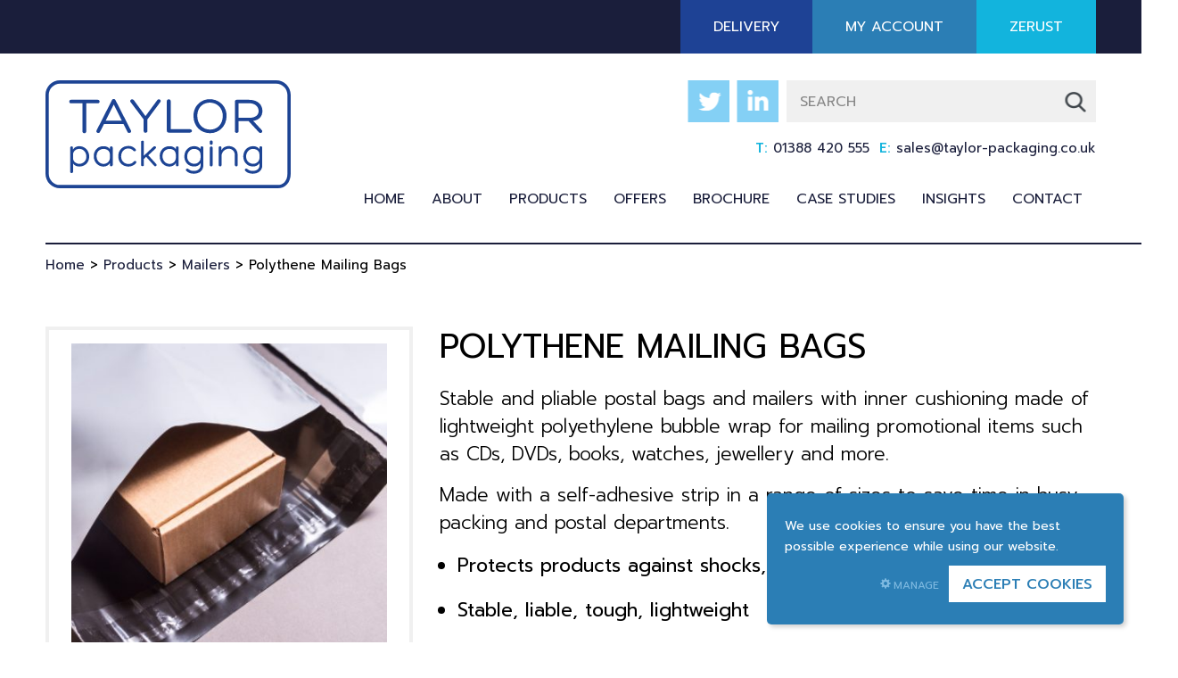

--- FILE ---
content_type: text/html; charset=UTF-8
request_url: https://taylor-packaging.co.uk/products/mail-lite/
body_size: 12815
content:
<!DOCTYPE html>
<html lang="en">
    <head>
        <meta charset="utf-8" />
        
        <meta name="viewport" content="width=device-width, initial-scale=1, minimal-ui">
        <link href="https://fonts.googleapis.com/css?family=Prompt:300,400,500,600,700" rel="stylesheet">
        <link href="https://taylor-packaging.co.uk/wp-content/themes/taylor-packaging/assets/css/style.css" rel="stylesheet" type="text/css">
        <link rel="icon" type="image/png" href="https://taylor-packaging.co.uk/wp-content/themes/taylor-packaging/favicons/favicon.png">        
        <link rel="icon" sizes="192x192" href="https://taylor-packaging.co.uk/wp-content/themes/taylor-packaging/favicons/highres-favicon.png"> 
        <link rel="apple-touch-icon" href="https://taylor-packaging.co.uk/wp-content/themes/taylor-packaging/favicons/touch-icon-iphone.png">
        <link rel="apple-touch-icon" sizes="76x76" href="https://taylor-packaging.co.uk/wp-content/themes/taylor-packaging/favicons/touch-icon-ipad.png">
        <link rel="apple-touch-icon" sizes="120x120" href="https://taylor-packaging.co.uk/wp-content/themes/taylor-packaging/favicons/touch-icon-iphone-retina.png">
        <link rel="apple-touch-icon" sizes="152x152" href="https://taylor-packaging.co.uk/wp-content/themes/taylor-packaging/favicons/touch-icon-ipad-retina.png">        
        
		<!-- All in One SEO 4.6.3 - aioseo.com -->
		<title>Polythene Mailing Bags - Taylor Packaging</title>
		<meta name="description" content="Stable and pliable postal bags and mailers with inner cushioning made of lightweight polyethylene bubble wrap for mailing promotional items such as CDs, DVDs, books, watches, jewellery and more. Made with a self-adhesive strip in a range of sizes to save time in busy packing and postal departments. Protects products against shocks, moisture and dirt" />
		<meta name="robots" content="max-image-preview:large" />
		<link rel="canonical" href="https://taylor-packaging.co.uk/products/mail-lite/" />
		<meta name="generator" content="All in One SEO (AIOSEO) 4.6.3" />
		<meta property="og:locale" content="en_GB" />
		<meta property="og:site_name" content="Taylor Packaging - Bespoke. Responsive. Protective." />
		<meta property="og:type" content="article" />
		<meta property="og:title" content="Polythene Mailing Bags - Taylor Packaging" />
		<meta property="og:description" content="Stable and pliable postal bags and mailers with inner cushioning made of lightweight polyethylene bubble wrap for mailing promotional items such as CDs, DVDs, books, watches, jewellery and more. Made with a self-adhesive strip in a range of sizes to save time in busy packing and postal departments. Protects products against shocks, moisture and dirt" />
		<meta property="og:url" content="https://taylor-packaging.co.uk/products/mail-lite/" />
		<meta property="article:published_time" content="2019-07-11T13:16:56+00:00" />
		<meta property="article:modified_time" content="2021-11-25T09:34:19+00:00" />
		<meta name="twitter:card" content="summary_large_image" />
		<meta name="twitter:title" content="Polythene Mailing Bags - Taylor Packaging" />
		<meta name="twitter:description" content="Stable and pliable postal bags and mailers with inner cushioning made of lightweight polyethylene bubble wrap for mailing promotional items such as CDs, DVDs, books, watches, jewellery and more. Made with a self-adhesive strip in a range of sizes to save time in busy packing and postal departments. Protects products against shocks, moisture and dirt" />
		<script type="application/ld+json" class="aioseo-schema">
			{"@context":"https:\/\/schema.org","@graph":[{"@type":"BreadcrumbList","@id":"https:\/\/taylor-packaging.co.uk\/products\/mail-lite\/#breadcrumblist","itemListElement":[{"@type":"ListItem","@id":"https:\/\/taylor-packaging.co.uk\/#listItem","position":1,"name":"Home","item":"https:\/\/taylor-packaging.co.uk\/","nextItem":"https:\/\/taylor-packaging.co.uk\/products\/mail-lite\/#listItem"},{"@type":"ListItem","@id":"https:\/\/taylor-packaging.co.uk\/products\/mail-lite\/#listItem","position":2,"name":"Polythene Mailing Bags","previousItem":"https:\/\/taylor-packaging.co.uk\/#listItem"}]},{"@type":"Organization","@id":"https:\/\/taylor-packaging.co.uk\/#organization","name":"Taylor Packaging","url":"https:\/\/taylor-packaging.co.uk\/"},{"@type":"WebPage","@id":"https:\/\/taylor-packaging.co.uk\/products\/mail-lite\/#webpage","url":"https:\/\/taylor-packaging.co.uk\/products\/mail-lite\/","name":"Polythene Mailing Bags - Taylor Packaging","description":"Stable and pliable postal bags and mailers with inner cushioning made of lightweight polyethylene bubble wrap for mailing promotional items such as CDs, DVDs, books, watches, jewellery and more. Made with a self-adhesive strip in a range of sizes to save time in busy packing and postal departments. Protects products against shocks, moisture and dirt","inLanguage":"en-GB","isPartOf":{"@id":"https:\/\/taylor-packaging.co.uk\/#website"},"breadcrumb":{"@id":"https:\/\/taylor-packaging.co.uk\/products\/mail-lite\/#breadcrumblist"},"image":{"@type":"ImageObject","url":"https:\/\/taylor-packaging.co.uk\/wp-content\/uploads\/2019\/07\/poly-bags2-resized.jpg","@id":"https:\/\/taylor-packaging.co.uk\/products\/mail-lite\/#mainImage","width":454,"height":417},"primaryImageOfPage":{"@id":"https:\/\/taylor-packaging.co.uk\/products\/mail-lite\/#mainImage"},"datePublished":"2019-07-11T14:16:56+01:00","dateModified":"2021-11-25T09:34:19+00:00"},{"@type":"WebSite","@id":"https:\/\/taylor-packaging.co.uk\/#website","url":"https:\/\/taylor-packaging.co.uk\/","name":"Taylor Packaging","description":"Bespoke. Responsive. Protective.","inLanguage":"en-GB","publisher":{"@id":"https:\/\/taylor-packaging.co.uk\/#organization"}}]}
		</script>
		<!-- All in One SEO -->


	<!-- This site is optimized with the Yoast SEO plugin v24.5 - https://yoast.com/wordpress/plugins/seo/ -->
	<link rel="canonical" href="https://taylor-packaging.co.uk/products/mail-lite/" />
	<meta property="og:locale" content="en_GB" />
	<meta property="og:type" content="article" />
	<meta property="og:title" content="Polythene Mailing Bags - Taylor Packaging" />
	<meta property="og:description" content="Stable and pliable postal bags and mailers with" />
	<meta property="og:url" content="https://taylor-packaging.co.uk/products/mail-lite/" />
	<meta property="og:site_name" content="Taylor Packaging" />
	<meta property="article:modified_time" content="2021-11-25T09:34:19+00:00" />
	<meta property="og:image" content="https://taylor-packaging.co.uk/wp-content/uploads/2019/07/poly-bags2-resized.jpg" />
	<meta property="og:image:width" content="454" />
	<meta property="og:image:height" content="417" />
	<meta property="og:image:type" content="image/jpeg" />
	<meta name="twitter:card" content="summary_large_image" />
	<script type="application/ld+json" class="yoast-schema-graph">{"@context":"https://schema.org","@graph":[{"@type":"WebPage","@id":"https://taylor-packaging.co.uk/products/mail-lite/","url":"https://taylor-packaging.co.uk/products/mail-lite/","name":"Polythene Mailing Bags - Taylor Packaging","isPartOf":{"@id":"https://taylor-packaging.co.uk/#website"},"primaryImageOfPage":{"@id":"https://taylor-packaging.co.uk/products/mail-lite/#primaryimage"},"image":{"@id":"https://taylor-packaging.co.uk/products/mail-lite/#primaryimage"},"thumbnailUrl":"https://taylor-packaging.co.uk/wp-content/uploads/2019/07/poly-bags2-resized.jpg","datePublished":"2019-07-11T13:16:56+00:00","dateModified":"2021-11-25T09:34:19+00:00","breadcrumb":{"@id":"https://taylor-packaging.co.uk/products/mail-lite/#breadcrumb"},"inLanguage":"en-GB","potentialAction":[{"@type":"ReadAction","target":["https://taylor-packaging.co.uk/products/mail-lite/"]}]},{"@type":"ImageObject","inLanguage":"en-GB","@id":"https://taylor-packaging.co.uk/products/mail-lite/#primaryimage","url":"https://taylor-packaging.co.uk/wp-content/uploads/2019/07/poly-bags2-resized.jpg","contentUrl":"https://taylor-packaging.co.uk/wp-content/uploads/2019/07/poly-bags2-resized.jpg","width":454,"height":417},{"@type":"BreadcrumbList","@id":"https://taylor-packaging.co.uk/products/mail-lite/#breadcrumb","itemListElement":[{"@type":"ListItem","position":1,"name":"Home","item":"https://taylor-packaging.co.uk/"},{"@type":"ListItem","position":2,"name":"Products","item":"https://taylor-packaging.co.uk/products/"},{"@type":"ListItem","position":3,"name":"Mailers","item":"https://taylor-packaging.co.uk/product-category/mailers/"},{"@type":"ListItem","position":4,"name":"Polythene Mailing Bags"}]},{"@type":"WebSite","@id":"https://taylor-packaging.co.uk/#website","url":"https://taylor-packaging.co.uk/","name":"Taylor Packaging","description":"Bespoke. Responsive. Protective.","potentialAction":[{"@type":"SearchAction","target":{"@type":"EntryPoint","urlTemplate":"https://taylor-packaging.co.uk/?s={search_term_string}"},"query-input":{"@type":"PropertyValueSpecification","valueRequired":true,"valueName":"search_term_string"}}],"inLanguage":"en-GB"}]}</script>
	<!-- / Yoast SEO plugin. -->


		<!-- This site uses the Google Analytics by MonsterInsights plugin v9.11.1 - Using Analytics tracking - https://www.monsterinsights.com/ -->
							<script src="//www.googletagmanager.com/gtag/js?id=G-BRW5RVYDH7"  data-cfasync="false" data-wpfc-render="false" type="text/javascript" async></script>
			<script data-cfasync="false" data-wpfc-render="false" type="text/javascript">
				var mi_version = '9.11.1';
				var mi_track_user = true;
				var mi_no_track_reason = '';
								var MonsterInsightsDefaultLocations = {"page_location":"https:\/\/taylor-packaging.co.uk\/products\/mail-lite\/"};
								if ( typeof MonsterInsightsPrivacyGuardFilter === 'function' ) {
					var MonsterInsightsLocations = (typeof MonsterInsightsExcludeQuery === 'object') ? MonsterInsightsPrivacyGuardFilter( MonsterInsightsExcludeQuery ) : MonsterInsightsPrivacyGuardFilter( MonsterInsightsDefaultLocations );
				} else {
					var MonsterInsightsLocations = (typeof MonsterInsightsExcludeQuery === 'object') ? MonsterInsightsExcludeQuery : MonsterInsightsDefaultLocations;
				}

								var disableStrs = [
										'ga-disable-G-BRW5RVYDH7',
									];

				/* Function to detect opted out users */
				function __gtagTrackerIsOptedOut() {
					for (var index = 0; index < disableStrs.length; index++) {
						if (document.cookie.indexOf(disableStrs[index] + '=true') > -1) {
							return true;
						}
					}

					return false;
				}

				/* Disable tracking if the opt-out cookie exists. */
				if (__gtagTrackerIsOptedOut()) {
					for (var index = 0; index < disableStrs.length; index++) {
						window[disableStrs[index]] = true;
					}
				}

				/* Opt-out function */
				function __gtagTrackerOptout() {
					for (var index = 0; index < disableStrs.length; index++) {
						document.cookie = disableStrs[index] + '=true; expires=Thu, 31 Dec 2099 23:59:59 UTC; path=/';
						window[disableStrs[index]] = true;
					}
				}

				if ('undefined' === typeof gaOptout) {
					function gaOptout() {
						__gtagTrackerOptout();
					}
				}
								window.dataLayer = window.dataLayer || [];

				window.MonsterInsightsDualTracker = {
					helpers: {},
					trackers: {},
				};
				if (mi_track_user) {
					function __gtagDataLayer() {
						dataLayer.push(arguments);
					}

					function __gtagTracker(type, name, parameters) {
						if (!parameters) {
							parameters = {};
						}

						if (parameters.send_to) {
							__gtagDataLayer.apply(null, arguments);
							return;
						}

						if (type === 'event') {
														parameters.send_to = monsterinsights_frontend.v4_id;
							var hookName = name;
							if (typeof parameters['event_category'] !== 'undefined') {
								hookName = parameters['event_category'] + ':' + name;
							}

							if (typeof MonsterInsightsDualTracker.trackers[hookName] !== 'undefined') {
								MonsterInsightsDualTracker.trackers[hookName](parameters);
							} else {
								__gtagDataLayer('event', name, parameters);
							}
							
						} else {
							__gtagDataLayer.apply(null, arguments);
						}
					}

					__gtagTracker('js', new Date());
					__gtagTracker('set', {
						'developer_id.dZGIzZG': true,
											});
					if ( MonsterInsightsLocations.page_location ) {
						__gtagTracker('set', MonsterInsightsLocations);
					}
										__gtagTracker('config', 'G-BRW5RVYDH7', {"forceSSL":"true","link_attribution":"true"} );
										window.gtag = __gtagTracker;										(function () {
						/* https://developers.google.com/analytics/devguides/collection/analyticsjs/ */
						/* ga and __gaTracker compatibility shim. */
						var noopfn = function () {
							return null;
						};
						var newtracker = function () {
							return new Tracker();
						};
						var Tracker = function () {
							return null;
						};
						var p = Tracker.prototype;
						p.get = noopfn;
						p.set = noopfn;
						p.send = function () {
							var args = Array.prototype.slice.call(arguments);
							args.unshift('send');
							__gaTracker.apply(null, args);
						};
						var __gaTracker = function () {
							var len = arguments.length;
							if (len === 0) {
								return;
							}
							var f = arguments[len - 1];
							if (typeof f !== 'object' || f === null || typeof f.hitCallback !== 'function') {
								if ('send' === arguments[0]) {
									var hitConverted, hitObject = false, action;
									if ('event' === arguments[1]) {
										if ('undefined' !== typeof arguments[3]) {
											hitObject = {
												'eventAction': arguments[3],
												'eventCategory': arguments[2],
												'eventLabel': arguments[4],
												'value': arguments[5] ? arguments[5] : 1,
											}
										}
									}
									if ('pageview' === arguments[1]) {
										if ('undefined' !== typeof arguments[2]) {
											hitObject = {
												'eventAction': 'page_view',
												'page_path': arguments[2],
											}
										}
									}
									if (typeof arguments[2] === 'object') {
										hitObject = arguments[2];
									}
									if (typeof arguments[5] === 'object') {
										Object.assign(hitObject, arguments[5]);
									}
									if ('undefined' !== typeof arguments[1].hitType) {
										hitObject = arguments[1];
										if ('pageview' === hitObject.hitType) {
											hitObject.eventAction = 'page_view';
										}
									}
									if (hitObject) {
										action = 'timing' === arguments[1].hitType ? 'timing_complete' : hitObject.eventAction;
										hitConverted = mapArgs(hitObject);
										__gtagTracker('event', action, hitConverted);
									}
								}
								return;
							}

							function mapArgs(args) {
								var arg, hit = {};
								var gaMap = {
									'eventCategory': 'event_category',
									'eventAction': 'event_action',
									'eventLabel': 'event_label',
									'eventValue': 'event_value',
									'nonInteraction': 'non_interaction',
									'timingCategory': 'event_category',
									'timingVar': 'name',
									'timingValue': 'value',
									'timingLabel': 'event_label',
									'page': 'page_path',
									'location': 'page_location',
									'title': 'page_title',
									'referrer' : 'page_referrer',
								};
								for (arg in args) {
																		if (!(!args.hasOwnProperty(arg) || !gaMap.hasOwnProperty(arg))) {
										hit[gaMap[arg]] = args[arg];
									} else {
										hit[arg] = args[arg];
									}
								}
								return hit;
							}

							try {
								f.hitCallback();
							} catch (ex) {
							}
						};
						__gaTracker.create = newtracker;
						__gaTracker.getByName = newtracker;
						__gaTracker.getAll = function () {
							return [];
						};
						__gaTracker.remove = noopfn;
						__gaTracker.loaded = true;
						window['__gaTracker'] = __gaTracker;
					})();
									} else {
										console.log("");
					(function () {
						function __gtagTracker() {
							return null;
						}

						window['__gtagTracker'] = __gtagTracker;
						window['gtag'] = __gtagTracker;
					})();
									}
			</script>
							<!-- / Google Analytics by MonsterInsights -->
		<link rel='stylesheet' id='wp-block-library-css' href='https://taylor-packaging.co.uk/wp-includes/css/dist/block-library/style.min.css?ver=6.5.7' type='text/css' media='all' />
<style id='classic-theme-styles-inline-css' type='text/css'>
/*! This file is auto-generated */
.wp-block-button__link{color:#fff;background-color:#32373c;border-radius:9999px;box-shadow:none;text-decoration:none;padding:calc(.667em + 2px) calc(1.333em + 2px);font-size:1.125em}.wp-block-file__button{background:#32373c;color:#fff;text-decoration:none}
</style>
<style id='global-styles-inline-css' type='text/css'>
body{--wp--preset--color--black: #000000;--wp--preset--color--cyan-bluish-gray: #abb8c3;--wp--preset--color--white: #ffffff;--wp--preset--color--pale-pink: #f78da7;--wp--preset--color--vivid-red: #cf2e2e;--wp--preset--color--luminous-vivid-orange: #ff6900;--wp--preset--color--luminous-vivid-amber: #fcb900;--wp--preset--color--light-green-cyan: #7bdcb5;--wp--preset--color--vivid-green-cyan: #00d084;--wp--preset--color--pale-cyan-blue: #8ed1fc;--wp--preset--color--vivid-cyan-blue: #0693e3;--wp--preset--color--vivid-purple: #9b51e0;--wp--preset--gradient--vivid-cyan-blue-to-vivid-purple: linear-gradient(135deg,rgba(6,147,227,1) 0%,rgb(155,81,224) 100%);--wp--preset--gradient--light-green-cyan-to-vivid-green-cyan: linear-gradient(135deg,rgb(122,220,180) 0%,rgb(0,208,130) 100%);--wp--preset--gradient--luminous-vivid-amber-to-luminous-vivid-orange: linear-gradient(135deg,rgba(252,185,0,1) 0%,rgba(255,105,0,1) 100%);--wp--preset--gradient--luminous-vivid-orange-to-vivid-red: linear-gradient(135deg,rgba(255,105,0,1) 0%,rgb(207,46,46) 100%);--wp--preset--gradient--very-light-gray-to-cyan-bluish-gray: linear-gradient(135deg,rgb(238,238,238) 0%,rgb(169,184,195) 100%);--wp--preset--gradient--cool-to-warm-spectrum: linear-gradient(135deg,rgb(74,234,220) 0%,rgb(151,120,209) 20%,rgb(207,42,186) 40%,rgb(238,44,130) 60%,rgb(251,105,98) 80%,rgb(254,248,76) 100%);--wp--preset--gradient--blush-light-purple: linear-gradient(135deg,rgb(255,206,236) 0%,rgb(152,150,240) 100%);--wp--preset--gradient--blush-bordeaux: linear-gradient(135deg,rgb(254,205,165) 0%,rgb(254,45,45) 50%,rgb(107,0,62) 100%);--wp--preset--gradient--luminous-dusk: linear-gradient(135deg,rgb(255,203,112) 0%,rgb(199,81,192) 50%,rgb(65,88,208) 100%);--wp--preset--gradient--pale-ocean: linear-gradient(135deg,rgb(255,245,203) 0%,rgb(182,227,212) 50%,rgb(51,167,181) 100%);--wp--preset--gradient--electric-grass: linear-gradient(135deg,rgb(202,248,128) 0%,rgb(113,206,126) 100%);--wp--preset--gradient--midnight: linear-gradient(135deg,rgb(2,3,129) 0%,rgb(40,116,252) 100%);--wp--preset--font-size--small: 13px;--wp--preset--font-size--medium: 20px;--wp--preset--font-size--large: 36px;--wp--preset--font-size--x-large: 42px;--wp--preset--spacing--20: 0.44rem;--wp--preset--spacing--30: 0.67rem;--wp--preset--spacing--40: 1rem;--wp--preset--spacing--50: 1.5rem;--wp--preset--spacing--60: 2.25rem;--wp--preset--spacing--70: 3.38rem;--wp--preset--spacing--80: 5.06rem;--wp--preset--shadow--natural: 6px 6px 9px rgba(0, 0, 0, 0.2);--wp--preset--shadow--deep: 12px 12px 50px rgba(0, 0, 0, 0.4);--wp--preset--shadow--sharp: 6px 6px 0px rgba(0, 0, 0, 0.2);--wp--preset--shadow--outlined: 6px 6px 0px -3px rgba(255, 255, 255, 1), 6px 6px rgba(0, 0, 0, 1);--wp--preset--shadow--crisp: 6px 6px 0px rgba(0, 0, 0, 1);}:where(.is-layout-flex){gap: 0.5em;}:where(.is-layout-grid){gap: 0.5em;}body .is-layout-flex{display: flex;}body .is-layout-flex{flex-wrap: wrap;align-items: center;}body .is-layout-flex > *{margin: 0;}body .is-layout-grid{display: grid;}body .is-layout-grid > *{margin: 0;}:where(.wp-block-columns.is-layout-flex){gap: 2em;}:where(.wp-block-columns.is-layout-grid){gap: 2em;}:where(.wp-block-post-template.is-layout-flex){gap: 1.25em;}:where(.wp-block-post-template.is-layout-grid){gap: 1.25em;}.has-black-color{color: var(--wp--preset--color--black) !important;}.has-cyan-bluish-gray-color{color: var(--wp--preset--color--cyan-bluish-gray) !important;}.has-white-color{color: var(--wp--preset--color--white) !important;}.has-pale-pink-color{color: var(--wp--preset--color--pale-pink) !important;}.has-vivid-red-color{color: var(--wp--preset--color--vivid-red) !important;}.has-luminous-vivid-orange-color{color: var(--wp--preset--color--luminous-vivid-orange) !important;}.has-luminous-vivid-amber-color{color: var(--wp--preset--color--luminous-vivid-amber) !important;}.has-light-green-cyan-color{color: var(--wp--preset--color--light-green-cyan) !important;}.has-vivid-green-cyan-color{color: var(--wp--preset--color--vivid-green-cyan) !important;}.has-pale-cyan-blue-color{color: var(--wp--preset--color--pale-cyan-blue) !important;}.has-vivid-cyan-blue-color{color: var(--wp--preset--color--vivid-cyan-blue) !important;}.has-vivid-purple-color{color: var(--wp--preset--color--vivid-purple) !important;}.has-black-background-color{background-color: var(--wp--preset--color--black) !important;}.has-cyan-bluish-gray-background-color{background-color: var(--wp--preset--color--cyan-bluish-gray) !important;}.has-white-background-color{background-color: var(--wp--preset--color--white) !important;}.has-pale-pink-background-color{background-color: var(--wp--preset--color--pale-pink) !important;}.has-vivid-red-background-color{background-color: var(--wp--preset--color--vivid-red) !important;}.has-luminous-vivid-orange-background-color{background-color: var(--wp--preset--color--luminous-vivid-orange) !important;}.has-luminous-vivid-amber-background-color{background-color: var(--wp--preset--color--luminous-vivid-amber) !important;}.has-light-green-cyan-background-color{background-color: var(--wp--preset--color--light-green-cyan) !important;}.has-vivid-green-cyan-background-color{background-color: var(--wp--preset--color--vivid-green-cyan) !important;}.has-pale-cyan-blue-background-color{background-color: var(--wp--preset--color--pale-cyan-blue) !important;}.has-vivid-cyan-blue-background-color{background-color: var(--wp--preset--color--vivid-cyan-blue) !important;}.has-vivid-purple-background-color{background-color: var(--wp--preset--color--vivid-purple) !important;}.has-black-border-color{border-color: var(--wp--preset--color--black) !important;}.has-cyan-bluish-gray-border-color{border-color: var(--wp--preset--color--cyan-bluish-gray) !important;}.has-white-border-color{border-color: var(--wp--preset--color--white) !important;}.has-pale-pink-border-color{border-color: var(--wp--preset--color--pale-pink) !important;}.has-vivid-red-border-color{border-color: var(--wp--preset--color--vivid-red) !important;}.has-luminous-vivid-orange-border-color{border-color: var(--wp--preset--color--luminous-vivid-orange) !important;}.has-luminous-vivid-amber-border-color{border-color: var(--wp--preset--color--luminous-vivid-amber) !important;}.has-light-green-cyan-border-color{border-color: var(--wp--preset--color--light-green-cyan) !important;}.has-vivid-green-cyan-border-color{border-color: var(--wp--preset--color--vivid-green-cyan) !important;}.has-pale-cyan-blue-border-color{border-color: var(--wp--preset--color--pale-cyan-blue) !important;}.has-vivid-cyan-blue-border-color{border-color: var(--wp--preset--color--vivid-cyan-blue) !important;}.has-vivid-purple-border-color{border-color: var(--wp--preset--color--vivid-purple) !important;}.has-vivid-cyan-blue-to-vivid-purple-gradient-background{background: var(--wp--preset--gradient--vivid-cyan-blue-to-vivid-purple) !important;}.has-light-green-cyan-to-vivid-green-cyan-gradient-background{background: var(--wp--preset--gradient--light-green-cyan-to-vivid-green-cyan) !important;}.has-luminous-vivid-amber-to-luminous-vivid-orange-gradient-background{background: var(--wp--preset--gradient--luminous-vivid-amber-to-luminous-vivid-orange) !important;}.has-luminous-vivid-orange-to-vivid-red-gradient-background{background: var(--wp--preset--gradient--luminous-vivid-orange-to-vivid-red) !important;}.has-very-light-gray-to-cyan-bluish-gray-gradient-background{background: var(--wp--preset--gradient--very-light-gray-to-cyan-bluish-gray) !important;}.has-cool-to-warm-spectrum-gradient-background{background: var(--wp--preset--gradient--cool-to-warm-spectrum) !important;}.has-blush-light-purple-gradient-background{background: var(--wp--preset--gradient--blush-light-purple) !important;}.has-blush-bordeaux-gradient-background{background: var(--wp--preset--gradient--blush-bordeaux) !important;}.has-luminous-dusk-gradient-background{background: var(--wp--preset--gradient--luminous-dusk) !important;}.has-pale-ocean-gradient-background{background: var(--wp--preset--gradient--pale-ocean) !important;}.has-electric-grass-gradient-background{background: var(--wp--preset--gradient--electric-grass) !important;}.has-midnight-gradient-background{background: var(--wp--preset--gradient--midnight) !important;}.has-small-font-size{font-size: var(--wp--preset--font-size--small) !important;}.has-medium-font-size{font-size: var(--wp--preset--font-size--medium) !important;}.has-large-font-size{font-size: var(--wp--preset--font-size--large) !important;}.has-x-large-font-size{font-size: var(--wp--preset--font-size--x-large) !important;}
.wp-block-navigation a:where(:not(.wp-element-button)){color: inherit;}
:where(.wp-block-post-template.is-layout-flex){gap: 1.25em;}:where(.wp-block-post-template.is-layout-grid){gap: 1.25em;}
:where(.wp-block-columns.is-layout-flex){gap: 2em;}:where(.wp-block-columns.is-layout-grid){gap: 2em;}
.wp-block-pullquote{font-size: 1.5em;line-height: 1.6;}
</style>
<link rel='stylesheet' id='dashicons-css' href='https://taylor-packaging.co.uk/wp-includes/css/dashicons.min.css?ver=6.5.7' type='text/css' media='all' />
<link rel="https://api.w.org/" href="https://taylor-packaging.co.uk/wp-json/" /><link rel="alternate" type="application/json" href="https://taylor-packaging.co.uk/wp-json/wp/v2/products/922" /><link rel='shortlink' href='https://taylor-packaging.co.uk/?p=922' />
<link rel="alternate" type="application/json+oembed" href="https://taylor-packaging.co.uk/wp-json/oembed/1.0/embed?url=https%3A%2F%2Ftaylor-packaging.co.uk%2Fproducts%2Fmail-lite%2F" />
<link rel="alternate" type="text/xml+oembed" href="https://taylor-packaging.co.uk/wp-json/oembed/1.0/embed?url=https%3A%2F%2Ftaylor-packaging.co.uk%2Fproducts%2Fmail-lite%2F&#038;format=xml" />
		<script>
			( function() {
				window.onpageshow = function( event ) {
					// Defined window.wpforms means that a form exists on a page.
					// If so and back/forward button has been clicked,
					// force reload a page to prevent the submit button state stuck.
					if ( typeof window.wpforms !== 'undefined' && event.persisted ) {
						window.location.reload();
					}
				};
			}() );
		</script>
		<link rel="icon" href="https://taylor-packaging.co.uk/wp-content/uploads/2019/01/cropped-taylor-packaging-social-1-32x32.png" sizes="32x32" />
<link rel="icon" href="https://taylor-packaging.co.uk/wp-content/uploads/2019/01/cropped-taylor-packaging-social-1-192x192.png" sizes="192x192" />
<link rel="apple-touch-icon" href="https://taylor-packaging.co.uk/wp-content/uploads/2019/01/cropped-taylor-packaging-social-1-180x180.png" />
<meta name="msapplication-TileImage" content="https://taylor-packaging.co.uk/wp-content/uploads/2019/01/cropped-taylor-packaging-social-1-270x270.png" />
<style id="wpforms-css-vars-root">
				:root {
					--wpforms-field-border-radius: 3px;
--wpforms-field-border-style: solid;
--wpforms-field-border-size: 1px;
--wpforms-field-background-color: #ffffff;
--wpforms-field-border-color: rgba( 0, 0, 0, 0.25 );
--wpforms-field-border-color-spare: rgba( 0, 0, 0, 0.25 );
--wpforms-field-text-color: rgba( 0, 0, 0, 0.7 );
--wpforms-field-menu-color: #ffffff;
--wpforms-label-color: rgba( 0, 0, 0, 0.85 );
--wpforms-label-sublabel-color: rgba( 0, 0, 0, 0.55 );
--wpforms-label-error-color: #d63637;
--wpforms-button-border-radius: 3px;
--wpforms-button-border-style: none;
--wpforms-button-border-size: 1px;
--wpforms-button-background-color: #066aab;
--wpforms-button-border-color: #066aab;
--wpforms-button-text-color: #ffffff;
--wpforms-page-break-color: #066aab;
--wpforms-background-image: none;
--wpforms-background-position: center center;
--wpforms-background-repeat: no-repeat;
--wpforms-background-size: cover;
--wpforms-background-width: 100px;
--wpforms-background-height: 100px;
--wpforms-background-color: rgba( 0, 0, 0, 0 );
--wpforms-background-url: none;
--wpforms-container-padding: 0px;
--wpforms-container-border-style: none;
--wpforms-container-border-width: 1px;
--wpforms-container-border-color: #000000;
--wpforms-container-border-radius: 3px;
--wpforms-field-size-input-height: 43px;
--wpforms-field-size-input-spacing: 15px;
--wpforms-field-size-font-size: 16px;
--wpforms-field-size-line-height: 19px;
--wpforms-field-size-padding-h: 14px;
--wpforms-field-size-checkbox-size: 16px;
--wpforms-field-size-sublabel-spacing: 5px;
--wpforms-field-size-icon-size: 1;
--wpforms-label-size-font-size: 16px;
--wpforms-label-size-line-height: 19px;
--wpforms-label-size-sublabel-font-size: 14px;
--wpforms-label-size-sublabel-line-height: 17px;
--wpforms-button-size-font-size: 17px;
--wpforms-button-size-height: 41px;
--wpforms-button-size-padding-h: 15px;
--wpforms-button-size-margin-top: 10px;
--wpforms-container-shadow-size-box-shadow: none;

				}
			</style>        <!--[if lt IE 9]><script src="http://html5shim.googlecode.com/svn/trunk/html5.js"></script><![endif]-->   
        <meta name="google-site-verification" content="C-OdAp-6ui_Gul7BbyvuyxhHvYdimFhdPkXe2YEpe1g" />
   

<script>(function(w,d,s,l,i){w[l]=w[l]||[];w[l].push({'gtm.start':
new Date().getTime(),event:'gtm.js'});var f=d.getElementsByTagName(s)[0],
j=d.createElement(s),dl=l!='dataLayer'?'&l='+l:'';j.async=true;j.src=
'https://www.googletagmanager.com/gtm.js?id='+i+dl;f.parentNode.insertBefore(j,f);
})(window,document,'script','dataLayer','GTM-W5RM7TN');</script>

    </head>
    <body class="video-wrap">  

<noscript><iframe src="https://www.googletagmanager.com/ns.html?id=GTM-W5RM7TN" height="0" width="0" style="display:none;visibility:hidden"></iframe></noscript>

    <div class="mobile-menu">
    <div class="scroll-mobile-header">
        <a href="/" class="logo">
            <img src="https://taylor-packaging.co.uk/wp-content/themes/taylor-packaging/assets/images/taylor-packaging-w.png" alt="Taylor Packaging Limited" />
        </a>
        <div class="close-mobile-menu">X</div>
    </div>

     
    <div class="scroll-mobile-menu">
        <div class="scroll-mobile-menu-inner">
            <ul id="menu-main-menu" class="menu"><li><a href="https://taylor-packaging.co.uk/">Home</a></li>
<li><a href="#">About</a>
<ul class="sub-menu">
	<li><a href="https://taylor-packaging.co.uk/who-we-are/">Who We Are</a></li>
	<li><a href="https://taylor-packaging.co.uk/who-we-are/why-taylor-packaging/">Why Taylor Packaging?</a></li>
	<li><a href="https://taylor-packaging.co.uk/who-we-are/sectors/">Our Sectors</a></li>
	<li><a href="https://taylor-packaging.co.uk/who-we-are/meet-our-team/">Our Team</a></li>
	<li><a href="https://taylor-packaging.co.uk/who-we-are/accreditations/">Accreditations</a></li>
</ul>
</li>
<li><a href="/products/">Products</a>
<ul class="sub-menu">
	<li><a href="https://taylor-packaging.co.uk/product-category/boxes-and-papers/">Boxes and Papers</a></li>
	<li><a href="https://taylor-packaging.co.uk/product-category/cushioning-protection/">Cushioning &#038; Protection</a></li>
	<li><a href="https://taylor-packaging.co.uk/product-category/desiccants/">Desiccants</a></li>
	<li><a href="https://taylor-packaging.co.uk/product-category/fleeceguard/">FleeceGuard®</a></li>
	<li class="current-menu-parent "><a href="https://taylor-packaging.co.uk/product-category/mailers/">Mailers</a></li>
	<li><a href="https://taylor-packaging.co.uk/product-category/nordic-woodfibre/">Nordic Woodfibre</a></li>
	<li><a href="https://taylor-packaging.co.uk/product-category/pacplan-airwave-air-pillow-systems/">Pacplan® AirWave® Air Pillow Systems</a></li>
	<li><a href="https://taylor-packaging.co.uk/product-category/polythene-products/">Polythene Products</a></li>
	<li><a href="https://taylor-packaging.co.uk/product-category/shrink-stretch-film/">Shrink &amp; Stretch Film</a></li>
	<li><a href="https://taylor-packaging.co.uk/product-category/strapping-products/">Strapping Products</a></li>
	<li><a href="https://taylor-packaging.co.uk/product-category/tapes-sealing/">Tapes &amp; Sealing</a></li>
	<li><a href="https://taylor-packaging.co.uk/product-category/wrapping-sealing-tools/">Wrapping &amp; Sealing Tools</a></li>
	<li><a href="https://taylor-packaging.co.uk/product-category/vci-products/">Zerust VCI Products</a></li>
	<li><a href="https://taylor-packaging.co.uk/product-category/eco-range/">Eco Range</a></li>
	<li><a href="https://taylor-packaging.co.uk/product-category/natur-tec/">Natur-Tec</a></li>
	<li><a href="https://taylor-packaging.co.uk/product-category/e-commerce/">E-commerce</a></li>
</ul>
</li>
<li><a href="https://taylor-packaging.co.uk/offers/">Offers</a></li>
<li><a href="https://taylor-packaging.co.uk/brochure/">Brochure</a></li>
<li><a href="/case-studies/">Case Studies</a></li>
<li><a href="https://taylor-packaging.co.uk/insights/">Insights</a></li>
<li><a href="https://taylor-packaging.co.uk/contact/">Contact</a></li>
</ul>        </div>
    </div>
</div>


<div class="top-header">
    <div class="outer">
        <div class="inner">
            <ul id="menu-top-menu" class="menu"><li><a href="https://taylor-packaging.co.uk/delivery/">Delivery</a></li>
<li><a target="_blank" rel="noopener" href="https://selfserve.taylor-packaging.co.uk">My Account</a></li>
<li><a target="_blank" rel="noopener" href="http://www.zerust.co.uk/">Zerust</a></li>
</ul>        </div>
    </div>    
</div>


<header>
    <div class="outer">
        <div class="inner">
            <div class="header-left">
                <a href="/" class="logo">
                    <img src="https://taylor-packaging.co.uk/wp-content/themes/taylor-packaging/assets/images/TaylorLogo.svg" alt="Taylor Packaging Limited" class="logo-main" />
                </a>
            </div>
            
                        
            
            <div class="header-right">
                <div class="header-right-search">
                    <div class="header-right-search-block">
                        <input type="text" class="search-text" value="" placeholder="Search" />
                        <span class="submit-search"></span>
                    </div>
                                 
                                        
                    <div class="header-social">
                        <a href="https://www.twitter.com/PackagingTaylor" class="social-twitter"></a>                        <a href="https://www.linkedin.com/company/taylor-packaging-ltd/about/" class="social-linkedin"></a>                    </div>       
                </div>
                
                                
                <div class="header-right-contact">
                                            <span>
                            <strong>T:</strong>
                            <a href="tel:01388420555">
                                01388 420 555                            </a>
                        </span>
                    
                                            <span>
                            <strong>E:</strong>
                            <a href="mailto:sales@taylor-packaging.co.uk">
                                sales@taylor-packaging.co.uk                            </a>
                        </span>
                                    </div>
                
                                
                <div class="header-right-menu">                    
                    <nav>
                        <ul id="menu-main-menu-1" class="menu"><li><a href="https://taylor-packaging.co.uk/">Home</a></li>
<li><a href="#">About</a>
<ul class="sub-menu">
	<li><a href="https://taylor-packaging.co.uk/who-we-are/">Who We Are</a></li>
	<li><a href="https://taylor-packaging.co.uk/who-we-are/why-taylor-packaging/">Why Taylor Packaging?</a></li>
	<li><a href="https://taylor-packaging.co.uk/who-we-are/sectors/">Our Sectors</a></li>
	<li><a href="https://taylor-packaging.co.uk/who-we-are/meet-our-team/">Our Team</a></li>
	<li><a href="https://taylor-packaging.co.uk/who-we-are/accreditations/">Accreditations</a></li>
</ul>
</li>
<li><a href="/products/">Products</a>
<ul class="sub-menu">
	<li><a href="https://taylor-packaging.co.uk/product-category/boxes-and-papers/">Boxes and Papers</a></li>
	<li><a href="https://taylor-packaging.co.uk/product-category/cushioning-protection/">Cushioning &#038; Protection</a></li>
	<li><a href="https://taylor-packaging.co.uk/product-category/desiccants/">Desiccants</a></li>
	<li><a href="https://taylor-packaging.co.uk/product-category/fleeceguard/">FleeceGuard®</a></li>
	<li class="current-menu-parent "><a href="https://taylor-packaging.co.uk/product-category/mailers/">Mailers</a></li>
	<li><a href="https://taylor-packaging.co.uk/product-category/nordic-woodfibre/">Nordic Woodfibre</a></li>
	<li><a href="https://taylor-packaging.co.uk/product-category/pacplan-airwave-air-pillow-systems/">Pacplan® AirWave® Air Pillow Systems</a></li>
	<li><a href="https://taylor-packaging.co.uk/product-category/polythene-products/">Polythene Products</a></li>
	<li><a href="https://taylor-packaging.co.uk/product-category/shrink-stretch-film/">Shrink &amp; Stretch Film</a></li>
	<li><a href="https://taylor-packaging.co.uk/product-category/strapping-products/">Strapping Products</a></li>
	<li><a href="https://taylor-packaging.co.uk/product-category/tapes-sealing/">Tapes &amp; Sealing</a></li>
	<li><a href="https://taylor-packaging.co.uk/product-category/wrapping-sealing-tools/">Wrapping &amp; Sealing Tools</a></li>
	<li><a href="https://taylor-packaging.co.uk/product-category/vci-products/">Zerust VCI Products</a></li>
	<li><a href="https://taylor-packaging.co.uk/product-category/eco-range/">Eco Range</a></li>
	<li><a href="https://taylor-packaging.co.uk/product-category/natur-tec/">Natur-Tec</a></li>
	<li><a href="https://taylor-packaging.co.uk/product-category/e-commerce/">E-commerce</a></li>
</ul>
</li>
<li><a href="https://taylor-packaging.co.uk/offers/">Offers</a></li>
<li><a href="https://taylor-packaging.co.uk/brochure/">Brochure</a></li>
<li><a href="/case-studies/">Case Studies</a></li>
<li><a href="https://taylor-packaging.co.uk/insights/">Insights</a></li>
<li><a href="https://taylor-packaging.co.uk/contact/">Contact</a></li>
</ul>                    </nav>   
                </div>
            </div>
        </div>
    </div>
</header>




<div class="mobile-nav">
    <div class="mobile-nav-toggl">
        <span></span>
        <span></span>
        <span></span>
    </div>
</div><main class="outer fullwidth">
    <section class="inner fullwidth">
        <div class="offers-border"></div>
    </section>
</main>

<main class="outer ">
    <section class="inner ">
        <div id="breadcrumbs"><span><span><a href="https://taylor-packaging.co.uk/">Home</a></span> &gt; <span><a href="https://taylor-packaging.co.uk/products/">Products</a></span> &gt; <span><a href="https://taylor-packaging.co.uk/product-category/mailers/">Mailers</a></span> &gt; <span class="breadcrumb_last" aria-current="page">Polythene Mailing Bags</span></span></div>    </section>
</main>





    <main class="outer enquiry-container product-enquiry-container" style="background-image: url(https://taylor-packaging.co.uk/wp-content/uploads/2019/05/warehouse-1440x634.jpg);">
        <section class="inner">
            <div class="enquiry-container-outer">
                <div class="close-enquiry-container-outer">
                    <span>X</span>
                </div>
                
                <h4>Request a Quote</h4>

                                    <div class="enquiry-container-form">
                        
<div class="wpcf7 no-js" id="wpcf7-f5-p922-o1" lang="en-GB" dir="ltr">
<div class="screen-reader-response"><p role="status" aria-live="polite" aria-atomic="true"></p> <ul></ul></div>
<form action="/products/mail-lite/#wpcf7-f5-p922-o1" method="post" class="wpcf7-form init" aria-label="Contact form" novalidate="novalidate" data-status="init">
<div style="display: none;">
<input type="hidden" name="_wpcf7" value="5" />
<input type="hidden" name="_wpcf7_version" value="5.9.8" />
<input type="hidden" name="_wpcf7_locale" value="en_GB" />
<input type="hidden" name="_wpcf7_unit_tag" value="wpcf7-f5-p922-o1" />
<input type="hidden" name="_wpcf7_container_post" value="922" />
<input type="hidden" name="_wpcf7_posted_data_hash" value="" />
<input type="hidden" name="_wpcf7_recaptcha_response" value="" />
</div>
<h3>If you have an enquiry about a packaging solution, please fill in our form and we’ll get back to you.
</h3>
<p><span class="wpcf7-form-control-wrap" data-name="your-name"><input size="40" maxlength="400" class="wpcf7-form-control wpcf7-text wpcf7-validates-as-required" aria-required="true" aria-invalid="false" placeholder="Full Name" value="" type="text" name="your-name" /></span><br />
<span class="wpcf7-form-control-wrap" data-name="your-company"><input size="40" maxlength="400" class="wpcf7-form-control wpcf7-text" aria-invalid="false" placeholder="Company" value="" type="text" name="your-company" /></span><span id="wpcf7-697a49c8d0a7c-wrapper" class="wpcf7-form-control-wrap email2-wrap" style="display:none !important; visibility:hidden !important;"><label for="wpcf7-697a49c8d0a7c-field" class="hp-message">Please leave this field empty.</label><input id="wpcf7-697a49c8d0a7c-field"  class="wpcf7-form-control wpcf7-text" type="text" name="email2" value="" size="40" tabindex="-1" autocomplete="new-password" /></span><br />
<span class="wpcf7-form-control-wrap" data-name="your-email"><input size="40" maxlength="400" class="wpcf7-form-control wpcf7-email wpcf7-validates-as-required wpcf7-text wpcf7-validates-as-email" aria-required="true" aria-invalid="false" placeholder="Email Address" value="" type="email" name="your-email" /></span><br />
<span class="wpcf7-form-control-wrap" data-name="telephonenumber"><input size="40" maxlength="400" class="wpcf7-form-control wpcf7-text" aria-invalid="false" placeholder="Telephone" value="" type="text" name="telephonenumber" /></span><br />
<span class="wpcf7-form-control-wrap" data-name="your-message"><textarea cols="40" rows="10" maxlength="2000" class="wpcf7-form-control wpcf7-textarea" aria-invalid="false" placeholder="Enquiry" name="your-message"></textarea></span><br />
<span class="wpcf7-form-control-wrap" data-name="optin"><span class="wpcf7-form-control wpcf7-checkbox"><span class="wpcf7-list-item first last"><input type="checkbox" name="optin[]" value="We would like to send you occasional news from Taylor Packaging. To join our mailing list, simply tick the box. You can unsubscribe at any time." /><span class="wpcf7-list-item-label">We would like to send you occasional news from Taylor Packaging. To join our mailing list, simply tick the box. You can unsubscribe at any time.</span></span></span></span><br />
<input class="wpcf7-form-control wpcf7-submit has-spinner" type="submit" value="Submit" />
</p><div class="wpcf7-response-output" aria-hidden="true"></div>
</form>
</div>
                    </div>
                            </div>
        </section>
    </main>


<main class="outer" id="product-page-content">
    <section class="inner">
        <div class="product-top">
            <div class="product-top-left">
                <div class="post-slide-container">
                    <div class="post-slider-single">
                                                                                    <div class="post-slide">
                                    <div class="post-slide-image">
                                        <a data-fancybox="group" href="https://taylor-packaging.co.uk/wp-content/uploads/2019/07/poly-bags2-resized.jpg">
                                            <img src="https://taylor-packaging.co.uk/wp-content/themes/taylor-packaging/assets/images/holding/news-galley-hold.png"  data-lazy="https://taylor-packaging.co.uk/wp-content/uploads/2019/07/poly-bags2-resized-399x399.jpg" alt="Polythene Mailing Bags" />  
                                        </a>
                                    </div>
                                </div>
                                                    
                                                            <div class="post-slide">
                                    <div class="post-slide-image">
                                        <a data-fancybox="group" href="https://taylor-packaging.co.uk/wp-content/uploads/2019/07/Poly-Bags-resized.jpg">
                                            <img src="https://taylor-packaging.co.uk/wp-content/themes/taylor-packaging/assets/images/holding/news-galley-hold.png"  data-lazy="https://taylor-packaging.co.uk/wp-content/uploads/2019/07/Poly-Bags-resized-399x399.jpg" alt="" /> 
                                        </a>
                                    </div>
                                </div>
                                                            <div class="post-slide">
                                    <div class="post-slide-image">
                                        <a data-fancybox="group" href="https://taylor-packaging.co.uk/wp-content/uploads/2019/07/CPMA4.jpg">
                                            <img src="https://taylor-packaging.co.uk/wp-content/themes/taylor-packaging/assets/images/holding/news-galley-hold.png"  data-lazy="https://taylor-packaging.co.uk/wp-content/uploads/2019/07/CPMA4-399x399.jpg" alt="" /> 
                                        </a>
                                    </div>
                                </div>
                                                                        </div>
                </div>
            </div>
            
                        
            <div class="product-top-right">
                <h1 class="product-title">Polythene Mailing Bags</h1>
                
                <h3>Stable and pliable postal bags and mailers with inner cushioning made of lightweight polyethylene bubble wrap for mailing promotional items such as CDs, DVDs, books, watches, jewellery and more.</h3>
<h3>Made with a self-adhesive strip in a range of sizes to save time in busy packing and postal departments.</h3>
<ul>
<li>Protects products against shocks, moisture and dirt</li>
<li>Stable, liable, tough, lightweight</li>
<li>Can be printed in 1, 2, 3 or 4 colours</li>
</ul>
                
                                
                                    <div class="product-top-icons">
                        <div class="product-request-a-quote fullwidth">
                            <a href="">Request a Quote</a>
                        </div>
                    </div>
                
                                
                            </div>            
        </div>
        
        
        <div class="product-bottom">
                                <div class="show-hide-tables">
                        Show / Hide Tables
                    </div>
                
                                            <div class="product-table">            
                                
                                                        
                                                                <div class="product-bottom-top">
                                        <div class="product-bottom-top-details">
                                            <div class="product-bottom-top-details-inner">
                                                                                                                                                            <div class="product-bottom-top-detail-block max-width-3">
                                                            <div class="product-bottom-top-detail-block-title">
                                                                Internal size (mm)                                                            </div>
                                                        </div>
                                                                                                            <div class="product-bottom-top-detail-block max-width-3">
                                                            <div class="product-bottom-top-detail-block-title">
                                                                Qty per box                                                            </div>
                                                        </div>
                                                                                                            <div class="product-bottom-top-detail-block max-width-3">
                                                            <div class="product-bottom-top-detail-block-title">
                                                                Kg                                                            </div>
                                                        </div>
                                                                                                                                                </div>
                                        </div>
    
                                                                                                                                    <div class="product-bottom-top-details">
                                                    <div class="product-bottom-top-details-inner">
                                                                                                
                                                            <div class="product-bottom-top-detail-block max-width-3">
                                                                <div class="product-bottom-top-detail-block-data">
                                                                    170 x 230                                                                </div>
                                                            </div>
                                                                                                
                                                            <div class="product-bottom-top-detail-block max-width-3">
                                                                <div class="product-bottom-top-detail-block-data">
                                                                    500                                                                </div>
                                                            </div>
                                                                                                
                                                            <div class="product-bottom-top-detail-block max-width-3">
                                                                <div class="product-bottom-top-detail-block-data">
                                                                    2.0                                                                </div>
                                                            </div>
                                                             
                                                    </div>
                                                </div>
                                                                                            <div class="product-bottom-top-details">
                                                    <div class="product-bottom-top-details-inner">
                                                                                                
                                                            <div class="product-bottom-top-detail-block max-width-3">
                                                                <div class="product-bottom-top-detail-block-data">
                                                                    230 x 320                                                                </div>
                                                            </div>
                                                                                                
                                                            <div class="product-bottom-top-detail-block max-width-3">
                                                                <div class="product-bottom-top-detail-block-data">
                                                                    500                                                                </div>
                                                            </div>
                                                                                                
                                                            <div class="product-bottom-top-detail-block max-width-3">
                                                                <div class="product-bottom-top-detail-block-data">
                                                                    3.7                                                                </div>
                                                            </div>
                                                             
                                                    </div>
                                                </div>
                                                                                            <div class="product-bottom-top-details">
                                                    <div class="product-bottom-top-details-inner">
                                                                                                
                                                            <div class="product-bottom-top-detail-block max-width-3">
                                                                <div class="product-bottom-top-detail-block-data">
                                                                    250 x 350                                                                </div>
                                                            </div>
                                                                                                
                                                            <div class="product-bottom-top-detail-block max-width-3">
                                                                <div class="product-bottom-top-detail-block-data">
                                                                    500                                                                </div>
                                                            </div>
                                                                                                
                                                            <div class="product-bottom-top-detail-block max-width-3">
                                                                <div class="product-bottom-top-detail-block-data">
                                                                    4.8                                                                </div>
                                                            </div>
                                                             
                                                    </div>
                                                </div>
                                                                                            <div class="product-bottom-top-details">
                                                    <div class="product-bottom-top-details-inner">
                                                                                                
                                                            <div class="product-bottom-top-detail-block max-width-3">
                                                                <div class="product-bottom-top-detail-block-data">
                                                                    300 x 350                                                                </div>
                                                            </div>
                                                                                                
                                                            <div class="product-bottom-top-detail-block max-width-3">
                                                                <div class="product-bottom-top-detail-block-data">
                                                                    500                                                                </div>
                                                            </div>
                                                                                                
                                                            <div class="product-bottom-top-detail-block max-width-3">
                                                                <div class="product-bottom-top-detail-block-data">
                                                                    5.2                                                                </div>
                                                            </div>
                                                             
                                                    </div>
                                                </div>
                                                                                            <div class="product-bottom-top-details">
                                                    <div class="product-bottom-top-details-inner">
                                                                                                
                                                            <div class="product-bottom-top-detail-block max-width-3">
                                                                <div class="product-bottom-top-detail-block-data">
                                                                    305 x 405                                                                </div>
                                                            </div>
                                                                                                
                                                            <div class="product-bottom-top-detail-block max-width-3">
                                                                <div class="product-bottom-top-detail-block-data">
                                                                    500                                                                </div>
                                                            </div>
                                                                                                
                                                            <div class="product-bottom-top-detail-block max-width-3">
                                                                <div class="product-bottom-top-detail-block-data">
                                                                    6.0                                                                </div>
                                                            </div>
                                                             
                                                    </div>
                                                </div>
                                                                                            <div class="product-bottom-top-details">
                                                    <div class="product-bottom-top-details-inner">
                                                                                                
                                                            <div class="product-bottom-top-detail-block max-width-3">
                                                                <div class="product-bottom-top-detail-block-data">
                                                                    320 x 440                                                                </div>
                                                            </div>
                                                                                                
                                                            <div class="product-bottom-top-detail-block max-width-3">
                                                                <div class="product-bottom-top-detail-block-data">
                                                                    500                                                                </div>
                                                            </div>
                                                                                                
                                                            <div class="product-bottom-top-detail-block max-width-3">
                                                                <div class="product-bottom-top-detail-block-data">
                                                                    6.8                                                                </div>
                                                            </div>
                                                             
                                                    </div>
                                                </div>
                                                                                            <div class="product-bottom-top-details">
                                                    <div class="product-bottom-top-details-inner">
                                                                                                
                                                            <div class="product-bottom-top-detail-block max-width-3">
                                                                <div class="product-bottom-top-detail-block-data">
                                                                    330 x 485                                                                </div>
                                                            </div>
                                                                                                
                                                            <div class="product-bottom-top-detail-block max-width-3">
                                                                <div class="product-bottom-top-detail-block-data">
                                                                    250                                                                </div>
                                                            </div>
                                                                                                
                                                            <div class="product-bottom-top-detail-block max-width-3">
                                                                <div class="product-bottom-top-detail-block-data">
                                                                    7.7                                                                </div>
                                                            </div>
                                                             
                                                    </div>
                                                </div>
                                                                                            <div class="product-bottom-top-details">
                                                    <div class="product-bottom-top-details-inner">
                                                                                                
                                                            <div class="product-bottom-top-detail-block max-width-3">
                                                                <div class="product-bottom-top-detail-block-data">
                                                                    350 x 475                                                                </div>
                                                            </div>
                                                                                                
                                                            <div class="product-bottom-top-detail-block max-width-3">
                                                                <div class="product-bottom-top-detail-block-data">
                                                                    500                                                                </div>
                                                            </div>
                                                                                                
                                                            <div class="product-bottom-top-detail-block max-width-3">
                                                                <div class="product-bottom-top-detail-block-data">
                                                                    8.1                                                                </div>
                                                            </div>
                                                             
                                                    </div>
                                                </div>
                                                                                            <div class="product-bottom-top-details">
                                                    <div class="product-bottom-top-details-inner">
                                                                                                
                                                            <div class="product-bottom-top-detail-block max-width-3">
                                                                <div class="product-bottom-top-detail-block-data">
                                                                    400 x 525                                                                </div>
                                                            </div>
                                                                                                
                                                            <div class="product-bottom-top-detail-block max-width-3">
                                                                <div class="product-bottom-top-detail-block-data">
                                                                    250                                                                </div>
                                                            </div>
                                                                                                
                                                            <div class="product-bottom-top-detail-block max-width-3">
                                                                <div class="product-bottom-top-detail-block-data">
                                                                    5.1                                                                </div>
                                                            </div>
                                                             
                                                    </div>
                                                </div>
                                                                                            <div class="product-bottom-top-details">
                                                    <div class="product-bottom-top-details-inner">
                                                                                                
                                                            <div class="product-bottom-top-detail-block max-width-3">
                                                                <div class="product-bottom-top-detail-block-data">
                                                                    425 x 600                                                                </div>
                                                            </div>
                                                                                                
                                                            <div class="product-bottom-top-detail-block max-width-3">
                                                                <div class="product-bottom-top-detail-block-data">
                                                                    250                                                                </div>
                                                            </div>
                                                                                                
                                                            <div class="product-bottom-top-detail-block max-width-3">
                                                                <div class="product-bottom-top-detail-block-data">
                                                                    6.8                                                                </div>
                                                            </div>
                                                             
                                                    </div>
                                                </div>
                                                                                            <div class="product-bottom-top-details">
                                                    <div class="product-bottom-top-details-inner">
                                                                                                
                                                            <div class="product-bottom-top-detail-block max-width-3">
                                                                <div class="product-bottom-top-detail-block-data">
                                                                    525 x 600                                                                </div>
                                                            </div>
                                                                                                
                                                            <div class="product-bottom-top-detail-block max-width-3">
                                                                <div class="product-bottom-top-detail-block-data">
                                                                    100                                                                </div>
                                                            </div>
                                                                                                
                                                            <div class="product-bottom-top-detail-block max-width-3">
                                                                <div class="product-bottom-top-detail-block-data">
                                                                    3.0                                                                </div>
                                                            </div>
                                                             
                                                    </div>
                                                </div>
                                                                                            <div class="product-bottom-top-details">
                                                    <div class="product-bottom-top-details-inner">
                                                                                                
                                                            <div class="product-bottom-top-detail-block max-width-3">
                                                                <div class="product-bottom-top-detail-block-data">
                                                                    550 x 750                                                                </div>
                                                            </div>
                                                                                                
                                                            <div class="product-bottom-top-detail-block max-width-3">
                                                                <div class="product-bottom-top-detail-block-data">
                                                                    100                                                                </div>
                                                            </div>
                                                                                                
                                                            <div class="product-bottom-top-detail-block max-width-3">
                                                                <div class="product-bottom-top-detail-block-data">
                                                                    3.9                                                                </div>
                                                            </div>
                                                             
                                                    </div>
                                                </div>
                                                                                            <div class="product-bottom-top-details">
                                                    <div class="product-bottom-top-details-inner">
                                                                                                
                                                            <div class="product-bottom-top-detail-block max-width-3">
                                                                <div class="product-bottom-top-detail-block-data">
                                                                    600 x 900                                                                </div>
                                                            </div>
                                                                                                
                                                            <div class="product-bottom-top-detail-block max-width-3">
                                                                <div class="product-bottom-top-detail-block-data">
                                                                    100                                                                </div>
                                                            </div>
                                                                                                
                                                            <div class="product-bottom-top-detail-block max-width-3">
                                                                <div class="product-bottom-top-detail-block-data">
                                                                    5.1                                                                </div>
                                                            </div>
                                                             
                                                    </div>
                                                </div>
                                                                                            <div class="product-bottom-top-details">
                                                    <div class="product-bottom-top-details-inner">
                                                                                                
                                                            <div class="product-bottom-top-detail-block max-width-3">
                                                                <div class="product-bottom-top-detail-block-data">
                                                                    850 x 1050                                                                </div>
                                                            </div>
                                                                                                
                                                            <div class="product-bottom-top-detail-block max-width-3">
                                                                <div class="product-bottom-top-detail-block-data">
                                                                    100                                                                </div>
                                                            </div>
                                                                                                
                                                            <div class="product-bottom-top-detail-block max-width-3">
                                                                <div class="product-bottom-top-detail-block-data">
                                                                    8.4                                                                </div>
                                                            </div>
                                                             
                                                    </div>
                                                </div>
                                                                                        
                                                                
    
                                        <div class="product-bottom-top-mobile-details">
                                                                                            <div class="product-bottom-top-detail-block">
                                                                                                            <div class="product-bottom-top-detail-block-data">
                                                            <div class="title">
                                                                Internal size (mm)                                                            </div>
    
                                                                
                                                            <div class="description">
                                                                170 x 230                                                            </div>
                                                        </div>
                                                                                                            <div class="product-bottom-top-detail-block-data">
                                                            <div class="title">
                                                                Qty per box                                                            </div>
    
                                                                
                                                            <div class="description">
                                                                500                                                            </div>
                                                        </div>
                                                                                                            <div class="product-bottom-top-detail-block-data">
                                                            <div class="title">
                                                                Kg                                                            </div>
    
                                                                
                                                            <div class="description">
                                                                2.0                                                            </div>
                                                        </div>
                                                                                                    </div>
                                                                                            <div class="product-bottom-top-detail-block">
                                                                                                            <div class="product-bottom-top-detail-block-data">
                                                            <div class="title">
                                                                Internal size (mm)                                                            </div>
    
                                                                
                                                            <div class="description">
                                                                230 x 320                                                            </div>
                                                        </div>
                                                                                                            <div class="product-bottom-top-detail-block-data">
                                                            <div class="title">
                                                                Qty per box                                                            </div>
    
                                                                
                                                            <div class="description">
                                                                500                                                            </div>
                                                        </div>
                                                                                                            <div class="product-bottom-top-detail-block-data">
                                                            <div class="title">
                                                                Kg                                                            </div>
    
                                                                
                                                            <div class="description">
                                                                3.7                                                            </div>
                                                        </div>
                                                                                                    </div>
                                                                                            <div class="product-bottom-top-detail-block">
                                                                                                            <div class="product-bottom-top-detail-block-data">
                                                            <div class="title">
                                                                Internal size (mm)                                                            </div>
    
                                                                
                                                            <div class="description">
                                                                250 x 350                                                            </div>
                                                        </div>
                                                                                                            <div class="product-bottom-top-detail-block-data">
                                                            <div class="title">
                                                                Qty per box                                                            </div>
    
                                                                
                                                            <div class="description">
                                                                500                                                            </div>
                                                        </div>
                                                                                                            <div class="product-bottom-top-detail-block-data">
                                                            <div class="title">
                                                                Kg                                                            </div>
    
                                                                
                                                            <div class="description">
                                                                4.8                                                            </div>
                                                        </div>
                                                                                                    </div>
                                                                                            <div class="product-bottom-top-detail-block">
                                                                                                            <div class="product-bottom-top-detail-block-data">
                                                            <div class="title">
                                                                Internal size (mm)                                                            </div>
    
                                                                
                                                            <div class="description">
                                                                300 x 350                                                            </div>
                                                        </div>
                                                                                                            <div class="product-bottom-top-detail-block-data">
                                                            <div class="title">
                                                                Qty per box                                                            </div>
    
                                                                
                                                            <div class="description">
                                                                500                                                            </div>
                                                        </div>
                                                                                                            <div class="product-bottom-top-detail-block-data">
                                                            <div class="title">
                                                                Kg                                                            </div>
    
                                                                
                                                            <div class="description">
                                                                5.2                                                            </div>
                                                        </div>
                                                                                                    </div>
                                                                                            <div class="product-bottom-top-detail-block">
                                                                                                            <div class="product-bottom-top-detail-block-data">
                                                            <div class="title">
                                                                Internal size (mm)                                                            </div>
    
                                                                
                                                            <div class="description">
                                                                305 x 405                                                            </div>
                                                        </div>
                                                                                                            <div class="product-bottom-top-detail-block-data">
                                                            <div class="title">
                                                                Qty per box                                                            </div>
    
                                                                
                                                            <div class="description">
                                                                500                                                            </div>
                                                        </div>
                                                                                                            <div class="product-bottom-top-detail-block-data">
                                                            <div class="title">
                                                                Kg                                                            </div>
    
                                                                
                                                            <div class="description">
                                                                6.0                                                            </div>
                                                        </div>
                                                                                                    </div>
                                                                                            <div class="product-bottom-top-detail-block">
                                                                                                            <div class="product-bottom-top-detail-block-data">
                                                            <div class="title">
                                                                Internal size (mm)                                                            </div>
    
                                                                
                                                            <div class="description">
                                                                320 x 440                                                            </div>
                                                        </div>
                                                                                                            <div class="product-bottom-top-detail-block-data">
                                                            <div class="title">
                                                                Qty per box                                                            </div>
    
                                                                
                                                            <div class="description">
                                                                500                                                            </div>
                                                        </div>
                                                                                                            <div class="product-bottom-top-detail-block-data">
                                                            <div class="title">
                                                                Kg                                                            </div>
    
                                                                
                                                            <div class="description">
                                                                6.8                                                            </div>
                                                        </div>
                                                                                                    </div>
                                                                                            <div class="product-bottom-top-detail-block">
                                                                                                            <div class="product-bottom-top-detail-block-data">
                                                            <div class="title">
                                                                Internal size (mm)                                                            </div>
    
                                                                
                                                            <div class="description">
                                                                330 x 485                                                            </div>
                                                        </div>
                                                                                                            <div class="product-bottom-top-detail-block-data">
                                                            <div class="title">
                                                                Qty per box                                                            </div>
    
                                                                
                                                            <div class="description">
                                                                250                                                            </div>
                                                        </div>
                                                                                                            <div class="product-bottom-top-detail-block-data">
                                                            <div class="title">
                                                                Kg                                                            </div>
    
                                                                
                                                            <div class="description">
                                                                7.7                                                            </div>
                                                        </div>
                                                                                                    </div>
                                                                                            <div class="product-bottom-top-detail-block">
                                                                                                            <div class="product-bottom-top-detail-block-data">
                                                            <div class="title">
                                                                Internal size (mm)                                                            </div>
    
                                                                
                                                            <div class="description">
                                                                350 x 475                                                            </div>
                                                        </div>
                                                                                                            <div class="product-bottom-top-detail-block-data">
                                                            <div class="title">
                                                                Qty per box                                                            </div>
    
                                                                
                                                            <div class="description">
                                                                500                                                            </div>
                                                        </div>
                                                                                                            <div class="product-bottom-top-detail-block-data">
                                                            <div class="title">
                                                                Kg                                                            </div>
    
                                                                
                                                            <div class="description">
                                                                8.1                                                            </div>
                                                        </div>
                                                                                                    </div>
                                                                                            <div class="product-bottom-top-detail-block">
                                                                                                            <div class="product-bottom-top-detail-block-data">
                                                            <div class="title">
                                                                Internal size (mm)                                                            </div>
    
                                                                
                                                            <div class="description">
                                                                400 x 525                                                            </div>
                                                        </div>
                                                                                                            <div class="product-bottom-top-detail-block-data">
                                                            <div class="title">
                                                                Qty per box                                                            </div>
    
                                                                
                                                            <div class="description">
                                                                250                                                            </div>
                                                        </div>
                                                                                                            <div class="product-bottom-top-detail-block-data">
                                                            <div class="title">
                                                                Kg                                                            </div>
    
                                                                
                                                            <div class="description">
                                                                5.1                                                            </div>
                                                        </div>
                                                                                                    </div>
                                                                                            <div class="product-bottom-top-detail-block">
                                                                                                            <div class="product-bottom-top-detail-block-data">
                                                            <div class="title">
                                                                Internal size (mm)                                                            </div>
    
                                                                
                                                            <div class="description">
                                                                425 x 600                                                            </div>
                                                        </div>
                                                                                                            <div class="product-bottom-top-detail-block-data">
                                                            <div class="title">
                                                                Qty per box                                                            </div>
    
                                                                
                                                            <div class="description">
                                                                250                                                            </div>
                                                        </div>
                                                                                                            <div class="product-bottom-top-detail-block-data">
                                                            <div class="title">
                                                                Kg                                                            </div>
    
                                                                
                                                            <div class="description">
                                                                6.8                                                            </div>
                                                        </div>
                                                                                                    </div>
                                                                                            <div class="product-bottom-top-detail-block">
                                                                                                            <div class="product-bottom-top-detail-block-data">
                                                            <div class="title">
                                                                Internal size (mm)                                                            </div>
    
                                                                
                                                            <div class="description">
                                                                525 x 600                                                            </div>
                                                        </div>
                                                                                                            <div class="product-bottom-top-detail-block-data">
                                                            <div class="title">
                                                                Qty per box                                                            </div>
    
                                                                
                                                            <div class="description">
                                                                100                                                            </div>
                                                        </div>
                                                                                                            <div class="product-bottom-top-detail-block-data">
                                                            <div class="title">
                                                                Kg                                                            </div>
    
                                                                
                                                            <div class="description">
                                                                3.0                                                            </div>
                                                        </div>
                                                                                                    </div>
                                                                                            <div class="product-bottom-top-detail-block">
                                                                                                            <div class="product-bottom-top-detail-block-data">
                                                            <div class="title">
                                                                Internal size (mm)                                                            </div>
    
                                                                
                                                            <div class="description">
                                                                550 x 750                                                            </div>
                                                        </div>
                                                                                                            <div class="product-bottom-top-detail-block-data">
                                                            <div class="title">
                                                                Qty per box                                                            </div>
    
                                                                
                                                            <div class="description">
                                                                100                                                            </div>
                                                        </div>
                                                                                                            <div class="product-bottom-top-detail-block-data">
                                                            <div class="title">
                                                                Kg                                                            </div>
    
                                                                
                                                            <div class="description">
                                                                3.9                                                            </div>
                                                        </div>
                                                                                                    </div>
                                                                                            <div class="product-bottom-top-detail-block">
                                                                                                            <div class="product-bottom-top-detail-block-data">
                                                            <div class="title">
                                                                Internal size (mm)                                                            </div>
    
                                                                
                                                            <div class="description">
                                                                600 x 900                                                            </div>
                                                        </div>
                                                                                                            <div class="product-bottom-top-detail-block-data">
                                                            <div class="title">
                                                                Qty per box                                                            </div>
    
                                                                
                                                            <div class="description">
                                                                100                                                            </div>
                                                        </div>
                                                                                                            <div class="product-bottom-top-detail-block-data">
                                                            <div class="title">
                                                                Kg                                                            </div>
    
                                                                
                                                            <div class="description">
                                                                5.1                                                            </div>
                                                        </div>
                                                                                                    </div>
                                                                                            <div class="product-bottom-top-detail-block">
                                                                                                            <div class="product-bottom-top-detail-block-data">
                                                            <div class="title">
                                                                Internal size (mm)                                                            </div>
    
                                                                
                                                            <div class="description">
                                                                850 x 1050                                                            </div>
                                                        </div>
                                                                                                            <div class="product-bottom-top-detail-block-data">
                                                            <div class="title">
                                                                Qty per box                                                            </div>
    
                                                                
                                                            <div class="description">
                                                                100                                                            </div>
                                                        </div>
                                                                                                            <div class="product-bottom-top-detail-block-data">
                                                            <div class="title">
                                                                Kg                                                            </div>
    
                                                                
                                                            <div class="description">
                                                                8.4                                                            </div>
                                                        </div>
                                                                                                    </div>
                                                                                    </div>                
                                    </div>  
                                                        </div>
                                
                        
                    </div>
    </section>
</main>



    <main class="outer" id="other-products">
        <section class="inner">
            <div class="latest-news-container">
                <h4>Other Products</h4>

                <div class="latest-news-list">
                    <div class="latest-news-slider">
                                                    <div class="latest-news-article">
                                <div class="latest-news-image">
                                    <a href="https://taylor-packaging.co.uk/products/documents-enclosed-green/">
                                                                                    <img src="https://taylor-packaging.co.uk/wp-content/uploads/2019/02/document-enclosed-green-399x249.jpg" alt="Documents Enclosed Green" />   
                                                                            </a>
                                </div>

                                <div class="latest-news-text">
                                    <h5><a href="https://taylor-packaging.co.uk/products/documents-enclosed-green/">Documents Enclosed Green</a></h5>
                                    <a class="btn blue-button" href="https://taylor-packaging.co.uk/products/documents-enclosed-green/">Read More</a>
                                </div>
                            </div>
                                                    <div class="latest-news-article">
                                <div class="latest-news-image">
                                    <a href="https://taylor-packaging.co.uk/products/postal-bags-mailers/">
                                                                                    <img src="https://taylor-packaging.co.uk/wp-content/uploads/2019/07/Mail-Lite1-399x249.png" alt="SealedAir Mailers &#038; Postal Bags" />   
                                                                            </a>
                                </div>

                                <div class="latest-news-text">
                                    <h5><a href="https://taylor-packaging.co.uk/products/postal-bags-mailers/">SealedAir Mailers &#038; Postal Bags</a></h5>
                                    <a class="btn blue-button" href="https://taylor-packaging.co.uk/products/postal-bags-mailers/">Read More</a>
                                </div>
                            </div>
                                                    <div class="latest-news-article">
                                <div class="latest-news-image">
                                    <a href="https://taylor-packaging.co.uk/products/applications-2/">
                                                                                    <img src="https://taylor-packaging.co.uk/wp-content/uploads/2020/10/air-conditioner-for-buildings-small-cropped-399x249.jpg" alt="Applications" />   
                                                                            </a>
                                </div>

                                <div class="latest-news-text">
                                    <h5><a href="https://taylor-packaging.co.uk/products/applications-2/">Applications</a></h5>
                                    <a class="btn blue-button" href="https://taylor-packaging.co.uk/products/applications-2/">Read More</a>
                                </div>
                            </div>
                                                                    </div>
                </div>
            </div>
        </section>
    </main>
    <footer>
    <div class="outer">
        <div class="inner">
            <div class="footer-left">
                <div class="footer-left-content">
                    <div class="footer-contact">
                                                    <span>
                                <strong>T:</strong>
                                <a href="tel:01388420555">
                                    01388 420 555                                </a>
                            </span>
                                                
                                                    <span>
                                <strong>E:</strong>
                                <a href="mailto:sales@taylor-packaging.co.uk">
                                    sales@taylor-packaging.co.uk                                </a>
                            </span>
                                            </div>    
                                        <div class="footer-address">
                        <p>
                            <strong>Taylor Packaging Limited <br /></strong>
                            Meadowfield Avenue Green Lane Industrial Estate <br />
Spennymoor, County Durham, DL16 6YJ                        </p>
                    </div>                
                                        <div class="footer-social">
                        <a href="https://www.twitter.com/PackagingTaylor" class="social-twitter"></a>                        <a href="https://www.linkedin.com/company/taylor-packaging-ltd/about/" class="social-linkedin"></a>                    </div>
                                        <div class="footer-mailchimp">
                        <input type="email" class="email-address" value="" placeholder="Email Address" />
                        <input type="submit" class="mailchimp-submit" value="Sign Up" />
                    </div>
                </div>
            </div>            
                        
            <div class="footer-right">
                <div class="footer-menu">
                    <ul id="menu-footer-menu" class="menu"><li><a href="https://taylor-packaging.co.uk/delivery/">Delivery</a></li>
<li><a href="/offers/">Current Offers</a></li>
<li><a href="https://taylor-packaging.co.uk/brochure/">Product Brochure</a></li>
</ul>                </div>
                                <div class="credits-menu">
                    <ul id="menu-credits-menu" class="menu"><li><a rel="privacy-policy" href="https://taylor-packaging.co.uk/privacypolicy/">Privacy Policy</a></li>
<li><a href="https://taylor-packaging.co.uk/terms-conditions/">Terms &#038; Conditions</a></li>
</ul>                </div>
                                <div class="credits">
                    &copy; Taylor Packaging 2026                </div>
            </div>
        </div>
    </div>
</footer>
        <div id="cookie-popup" data-privacypolicy="https://taylor-packaging.co.uk/products/mail-lite/">
        <div class="cookie-popup-inner">
            <div class="cookie-popup-inner-first">
                                 
                <p>
                    We use cookies to ensure you have the best possible experience while using our website. 
                                    
                </p>                 <div class="cookie-popup-inner-first-options">
                    <a class="customise-cookies">Manage</a>
                    <button class="accept-cookies">Accept Cookies</button>
                </div>      
            </div>
            <div class="cookie-popup-inner-second">
                <h3>Manage Cookie Settings</h3>

                <div class="cookie-popup-inner-second-options">
                    <span>
                        <input type="checkbox" class="standard_cookie" value="1" readonly="readonly" checked="checked"  disabled="disabled" id="essential-cookies" /> 
                        <label for="essential-cookies">Essential </label>
                    </span>
                    <span>
                        <input type="checkbox" class="analytics_cookie" value="1" checked="checked" id="nonessential-cookies" /> 
                        <label for="nonessential-cookies">Analytics</label>
                    </span>
                </div>  

                <div class="cookie-popup-inner-second-submit">
                         <a class="close-cookies">Back</a>
                        <button class="accept-cookies">Accept Cookies</button>     
                </div>  
            </div>
        </div>
    </div>

    <script type="text/javascript" src="https://taylor-packaging.co.uk/wp-content/plugins/google-analytics-for-wordpress/assets/js/frontend-gtag.min.js?ver=9.11.1&#039; defer onload=&#039;" id="monsterinsights-frontend-script-js" async="async" data-wp-strategy="async"></script>
<script data-cfasync="false" data-wpfc-render="false" type="text/javascript" id='monsterinsights-frontend-script-js-extra'>/* <![CDATA[ */
var monsterinsights_frontend = {"js_events_tracking":"true","download_extensions":"doc,pdf,ppt,zip,xls,docx,pptx,xlsx","inbound_paths":"[{\"path\":\"\\\/go\\\/\",\"label\":\"affiliate\"},{\"path\":\"\\\/recommend\\\/\",\"label\":\"affiliate\"}]","home_url":"https:\/\/taylor-packaging.co.uk","hash_tracking":"false","v4_id":"G-BRW5RVYDH7"};/* ]]> */
</script>
<script type="text/javascript" src="https://taylor-packaging.co.uk/wp-includes/js/dist/vendor/wp-polyfill-inert.min.js?ver=3.1.2&#039; defer onload=&#039;" id="wp-polyfill-inert-js"></script>
<script type="text/javascript" src="https://taylor-packaging.co.uk/wp-includes/js/dist/vendor/regenerator-runtime.min.js?ver=0.14.0&#039; defer onload=&#039;" id="regenerator-runtime-js"></script>
<script type="text/javascript" src="https://taylor-packaging.co.uk/wp-includes/js/dist/vendor/wp-polyfill.min.js?ver=3.15.0&#039; defer onload=&#039;" id="wp-polyfill-js"></script>
<script type="text/javascript" src="https://taylor-packaging.co.uk/wp-includes/js/dist/hooks.min.js?ver=2810c76e705dd1a53b18&#039; defer onload=&#039;" id="wp-hooks-js"></script>
<script type="text/javascript" src="https://taylor-packaging.co.uk/wp-includes/js/dist/i18n.min.js?ver=5e580eb46a90c2b997e6&#039; defer onload=&#039;" id="wp-i18n-js"></script>
<script type="text/javascript" id="wp-i18n-js-after">
/* <![CDATA[ */
wp.i18n.setLocaleData( { 'text direction\u0004ltr': [ 'ltr' ] } );
/* ]]> */
</script>
<script type="text/javascript" src="https://taylor-packaging.co.uk/wp-content/plugins/contact-form-7/includes/swv/js/index.js?ver=5.9.8&#039; defer onload=&#039;" id="swv-js"></script>
<script type="text/javascript" id="contact-form-7-js-extra">
/* <![CDATA[ */
var wpcf7 = {"api":{"root":"https:\/\/taylor-packaging.co.uk\/wp-json\/","namespace":"contact-form-7\/v1"}};
/* ]]> */
</script>
<script type="text/javascript" src="https://taylor-packaging.co.uk/wp-content/plugins/contact-form-7/includes/js/index.js?ver=5.9.8&#039; defer onload=&#039;" id="contact-form-7-js"></script>
<script type="text/javascript" src="https://www.google.com/recaptcha/api.js?render=6Lemam4bAAAAAATDKJddu2Upb7KuJvKyQxxxZnBx&amp;ver=3.0&#039; defer onload=&#039;" id="google-recaptcha-js"></script>
<script type="text/javascript" id="wpcf7-recaptcha-js-extra">
/* <![CDATA[ */
var wpcf7_recaptcha = {"sitekey":"6Lemam4bAAAAAATDKJddu2Upb7KuJvKyQxxxZnBx","actions":{"homepage":"homepage","contactform":"contactform"}};
/* ]]> */
</script>
<script type="text/javascript" src="https://taylor-packaging.co.uk/wp-content/plugins/contact-form-7/modules/recaptcha/index.js?ver=5.9.8&#039; defer onload=&#039;" id="wpcf7-recaptcha-js"></script>
<link rel='stylesheet' id='contact-form-7-css' href='https://taylor-packaging.co.uk/wp-content/plugins/contact-form-7/includes/css/styles.css?ver=5.9.8' type='text/css' media='all' />

    <script src="https://ajax.googleapis.com/ajax/libs/jquery/1.8.3/jquery.min.js"></script>
    <script src="https://taylor-packaging.co.uk/wp-content/themes/taylor-packaging/assets/js/main.min.js"></script>   
    <script src="https://taylor-packaging.co.uk/wp-content/themes/taylor-packaging/assets/js/functions.min.js"></script> 

    <!-- Global site tag (gtag.js) - Google Analytics -->


window.dataLayer = window.dataLayer || [];
function gtag(){dataLayer.push(arguments);}
gtag('js', new Date());
gtag('config', 'UA-39216826-1');
</body>
</html>

--- FILE ---
content_type: text/html; charset=utf-8
request_url: https://www.google.com/recaptcha/api2/anchor?ar=1&k=6Lemam4bAAAAAATDKJddu2Upb7KuJvKyQxxxZnBx&co=aHR0cHM6Ly90YXlsb3ItcGFja2FnaW5nLmNvLnVrOjQ0Mw..&hl=en&v=N67nZn4AqZkNcbeMu4prBgzg&size=invisible&anchor-ms=20000&execute-ms=30000&cb=p5qatgq9lexh
body_size: 48749
content:
<!DOCTYPE HTML><html dir="ltr" lang="en"><head><meta http-equiv="Content-Type" content="text/html; charset=UTF-8">
<meta http-equiv="X-UA-Compatible" content="IE=edge">
<title>reCAPTCHA</title>
<style type="text/css">
/* cyrillic-ext */
@font-face {
  font-family: 'Roboto';
  font-style: normal;
  font-weight: 400;
  font-stretch: 100%;
  src: url(//fonts.gstatic.com/s/roboto/v48/KFO7CnqEu92Fr1ME7kSn66aGLdTylUAMa3GUBHMdazTgWw.woff2) format('woff2');
  unicode-range: U+0460-052F, U+1C80-1C8A, U+20B4, U+2DE0-2DFF, U+A640-A69F, U+FE2E-FE2F;
}
/* cyrillic */
@font-face {
  font-family: 'Roboto';
  font-style: normal;
  font-weight: 400;
  font-stretch: 100%;
  src: url(//fonts.gstatic.com/s/roboto/v48/KFO7CnqEu92Fr1ME7kSn66aGLdTylUAMa3iUBHMdazTgWw.woff2) format('woff2');
  unicode-range: U+0301, U+0400-045F, U+0490-0491, U+04B0-04B1, U+2116;
}
/* greek-ext */
@font-face {
  font-family: 'Roboto';
  font-style: normal;
  font-weight: 400;
  font-stretch: 100%;
  src: url(//fonts.gstatic.com/s/roboto/v48/KFO7CnqEu92Fr1ME7kSn66aGLdTylUAMa3CUBHMdazTgWw.woff2) format('woff2');
  unicode-range: U+1F00-1FFF;
}
/* greek */
@font-face {
  font-family: 'Roboto';
  font-style: normal;
  font-weight: 400;
  font-stretch: 100%;
  src: url(//fonts.gstatic.com/s/roboto/v48/KFO7CnqEu92Fr1ME7kSn66aGLdTylUAMa3-UBHMdazTgWw.woff2) format('woff2');
  unicode-range: U+0370-0377, U+037A-037F, U+0384-038A, U+038C, U+038E-03A1, U+03A3-03FF;
}
/* math */
@font-face {
  font-family: 'Roboto';
  font-style: normal;
  font-weight: 400;
  font-stretch: 100%;
  src: url(//fonts.gstatic.com/s/roboto/v48/KFO7CnqEu92Fr1ME7kSn66aGLdTylUAMawCUBHMdazTgWw.woff2) format('woff2');
  unicode-range: U+0302-0303, U+0305, U+0307-0308, U+0310, U+0312, U+0315, U+031A, U+0326-0327, U+032C, U+032F-0330, U+0332-0333, U+0338, U+033A, U+0346, U+034D, U+0391-03A1, U+03A3-03A9, U+03B1-03C9, U+03D1, U+03D5-03D6, U+03F0-03F1, U+03F4-03F5, U+2016-2017, U+2034-2038, U+203C, U+2040, U+2043, U+2047, U+2050, U+2057, U+205F, U+2070-2071, U+2074-208E, U+2090-209C, U+20D0-20DC, U+20E1, U+20E5-20EF, U+2100-2112, U+2114-2115, U+2117-2121, U+2123-214F, U+2190, U+2192, U+2194-21AE, U+21B0-21E5, U+21F1-21F2, U+21F4-2211, U+2213-2214, U+2216-22FF, U+2308-230B, U+2310, U+2319, U+231C-2321, U+2336-237A, U+237C, U+2395, U+239B-23B7, U+23D0, U+23DC-23E1, U+2474-2475, U+25AF, U+25B3, U+25B7, U+25BD, U+25C1, U+25CA, U+25CC, U+25FB, U+266D-266F, U+27C0-27FF, U+2900-2AFF, U+2B0E-2B11, U+2B30-2B4C, U+2BFE, U+3030, U+FF5B, U+FF5D, U+1D400-1D7FF, U+1EE00-1EEFF;
}
/* symbols */
@font-face {
  font-family: 'Roboto';
  font-style: normal;
  font-weight: 400;
  font-stretch: 100%;
  src: url(//fonts.gstatic.com/s/roboto/v48/KFO7CnqEu92Fr1ME7kSn66aGLdTylUAMaxKUBHMdazTgWw.woff2) format('woff2');
  unicode-range: U+0001-000C, U+000E-001F, U+007F-009F, U+20DD-20E0, U+20E2-20E4, U+2150-218F, U+2190, U+2192, U+2194-2199, U+21AF, U+21E6-21F0, U+21F3, U+2218-2219, U+2299, U+22C4-22C6, U+2300-243F, U+2440-244A, U+2460-24FF, U+25A0-27BF, U+2800-28FF, U+2921-2922, U+2981, U+29BF, U+29EB, U+2B00-2BFF, U+4DC0-4DFF, U+FFF9-FFFB, U+10140-1018E, U+10190-1019C, U+101A0, U+101D0-101FD, U+102E0-102FB, U+10E60-10E7E, U+1D2C0-1D2D3, U+1D2E0-1D37F, U+1F000-1F0FF, U+1F100-1F1AD, U+1F1E6-1F1FF, U+1F30D-1F30F, U+1F315, U+1F31C, U+1F31E, U+1F320-1F32C, U+1F336, U+1F378, U+1F37D, U+1F382, U+1F393-1F39F, U+1F3A7-1F3A8, U+1F3AC-1F3AF, U+1F3C2, U+1F3C4-1F3C6, U+1F3CA-1F3CE, U+1F3D4-1F3E0, U+1F3ED, U+1F3F1-1F3F3, U+1F3F5-1F3F7, U+1F408, U+1F415, U+1F41F, U+1F426, U+1F43F, U+1F441-1F442, U+1F444, U+1F446-1F449, U+1F44C-1F44E, U+1F453, U+1F46A, U+1F47D, U+1F4A3, U+1F4B0, U+1F4B3, U+1F4B9, U+1F4BB, U+1F4BF, U+1F4C8-1F4CB, U+1F4D6, U+1F4DA, U+1F4DF, U+1F4E3-1F4E6, U+1F4EA-1F4ED, U+1F4F7, U+1F4F9-1F4FB, U+1F4FD-1F4FE, U+1F503, U+1F507-1F50B, U+1F50D, U+1F512-1F513, U+1F53E-1F54A, U+1F54F-1F5FA, U+1F610, U+1F650-1F67F, U+1F687, U+1F68D, U+1F691, U+1F694, U+1F698, U+1F6AD, U+1F6B2, U+1F6B9-1F6BA, U+1F6BC, U+1F6C6-1F6CF, U+1F6D3-1F6D7, U+1F6E0-1F6EA, U+1F6F0-1F6F3, U+1F6F7-1F6FC, U+1F700-1F7FF, U+1F800-1F80B, U+1F810-1F847, U+1F850-1F859, U+1F860-1F887, U+1F890-1F8AD, U+1F8B0-1F8BB, U+1F8C0-1F8C1, U+1F900-1F90B, U+1F93B, U+1F946, U+1F984, U+1F996, U+1F9E9, U+1FA00-1FA6F, U+1FA70-1FA7C, U+1FA80-1FA89, U+1FA8F-1FAC6, U+1FACE-1FADC, U+1FADF-1FAE9, U+1FAF0-1FAF8, U+1FB00-1FBFF;
}
/* vietnamese */
@font-face {
  font-family: 'Roboto';
  font-style: normal;
  font-weight: 400;
  font-stretch: 100%;
  src: url(//fonts.gstatic.com/s/roboto/v48/KFO7CnqEu92Fr1ME7kSn66aGLdTylUAMa3OUBHMdazTgWw.woff2) format('woff2');
  unicode-range: U+0102-0103, U+0110-0111, U+0128-0129, U+0168-0169, U+01A0-01A1, U+01AF-01B0, U+0300-0301, U+0303-0304, U+0308-0309, U+0323, U+0329, U+1EA0-1EF9, U+20AB;
}
/* latin-ext */
@font-face {
  font-family: 'Roboto';
  font-style: normal;
  font-weight: 400;
  font-stretch: 100%;
  src: url(//fonts.gstatic.com/s/roboto/v48/KFO7CnqEu92Fr1ME7kSn66aGLdTylUAMa3KUBHMdazTgWw.woff2) format('woff2');
  unicode-range: U+0100-02BA, U+02BD-02C5, U+02C7-02CC, U+02CE-02D7, U+02DD-02FF, U+0304, U+0308, U+0329, U+1D00-1DBF, U+1E00-1E9F, U+1EF2-1EFF, U+2020, U+20A0-20AB, U+20AD-20C0, U+2113, U+2C60-2C7F, U+A720-A7FF;
}
/* latin */
@font-face {
  font-family: 'Roboto';
  font-style: normal;
  font-weight: 400;
  font-stretch: 100%;
  src: url(//fonts.gstatic.com/s/roboto/v48/KFO7CnqEu92Fr1ME7kSn66aGLdTylUAMa3yUBHMdazQ.woff2) format('woff2');
  unicode-range: U+0000-00FF, U+0131, U+0152-0153, U+02BB-02BC, U+02C6, U+02DA, U+02DC, U+0304, U+0308, U+0329, U+2000-206F, U+20AC, U+2122, U+2191, U+2193, U+2212, U+2215, U+FEFF, U+FFFD;
}
/* cyrillic-ext */
@font-face {
  font-family: 'Roboto';
  font-style: normal;
  font-weight: 500;
  font-stretch: 100%;
  src: url(//fonts.gstatic.com/s/roboto/v48/KFO7CnqEu92Fr1ME7kSn66aGLdTylUAMa3GUBHMdazTgWw.woff2) format('woff2');
  unicode-range: U+0460-052F, U+1C80-1C8A, U+20B4, U+2DE0-2DFF, U+A640-A69F, U+FE2E-FE2F;
}
/* cyrillic */
@font-face {
  font-family: 'Roboto';
  font-style: normal;
  font-weight: 500;
  font-stretch: 100%;
  src: url(//fonts.gstatic.com/s/roboto/v48/KFO7CnqEu92Fr1ME7kSn66aGLdTylUAMa3iUBHMdazTgWw.woff2) format('woff2');
  unicode-range: U+0301, U+0400-045F, U+0490-0491, U+04B0-04B1, U+2116;
}
/* greek-ext */
@font-face {
  font-family: 'Roboto';
  font-style: normal;
  font-weight: 500;
  font-stretch: 100%;
  src: url(//fonts.gstatic.com/s/roboto/v48/KFO7CnqEu92Fr1ME7kSn66aGLdTylUAMa3CUBHMdazTgWw.woff2) format('woff2');
  unicode-range: U+1F00-1FFF;
}
/* greek */
@font-face {
  font-family: 'Roboto';
  font-style: normal;
  font-weight: 500;
  font-stretch: 100%;
  src: url(//fonts.gstatic.com/s/roboto/v48/KFO7CnqEu92Fr1ME7kSn66aGLdTylUAMa3-UBHMdazTgWw.woff2) format('woff2');
  unicode-range: U+0370-0377, U+037A-037F, U+0384-038A, U+038C, U+038E-03A1, U+03A3-03FF;
}
/* math */
@font-face {
  font-family: 'Roboto';
  font-style: normal;
  font-weight: 500;
  font-stretch: 100%;
  src: url(//fonts.gstatic.com/s/roboto/v48/KFO7CnqEu92Fr1ME7kSn66aGLdTylUAMawCUBHMdazTgWw.woff2) format('woff2');
  unicode-range: U+0302-0303, U+0305, U+0307-0308, U+0310, U+0312, U+0315, U+031A, U+0326-0327, U+032C, U+032F-0330, U+0332-0333, U+0338, U+033A, U+0346, U+034D, U+0391-03A1, U+03A3-03A9, U+03B1-03C9, U+03D1, U+03D5-03D6, U+03F0-03F1, U+03F4-03F5, U+2016-2017, U+2034-2038, U+203C, U+2040, U+2043, U+2047, U+2050, U+2057, U+205F, U+2070-2071, U+2074-208E, U+2090-209C, U+20D0-20DC, U+20E1, U+20E5-20EF, U+2100-2112, U+2114-2115, U+2117-2121, U+2123-214F, U+2190, U+2192, U+2194-21AE, U+21B0-21E5, U+21F1-21F2, U+21F4-2211, U+2213-2214, U+2216-22FF, U+2308-230B, U+2310, U+2319, U+231C-2321, U+2336-237A, U+237C, U+2395, U+239B-23B7, U+23D0, U+23DC-23E1, U+2474-2475, U+25AF, U+25B3, U+25B7, U+25BD, U+25C1, U+25CA, U+25CC, U+25FB, U+266D-266F, U+27C0-27FF, U+2900-2AFF, U+2B0E-2B11, U+2B30-2B4C, U+2BFE, U+3030, U+FF5B, U+FF5D, U+1D400-1D7FF, U+1EE00-1EEFF;
}
/* symbols */
@font-face {
  font-family: 'Roboto';
  font-style: normal;
  font-weight: 500;
  font-stretch: 100%;
  src: url(//fonts.gstatic.com/s/roboto/v48/KFO7CnqEu92Fr1ME7kSn66aGLdTylUAMaxKUBHMdazTgWw.woff2) format('woff2');
  unicode-range: U+0001-000C, U+000E-001F, U+007F-009F, U+20DD-20E0, U+20E2-20E4, U+2150-218F, U+2190, U+2192, U+2194-2199, U+21AF, U+21E6-21F0, U+21F3, U+2218-2219, U+2299, U+22C4-22C6, U+2300-243F, U+2440-244A, U+2460-24FF, U+25A0-27BF, U+2800-28FF, U+2921-2922, U+2981, U+29BF, U+29EB, U+2B00-2BFF, U+4DC0-4DFF, U+FFF9-FFFB, U+10140-1018E, U+10190-1019C, U+101A0, U+101D0-101FD, U+102E0-102FB, U+10E60-10E7E, U+1D2C0-1D2D3, U+1D2E0-1D37F, U+1F000-1F0FF, U+1F100-1F1AD, U+1F1E6-1F1FF, U+1F30D-1F30F, U+1F315, U+1F31C, U+1F31E, U+1F320-1F32C, U+1F336, U+1F378, U+1F37D, U+1F382, U+1F393-1F39F, U+1F3A7-1F3A8, U+1F3AC-1F3AF, U+1F3C2, U+1F3C4-1F3C6, U+1F3CA-1F3CE, U+1F3D4-1F3E0, U+1F3ED, U+1F3F1-1F3F3, U+1F3F5-1F3F7, U+1F408, U+1F415, U+1F41F, U+1F426, U+1F43F, U+1F441-1F442, U+1F444, U+1F446-1F449, U+1F44C-1F44E, U+1F453, U+1F46A, U+1F47D, U+1F4A3, U+1F4B0, U+1F4B3, U+1F4B9, U+1F4BB, U+1F4BF, U+1F4C8-1F4CB, U+1F4D6, U+1F4DA, U+1F4DF, U+1F4E3-1F4E6, U+1F4EA-1F4ED, U+1F4F7, U+1F4F9-1F4FB, U+1F4FD-1F4FE, U+1F503, U+1F507-1F50B, U+1F50D, U+1F512-1F513, U+1F53E-1F54A, U+1F54F-1F5FA, U+1F610, U+1F650-1F67F, U+1F687, U+1F68D, U+1F691, U+1F694, U+1F698, U+1F6AD, U+1F6B2, U+1F6B9-1F6BA, U+1F6BC, U+1F6C6-1F6CF, U+1F6D3-1F6D7, U+1F6E0-1F6EA, U+1F6F0-1F6F3, U+1F6F7-1F6FC, U+1F700-1F7FF, U+1F800-1F80B, U+1F810-1F847, U+1F850-1F859, U+1F860-1F887, U+1F890-1F8AD, U+1F8B0-1F8BB, U+1F8C0-1F8C1, U+1F900-1F90B, U+1F93B, U+1F946, U+1F984, U+1F996, U+1F9E9, U+1FA00-1FA6F, U+1FA70-1FA7C, U+1FA80-1FA89, U+1FA8F-1FAC6, U+1FACE-1FADC, U+1FADF-1FAE9, U+1FAF0-1FAF8, U+1FB00-1FBFF;
}
/* vietnamese */
@font-face {
  font-family: 'Roboto';
  font-style: normal;
  font-weight: 500;
  font-stretch: 100%;
  src: url(//fonts.gstatic.com/s/roboto/v48/KFO7CnqEu92Fr1ME7kSn66aGLdTylUAMa3OUBHMdazTgWw.woff2) format('woff2');
  unicode-range: U+0102-0103, U+0110-0111, U+0128-0129, U+0168-0169, U+01A0-01A1, U+01AF-01B0, U+0300-0301, U+0303-0304, U+0308-0309, U+0323, U+0329, U+1EA0-1EF9, U+20AB;
}
/* latin-ext */
@font-face {
  font-family: 'Roboto';
  font-style: normal;
  font-weight: 500;
  font-stretch: 100%;
  src: url(//fonts.gstatic.com/s/roboto/v48/KFO7CnqEu92Fr1ME7kSn66aGLdTylUAMa3KUBHMdazTgWw.woff2) format('woff2');
  unicode-range: U+0100-02BA, U+02BD-02C5, U+02C7-02CC, U+02CE-02D7, U+02DD-02FF, U+0304, U+0308, U+0329, U+1D00-1DBF, U+1E00-1E9F, U+1EF2-1EFF, U+2020, U+20A0-20AB, U+20AD-20C0, U+2113, U+2C60-2C7F, U+A720-A7FF;
}
/* latin */
@font-face {
  font-family: 'Roboto';
  font-style: normal;
  font-weight: 500;
  font-stretch: 100%;
  src: url(//fonts.gstatic.com/s/roboto/v48/KFO7CnqEu92Fr1ME7kSn66aGLdTylUAMa3yUBHMdazQ.woff2) format('woff2');
  unicode-range: U+0000-00FF, U+0131, U+0152-0153, U+02BB-02BC, U+02C6, U+02DA, U+02DC, U+0304, U+0308, U+0329, U+2000-206F, U+20AC, U+2122, U+2191, U+2193, U+2212, U+2215, U+FEFF, U+FFFD;
}
/* cyrillic-ext */
@font-face {
  font-family: 'Roboto';
  font-style: normal;
  font-weight: 900;
  font-stretch: 100%;
  src: url(//fonts.gstatic.com/s/roboto/v48/KFO7CnqEu92Fr1ME7kSn66aGLdTylUAMa3GUBHMdazTgWw.woff2) format('woff2');
  unicode-range: U+0460-052F, U+1C80-1C8A, U+20B4, U+2DE0-2DFF, U+A640-A69F, U+FE2E-FE2F;
}
/* cyrillic */
@font-face {
  font-family: 'Roboto';
  font-style: normal;
  font-weight: 900;
  font-stretch: 100%;
  src: url(//fonts.gstatic.com/s/roboto/v48/KFO7CnqEu92Fr1ME7kSn66aGLdTylUAMa3iUBHMdazTgWw.woff2) format('woff2');
  unicode-range: U+0301, U+0400-045F, U+0490-0491, U+04B0-04B1, U+2116;
}
/* greek-ext */
@font-face {
  font-family: 'Roboto';
  font-style: normal;
  font-weight: 900;
  font-stretch: 100%;
  src: url(//fonts.gstatic.com/s/roboto/v48/KFO7CnqEu92Fr1ME7kSn66aGLdTylUAMa3CUBHMdazTgWw.woff2) format('woff2');
  unicode-range: U+1F00-1FFF;
}
/* greek */
@font-face {
  font-family: 'Roboto';
  font-style: normal;
  font-weight: 900;
  font-stretch: 100%;
  src: url(//fonts.gstatic.com/s/roboto/v48/KFO7CnqEu92Fr1ME7kSn66aGLdTylUAMa3-UBHMdazTgWw.woff2) format('woff2');
  unicode-range: U+0370-0377, U+037A-037F, U+0384-038A, U+038C, U+038E-03A1, U+03A3-03FF;
}
/* math */
@font-face {
  font-family: 'Roboto';
  font-style: normal;
  font-weight: 900;
  font-stretch: 100%;
  src: url(//fonts.gstatic.com/s/roboto/v48/KFO7CnqEu92Fr1ME7kSn66aGLdTylUAMawCUBHMdazTgWw.woff2) format('woff2');
  unicode-range: U+0302-0303, U+0305, U+0307-0308, U+0310, U+0312, U+0315, U+031A, U+0326-0327, U+032C, U+032F-0330, U+0332-0333, U+0338, U+033A, U+0346, U+034D, U+0391-03A1, U+03A3-03A9, U+03B1-03C9, U+03D1, U+03D5-03D6, U+03F0-03F1, U+03F4-03F5, U+2016-2017, U+2034-2038, U+203C, U+2040, U+2043, U+2047, U+2050, U+2057, U+205F, U+2070-2071, U+2074-208E, U+2090-209C, U+20D0-20DC, U+20E1, U+20E5-20EF, U+2100-2112, U+2114-2115, U+2117-2121, U+2123-214F, U+2190, U+2192, U+2194-21AE, U+21B0-21E5, U+21F1-21F2, U+21F4-2211, U+2213-2214, U+2216-22FF, U+2308-230B, U+2310, U+2319, U+231C-2321, U+2336-237A, U+237C, U+2395, U+239B-23B7, U+23D0, U+23DC-23E1, U+2474-2475, U+25AF, U+25B3, U+25B7, U+25BD, U+25C1, U+25CA, U+25CC, U+25FB, U+266D-266F, U+27C0-27FF, U+2900-2AFF, U+2B0E-2B11, U+2B30-2B4C, U+2BFE, U+3030, U+FF5B, U+FF5D, U+1D400-1D7FF, U+1EE00-1EEFF;
}
/* symbols */
@font-face {
  font-family: 'Roboto';
  font-style: normal;
  font-weight: 900;
  font-stretch: 100%;
  src: url(//fonts.gstatic.com/s/roboto/v48/KFO7CnqEu92Fr1ME7kSn66aGLdTylUAMaxKUBHMdazTgWw.woff2) format('woff2');
  unicode-range: U+0001-000C, U+000E-001F, U+007F-009F, U+20DD-20E0, U+20E2-20E4, U+2150-218F, U+2190, U+2192, U+2194-2199, U+21AF, U+21E6-21F0, U+21F3, U+2218-2219, U+2299, U+22C4-22C6, U+2300-243F, U+2440-244A, U+2460-24FF, U+25A0-27BF, U+2800-28FF, U+2921-2922, U+2981, U+29BF, U+29EB, U+2B00-2BFF, U+4DC0-4DFF, U+FFF9-FFFB, U+10140-1018E, U+10190-1019C, U+101A0, U+101D0-101FD, U+102E0-102FB, U+10E60-10E7E, U+1D2C0-1D2D3, U+1D2E0-1D37F, U+1F000-1F0FF, U+1F100-1F1AD, U+1F1E6-1F1FF, U+1F30D-1F30F, U+1F315, U+1F31C, U+1F31E, U+1F320-1F32C, U+1F336, U+1F378, U+1F37D, U+1F382, U+1F393-1F39F, U+1F3A7-1F3A8, U+1F3AC-1F3AF, U+1F3C2, U+1F3C4-1F3C6, U+1F3CA-1F3CE, U+1F3D4-1F3E0, U+1F3ED, U+1F3F1-1F3F3, U+1F3F5-1F3F7, U+1F408, U+1F415, U+1F41F, U+1F426, U+1F43F, U+1F441-1F442, U+1F444, U+1F446-1F449, U+1F44C-1F44E, U+1F453, U+1F46A, U+1F47D, U+1F4A3, U+1F4B0, U+1F4B3, U+1F4B9, U+1F4BB, U+1F4BF, U+1F4C8-1F4CB, U+1F4D6, U+1F4DA, U+1F4DF, U+1F4E3-1F4E6, U+1F4EA-1F4ED, U+1F4F7, U+1F4F9-1F4FB, U+1F4FD-1F4FE, U+1F503, U+1F507-1F50B, U+1F50D, U+1F512-1F513, U+1F53E-1F54A, U+1F54F-1F5FA, U+1F610, U+1F650-1F67F, U+1F687, U+1F68D, U+1F691, U+1F694, U+1F698, U+1F6AD, U+1F6B2, U+1F6B9-1F6BA, U+1F6BC, U+1F6C6-1F6CF, U+1F6D3-1F6D7, U+1F6E0-1F6EA, U+1F6F0-1F6F3, U+1F6F7-1F6FC, U+1F700-1F7FF, U+1F800-1F80B, U+1F810-1F847, U+1F850-1F859, U+1F860-1F887, U+1F890-1F8AD, U+1F8B0-1F8BB, U+1F8C0-1F8C1, U+1F900-1F90B, U+1F93B, U+1F946, U+1F984, U+1F996, U+1F9E9, U+1FA00-1FA6F, U+1FA70-1FA7C, U+1FA80-1FA89, U+1FA8F-1FAC6, U+1FACE-1FADC, U+1FADF-1FAE9, U+1FAF0-1FAF8, U+1FB00-1FBFF;
}
/* vietnamese */
@font-face {
  font-family: 'Roboto';
  font-style: normal;
  font-weight: 900;
  font-stretch: 100%;
  src: url(//fonts.gstatic.com/s/roboto/v48/KFO7CnqEu92Fr1ME7kSn66aGLdTylUAMa3OUBHMdazTgWw.woff2) format('woff2');
  unicode-range: U+0102-0103, U+0110-0111, U+0128-0129, U+0168-0169, U+01A0-01A1, U+01AF-01B0, U+0300-0301, U+0303-0304, U+0308-0309, U+0323, U+0329, U+1EA0-1EF9, U+20AB;
}
/* latin-ext */
@font-face {
  font-family: 'Roboto';
  font-style: normal;
  font-weight: 900;
  font-stretch: 100%;
  src: url(//fonts.gstatic.com/s/roboto/v48/KFO7CnqEu92Fr1ME7kSn66aGLdTylUAMa3KUBHMdazTgWw.woff2) format('woff2');
  unicode-range: U+0100-02BA, U+02BD-02C5, U+02C7-02CC, U+02CE-02D7, U+02DD-02FF, U+0304, U+0308, U+0329, U+1D00-1DBF, U+1E00-1E9F, U+1EF2-1EFF, U+2020, U+20A0-20AB, U+20AD-20C0, U+2113, U+2C60-2C7F, U+A720-A7FF;
}
/* latin */
@font-face {
  font-family: 'Roboto';
  font-style: normal;
  font-weight: 900;
  font-stretch: 100%;
  src: url(//fonts.gstatic.com/s/roboto/v48/KFO7CnqEu92Fr1ME7kSn66aGLdTylUAMa3yUBHMdazQ.woff2) format('woff2');
  unicode-range: U+0000-00FF, U+0131, U+0152-0153, U+02BB-02BC, U+02C6, U+02DA, U+02DC, U+0304, U+0308, U+0329, U+2000-206F, U+20AC, U+2122, U+2191, U+2193, U+2212, U+2215, U+FEFF, U+FFFD;
}

</style>
<link rel="stylesheet" type="text/css" href="https://www.gstatic.com/recaptcha/releases/N67nZn4AqZkNcbeMu4prBgzg/styles__ltr.css">
<script nonce="PPC9SUCD7OIg6TrS0zTuHA" type="text/javascript">window['__recaptcha_api'] = 'https://www.google.com/recaptcha/api2/';</script>
<script type="text/javascript" src="https://www.gstatic.com/recaptcha/releases/N67nZn4AqZkNcbeMu4prBgzg/recaptcha__en.js" nonce="PPC9SUCD7OIg6TrS0zTuHA">
      
    </script></head>
<body><div id="rc-anchor-alert" class="rc-anchor-alert"></div>
<input type="hidden" id="recaptcha-token" value="[base64]">
<script type="text/javascript" nonce="PPC9SUCD7OIg6TrS0zTuHA">
      recaptcha.anchor.Main.init("[\x22ainput\x22,[\x22bgdata\x22,\x22\x22,\[base64]/[base64]/[base64]/[base64]/[base64]/[base64]/KGcoTywyNTMsTy5PKSxVRyhPLEMpKTpnKE8sMjUzLEMpLE8pKSxsKSksTykpfSxieT1mdW5jdGlvbihDLE8sdSxsKXtmb3IobD0odT1SKEMpLDApO08+MDtPLS0pbD1sPDw4fFooQyk7ZyhDLHUsbCl9LFVHPWZ1bmN0aW9uKEMsTyl7Qy5pLmxlbmd0aD4xMDQ/[base64]/[base64]/[base64]/[base64]/[base64]/[base64]/[base64]\\u003d\x22,\[base64]\x22,\x22F0ElWzzDiXc9Y8KRVjTCjcOJwobCg8O+FMK0w4lLfsKLXsKnR3MaJgTDrAZNw6MywpLDqcOxEcORXsO5QXJSUgbCtQY5wrbCqUzDjTlNaXkrw55FYsKjw4FgZxjChcORZcKgQ8OMGMKTSlpsfA3Dt2DDucOIT8KkY8O6w4/Clw7CncKpejQYK0jCn8KtQxgSNlU0J8Kcw77Dkw/CvDDDvQ48wq8IwqXDjj7CmilNRMO1w6jDvnXDhMKEPTzCnT1gwrzDusODwoVZwrsoVcOswqPDjsO/[base64]/Dh1Mjwo3DqyI2OcO1JsKVw7XDl8O0woPDh8KRwrYNZcOhwp7CrcKMUsK3w7gYeMKZw5zCtcOAacKvDgHCsA3DlsOhw4BqZE0XacKOw5LCm8Kjwqxdw4F9w6ckwolBwpsYw41XGMK2MEghwqXCtsOSwpTCrsKoWAE9wqnCmsOPw7V/UTrCgsOywr8gUMKOdhlcE8KAOihbw75jPcO+JjJcRcKTwoVUAMK2Wx3ClWUEw61Nwp/DjcOxw6fCu2vCvcKpPsKhwrPCr8KnZiXDuMKuwpjCmTzCoGUTw53Dsh8Pw7xYfz/CrsKjwoXDjEHCpXXCksKjwpNfw68yw5IEwqkiwp3DhzwOJMOVYsOnw7LCoit5w7Rhwp0HBMO5wrrCrQjCh8KTIcOHY8KCwqDDgknDoDtSwozClMO3w6MfwqlIw7fCssOdTDrDnEVrJVTCugXCgBDCuwtyPhLCjcKONBxFwqDCmU3DmMO7G8K/GXlrc8O7b8KKw5vCsUvClcKQL8Ohw6PCqcKow5NYKn/ClMK3w7Faw4fDmcOXL8KVbcKawqvDr8Oswp0JZMOwb8KWU8Oawqw6w59iSmNBRRnChcKjF0/[base64]/CnG3DslbCtcOPwrFeZ3kUw4xmUcKKeWENwpcqDsKjwrPCmHxrDcKFHMKfUMKeOcOLGC/[base64]/wpgheSoLw7IcBDrCh8OwwqY7w5HDiCY6wrpARQ9bXUrDsFxrwonDjcKmXsKwEMOQAy/CjMKDw4XDlsKvw49EwqhrHxjClz/CkBVewqPDrUkeN3TDsVVIUB1vwpfCj8KMw5Fcw7jCp8OHJsO8HsKVDsKGB34JwqLDkCvCvjnDli/CgmfCpcKdDsOCbEFgMBBNAMOUw7Fqw6RfcMK5wobDt3RyLwEqwqHCvREpVDfDuQRnwqzDkz8BUMKIS8Opw4LDpkRVw5gBw5PCl8O3wrLDpxtKwpprwrQ8w4TDmzUBw7YbWn1Lw6ksT8ORw4zDtgAbw7Uye8OVwp/CjMKwwovCgTYhfXwjSw/CgcKcICLCsA45ZMOwNcKZwo0Mw7LCicOuAEQ/X8K6dsKXdsOzwpJLwrnDtsOgY8KVN8OewopfGhV6w6gpwrh2czoFBA3ClcKga37Dj8KfwpfClTzCqMKlwpfDkjQZETJyw5LDlcONLntcw51eMQQMKhjDjSonw5DCnMKwDR8/RX1SwrzCiRPClwfCsMKfw5DDjjFJw5h3w7kbMsOrw5HDn31+woIoH0V7w50oNsOiKg3DlDk6w7AUw53CkE47ARNGwpw/D8OUL0tTNsK3XMKzPjF5w6PDusK1wox5Ji/CrxLCum7DjWVADDnDqSjCgsKYDMOfwqMfRC0cw5A3ZSPCiidVRw02ezdLDS0Ewpliw6xSw7gvK8KaJsODW0vCjg58DgbCmsOewrDDucOQwphRcMOZO0zCnWjDqnZ/wrxQZ8O0WAV8w5YtwrnDjMOQwq14U3ccw7M4Z37Du8KNdRoRXX1mZWNlZBB5wpNlwqDClCQLwpICw7kSwoUQw5g6w6cCwo0fw7HDhAjCkzFYw5TDr2dzITU2eHwEwrVtFUklaEXCqcO/[base64]/CsQdxYVIywofCn0rDuMKSA37ChMK+wp82w4rCixnDjEM3w6YNWcOIw6Uyw44jIjHCjsOxwq0DwrzDlA3ChXo2OlzDq8OqDystwooKwpwpXCbDoU7DrMKTw6gKw4/DrXo+w5MQwopoAlnCrMOZwq4WwoA+wrJ4w6lMw5x+wr06bCE1w5zCvA/CqsOewpPCpBJ7OMKzw5XDgMKzMlURTzXCicKfVB/DvMO7T8O7wqzCuz9/C8K9wpo4DsO5wod6T8KPEsOKdkVIwoPDssOWwqrDklMBw7RLwpfDjgjDvsKCOFAww5YMw6gXBSHDvcOfdEvCuy4IwocCw78XV8OUYQwUw4bCgcKJN8K7w6dow7hESRctcmXDrXYmJsOmfHHDtsOJf8KAS21IcMKdEMOXw4HDqhjDs8ORwpIXw6VuJBh/w67CoSQuZMOkwrIgwpTChMKUCXsIw4XDsCpwwr/DoUVnAXfDs1PDgsO0QmdiwrfDp8K0w4V1wrbDsWvDm1rCoUPCo2UXOVXDlcKEwqEIGcKbEFlmw6sSwqwrw6LDklICBMOywpbDicKswoPCu8KgFsKLHcO/LcOCQMKhHsKJw7PCisKxZ8KaakxqwpPCisKGGMKjdMKhRyfCsQbCvsO5w4rDhMOjJQ9qw63Dt8KDwqB4w5fCt8OWworDkcOHB1PDlE3CjkbDkWfChcKmHW/[base64]/cwZQw6Jdw7lNwrs/w4HDp3fDvMKPw6QAcMKiflnClC1UwpLCkcO5A25zasKhAMOeczPCqcOUCHEywpMUYcOcR8KBEm9LO8ONw6DDlXdRwrcawqTCiX/CjhTCjSYLZnHCrsKWwr7Cs8OIMkXCncOxXDIsF2A6wojDlsO3acOyFyLCo8K3KzMcBz8pwrlKQcKOwrHDgsObwqtEAsKjIktLwqTCryQEfMKlwqLDnWcmVm1Rw7nDvcKDMcOVw63DpFc/NcODGHPDrFfCoR4uw7I2P8OsWsOew4vClRXDowY1PMO0w7NnV8OZw4TCvsKRw6RNNGNJwqDCssOMJCAoRhjCizZca8KdKcOfF11uwrnDpQfDmMO7L8ONX8OkM8OPe8OPL8OXwp8Kwrc6AUPDl1oHa2/Cl3fCvRQDw5FtLRBXdicmKwzCvMKxaMONCMK5w7HDvS3Cjz7DsMOawqvDrF5ow67CrcOLw4tZJMKuLMODwqrCoXbCgFDDmj0iYsKySHfDiwtXM8Ojw7YQw55dYcKoQg0mw5jCtzp3bSwnw5rDsMK1Dh3CqsOpwqrDu8OCw6kdJVRFwq/CrMKww7FnIMOJw4rDqcKFNcKHw7TCvMKkwofCrVQ8FsKSwpobw5p8J8KDwq3CiMKMFw7CosOKXg3Cs8KjHhrDm8KnwqXCgF3DljHCksOBwqZEw4HCh8Kud3TDmyjDtV7DqcOwwq/DsQTDtGEuw4s0LsOcf8Ojw7rDmSLDvFrDjQfDmh1fAFkRwpkjwoDCv1wjHcOvFcOqwpZUV2Udw6wEdXvDnDDDusOWw6LDp8K4woIxwqdyw7pQWMOHwoU1woTCr8Kfw5Arw7HCosKESMOxLMOoHMOEaTFhwpQxw4NVBcOHwos+VCnDuMKbB8ONQgDCvcK/wqHDjBjDrsKvwqcxw4kiwqYYwoXCpA0jCMKfXX9kHsKGw7RHHzsHw4DCth3DlGYSw6DCgBTDq1bCpBBrw7gUw7/DjiN6dTzDvlDDgsKsw5NYwqVtK8Kew5HDhV/CoMOPwp13w6jDg8Opw4zCsjzDrcKVw7JHQ8OyT3DCtMOBw5YkZ1lUw5U1QsOxwpvChkrDpcOKw4TCqRfCpcOjSHHDs0jCnBTCuxhGP8KTe8KbeMKNFsK/w7xvUMKYYVZEwoBfZsOfw5XDiwxfGGB7R3wWw47CusKVw5QoesOHFBZQUS1hWsKRHEgYAjxFIyZ6wqYSGsObw4cgw7rCtcO+woReOyJXGsK/[base64]/FQjDnBPDq8Oew6zCi1MeR8KXH8K9PjjDh8OJOyTClMOtakDDlcK4bGHDucKiJDTCohDChDLCpxHCjFrDrDwpwqnCvMO9FMK0w7Q7wpE9wpbCvsKHNnVKNzNywrXDscKowooswonChWLCslsFDELDlMK/Zg7CpsKlBl7DkMKqT1PDvCvDtMOPOCDClgfDocKZwqxYScO+MH9nw4VNwrXDh8KfwohwCSwow7jDrMKuP8OKw5DDvcOow6R1wpAyMxZhHxjDjMKGaWHChcO3wo/CgWjCgzDCocKKAcK7w4xUwoHCqHZ4AQ4gw4rCgTHDmMKkw4XChEcMwpc/[base64]/bMOXQ3LDj1LDtsKjwqDCmcKYwpt2PcKyfcKOwqLDkMOFw5dOw5PDvBbCgcKuwo8jTSlnMhIVwqPDr8KFZcOsccKDF2/Ciw/CuMKow4FRwpMFPMO0STdAw6TDjsKFc29iXT3CkMKLOlLDtWoST8OQAMK/VCU/wqTDpMKcwoTDimlfQ8OAw5DDncK3w5tUwo9awrprw6LCkMOOW8K/Z8K0w7lLwrNpLsOsMU4UwovDqDEVw67Ci2gcwrPDgmnCnVYKw7fCpMOmw4d1ZiPDpsOmwo4EEcO/fcK7w5IpE8OFPmIha2/DicK5X8O4EMOkMRF3CcOkFMK4GRdgEBTCt8Oiw5ZQHcOeZn1LNzdmwr/CtsOXcTjDrXLDsXLDrB/CgsO3w5cVLcORwqzCrDXChcO3FwvDvXQ7UgATQ8KkbsOjbDrDqxluw7UHOw/DlMKow43DicOzfBoMw5XCrH5MaHTClcKiwq/DtMOPw6bDisOWw53Dj8Oww4ZbNjXDqsKyOXZ/EsOuwpVdw7vDicKKwqHDgFjDtMO/w6/[base64]/Y8K3wp1sIcOvwoFYwo/Dq0fDhFknwonCgsK7wovClcKJBMOTwqLCkcKaw61NO8KWZTZww4XCnMOKwrfCvkMHGT97HcKoF3/Cg8KVWQDDksK6wrLDtsOjwpvCtsKfWMKtw7DDmMK5MsKGXsOWwqU2IG/DuW1BYsKMw7DDqMKTBMOhccOfwr5jDm/[base64]/DkMOnwq90ejVKwp1dwqcyKnbCt8KBeHtEMUUAwozCkcOcCzfDqFfCvnwGaMOmVMKvwrsywrjDnsO/[base64]/wrhfHMOgw4bDiSnDjsOnwr7Dj2R8Z8OqwpMhIcKCwo/CrFRHChXDlxUmwqnDoMKPwo8kXjXCvDdUw4HCjEgBGGDDuVpVTsOgwolPAcOERyt9wpHCmsKuw7/Dn8OIw5rDuG7DscOkwrjCnm7Dn8Oxw4XCrMKQw4N2NjHDocKkw5/[base64]/[base64]/DiMKzwqZkV8Oqwp7DmwRUYcOKScOjwrTDs8KWTBHCocKrQcKvw7PDvlfCljfCrcKNCioXwrbCqcOsaD8ww7hlwrI8McOEwrZOC8KOwp/[base64]/DgMKuwqwMwoTCj8KfwrzCuQ5dwpgQwrvCmGXDhT93BiddSsOpw4bDisOmKsKEY8O6aMOAYmZ8WBhPL8KFwr5lbg3Dh8KZw7fClFUgw7fCrGlUBMKgQgvDrcKSwpLDm8OiRFw+TsKxLn3CmQBow7LCocKpdsOJwpbCsVjDpzjCuHnCjTbCtMOhw6bDnsKgw4UewoXDik/DusKFIR16w74Awo/[base64]/Ct8KOw4NZQSzDrMOvwqTDuMOgw6x+N3rCsTnCrcKFPWJONMO7P8K4w43CtMKYGlIFwqEXw4LDgsOjScKxQMKJwok9WifDkGcJT8OHw5NYw43CqcO1UMKawoHDsRocdEzDucKpw5/CnwbDncO4RcOGGMO8XyvDhsODwobDjcOkwqrDtcK7BBPDsDt+wqF3c8KjNsK5QSfCpncufwRXwrTCj2ldTjw/I8KdLcKDw7sKwpRcPcK1Ij3DuXzDhsKlSmXDoBhIM8KlwqLDsCvDncKYwrlTdAfDlcOkwojDigMYw7zDggPDlsOmw6jDqyDCnmzDtMK8w71LBMO0MsK/w65Ja1DCkFUKcsO0wqgDwoXDiF3Du2fDpMKVwrPCiVLCjsO6w7zCtMOSFikQVsKTwpDDqMOzYEXChUfCg8KwBF/DrsKkCcO/wpvDlSDDlcOKw6XDoBc6w7lcwqbChsK2w67CjjRjIxHDvFzCuMKwYMKRYxJDYVcRWMK2w5RTwrPCqyJTw6dWw4dLFEUmw58iG1jCr27DtkNrwqtKw67Cv8O/esK7Fg8bwrjCg8OrHQYnw7gNw6l/YjrDscOQw6YcXsK9wqXDgDxSHcOEwrfCv2VdwqQoKcONRFPCrlDChsOqw7ZRw6vCsMKKwqPCvsKaXFLDlsK2wpQpLsOLw6PDkXxtwr8qMiYOwrlyw5TDgMOeRCE2w4hFw6rDrcOLB8OEw7xbw4waL8K+wogDwp3DozFcfxhJw5kXwoXDvcK1wo/Cnm0ywoFow4bDgGnDpsOHw5g8c8OPNRrChHBYfn3CvcOPAsKIwpJqWDnDlhgQSsKYw6vCvsKJwqjCocKdw7LDs8OqAjfDpcOTXsK8wrXDlkFqJ8Olw67ClcKNwp7CumPCqcOlASlROcO/[base64]/CnS3DqcOzw7vDkcO3w7Vxw7UFNcOjUHbCh8KTwrzDkkfCosODwrjCoS9MY8O5w4jDiFHCsSTCisK0PmHDjDLCq8O9Rl7Co0EKd8KYwq/DvCItXCjCrMKGw5QZVFsQwp7DkQXDonNyXUd3wpLCsENiHUJpC1fCpgEDwp/Du07CkW/[base64]/I8O2wpIeRsKMwqLDssO6wpUwQil8UXIiwqXDsQ8KQ8KjfVPDqsO/YErDhQHCnsOyw7Afw5zCksO+w68IKsKfw4kAw43Coj/CmMKGwoFKfsKYaxTCmcKWaB97w7p4Q3LClcKew67DgcKPwoo8dMO9YQQIw7spwpZ7w5/DgEBdKcK6w7zDqcO7wqLCvcKvwo/Dty8wwrrCq8Oxw7t5B8KZw5Z/w53DhiHCn8KgwqbCpGF1w59DwrjCoCzCncKlwqpGdcO4wpvDmsObcB3CqzRGwrjClGBcecOiwq0aYXnDgsOCaFrCtMKlXsKTBsKVF8KoPCnCucOlwqfDjMOow7rDvnNFw4xhwo5/[base64]/[base64]/DoE7DkMOVMnXDusO2wrI1E8KdwoPDuBIWw583wrPCqsOlw5Eww4hkBHnCjjAGw6tUwq/[base64]/Ct8Orw4t/w6LCkMOKwpjDuMO0dhfDmV7DsxRsLS04AB/CmcOIfsKfWcKCJ8OKCsOCQsOaEMOqw7DDvAMkScKaX0YFw7jDhjTCjcOxwpTCnT7DozAGw4InwqzDpEcDwr7DpMK5wq3CszvDn2jDhArCmFYBwq/CnU9PNsKtQAPDs8OkH8Kcw6LCijYlZsKhNljDu2XCuTQJw6Vvw4TCgXnDh3bDn0jChAhREsOrMsKNL8K/[base64]/w5XDixgZLsO9w6kdw6zCrsOWTMOUOCLCiTjDvkDCpyVtw7Iawr/DuBhhYMO0UcO0KcKAw5pGEVhlCUbDu8ODS0kVwqPCuwfDpDPCvMKNcsKpw51wwrdDwpQ2w5XCiQjCrjxZaDMJQmPCvxbDvSTDsyVAW8OQw6xbw7nDlhjCqcKRwqDCqcKeMk/CqMOYw6F7wojCj8Kaw6xWdcKqA8OtwrjCh8Ktwp9dw6RCLsKtw77DncOXBsKdwqwWHMKVw4gvQznDhwrDhcOxNMO5RMOYwpfDhD4aAcOpVcKqw75Tw7hrwrZJw79qc8OBODzDhHpmw4EbQkJ9F2XClcKfwpgWXcOBw6TCusO/w4pCQGFbKMOSwrJ6w5xWPT9ZY2LDncObKTDDmcK5w5wdNh7DtsKZwpXDuHPDvQ/[base64]/CsMKVw58xw50CwqwOCMOMw7UMwpoDwqPDslVYKcKNw4EDw4oqwo/DsUltaiXCrcKtWAUtw77ClsKIwpvCuHnDhsKeFEReHG80woA+wr7DjxbCnV88wrJhDE/[base64]/w4U0w497w6luw7fDtsOTC8K1RcKcwoY+d8KBWMKTwoxTwp3DmcOOwoHDp0zDmMKDRRkXScK3wpLDq8O6N8ONwqvCsBEzwr8Vw6NOwqbDl0LDq8OzRsKnd8KFdcOkJcOLCsO1w6PCoFnDvcKLw57CmBbCqW/Ch2HCgSPDlcOlwqVLTcOHHsKfAMKBw7Rew5sdw4YCw4ZFw4hfwrI/CDlkNsKUw6c7wofCqCQGEigzw5bCpkc6w6w7w5tOwrjCm8OTw5fCgi5kwpcnJcKuH8O3T8KtP8KtSkDDkANEdRkMwqXCvMK3dsOZLQ/DsMKEQcOcw6gow4TCq2/[base64]/[base64]/[base64]/Cilhzw63Co8KswrPDo8Krw4XCqAtNwq8tw5PDjsOvw4zDn13CocKDw7NmHH8VEHfCtUIJU07CqxXDjVBld8K3woXDh0bCrHdFOMKUw75MDcKDAB3Ci8KHwqRqPMOjPz7CisO1wrvDmsOzwo/CkDzCt1IEFRQqw7jCqcOSFcKSdkR2BcOfw4Bdw7fCscOXwqzDisKmwqLDicKIUXzCgERdwopsw57Dv8KoOhrCrQ0WwqoOw77Dl8Kbw4/CiwFkwqzCgxl+wqZ0NwfDiMKhw5LDksO2IBQUTDVqwoDCusOKAF/[base64]/[base64]/CpMO/YBJ4wpRVwrfCiBfCpcKMw7pmGRTCvsKhw4rCiQZqKcK9wp/DjGrDl8KNwooBw6wPZ07CpsKDwo/DtlTCvcOCZsObSlRXw7fCq2IafjhDwq9Cw5/DlMOfwrnCvsK+wpPDqWrCgcKjwqIaw5kIw7NIBcK2w4XDu1/CnSHCih1nPcOtasKhOG5lw5scdcOIwq8UwpdbKMOCw4IHwrpfWsOkw7lKAcOzMsOzw6MJwqkhMMOFw4c6bRdVfH9bw7gkKwvDgV1awqHDg3PDk8KHZgjCs8KIwojChMOpwptKwrF2JmMnFS1UDMOow7kifFcJwphxVMKywpTDhcOmdxvDjMKcw7ZKAVzCqjo/w44mwqhQEsOEwoLChhRJXMKYw4huwrbDk2zDjMOcPcKcQMOlR37CohvCvsOYwq/Ci08MLMO1w4nCqsOkVl/DosOmwrctwqvDmcKgMMOtw6XDlMKPwpHCv8OBw7TCt8OOE8Oww7rDp0o9YBLCvsK1w6fCscOyEzBmO8K5expaw6Uvw7nDjsO3wqPCtAjCok8Pw5JMLsKVPcOcXcKHw5E5w6jDoEQ3w6ZHw7vCtcKxw6BHw6FEwq/DvsK6RC1QwrNjL8OqGsO8YcKfaDTDnQEvf8OTwqHCjMONwp0jwrAGwpIjwql/[base64]/CjcKswrvDmH5Ww5zDtW8qw4R7DDhjNcKaKMK5AMOtw5jCrMKBwq7DksKpAUJvw4BDMcKywpjCm1ZkTcKDWsKgVsKnwpDDlcOxw4nDsz4td8KUbMKARkokwp/CjcOQLcKeO8K5SWs8w47DqXNtKxgSwqnClwrDhMO3w6XDs0vCksOPDDnCpsKAMsKzwqzCuEt4YMKiL8OvTsK0FsOdw5TCtX3CmsK2XlUPw6ttJMOCPy0EGMKZMsOkw6fDo8K+wpXChsOPCcKfABlew7rDkcKCw7xsw57Dn0vCj8ODwrnChFfDhkvDnA8yw7/CiWNMw7XClwvDo0htwovDqknDm8KLCFfCqcKhwotwdMKwPGc2HcKFwrRAw4/Cg8KRw57CiQ0vc8O0wpLDr8KGwqRnwpA+QMKSYw/CvE7DnsKhw4zCjMKywowGwqPDuFnDpHvDlsKjw599FURuTnHCjljChwXCocKHwoPCjcOBHMK/[base64]/w5fDhyDCog/DhcOAcsKqw6LCo8O/w7VfEyzDjMKEYcOiwrd1JcKbw7UzwrrCnMOdDMKQw5gQw7MQScOjXl3ChcOxwol8w7LCpcKFw7nDhMO9AAvDgsKpIBXCvQ3CiEnCk8KDw74teMOpTWZBMgJnPWoPw7bClxQswrXDnmXDr8KgwqEfw5vCim8NAT/DqBEjRhDDji4kwokaJR7Cq8O2wpjCuy9dw5dkw6fDkcKLwoDCqSDCgcOIwqEKwrPCq8O8OcKEKglRw7YwGMKkfMKWQzttfsKiw4/CnRfDh2cOw5pTcMK4w4PDgcO6w4B7Q8OzwojCj3TCqF4sQHQfw6lUNkPCi8KzwqB4MjcZZVoewrBBw7gBCcOzNxlgwpZlw49tXT3DgsO/wq5vw53Cnxt0XcK7eEB7Y8OAw77CvcOrGcK6FMKjH8Khw6oOCEdXw4hhcWrCnzfCuMK5wqQfwqMowrkGHk3DrMKNTBFsw4/DvcK0wr8Ewq/DjMOxw7dPXwAGw6BBw5fCucK8KcOXwr95fsOtw7tnO8KCw6tFND/CuE/Cpi7CtMK5ecOSw7zDvxx5w6UXw750wr97w7Vew7R6wrpNwpjCtBzCqhbClRrCjHAcwpZHa8KbwrBPcRJtH38Cw6hvwooBwrLCjWAbbMOrTMKwAMOBw6bDiCdZEsOpw7jCs8OjwpDDiMOuwozDpyJYwpEiTQ7CtcKSwrFPC8KRcndFw7A/d8OWwqvCiGk1worCp0HDuMOnw6oLNDPDnMKHwosRaBPDvMOkKsOLasOvw7EGw4MzLg/DscOdOcOjPMOob0XDqX5rw57DscOkTFjCkTjCpBFpw43ChCE/LMOKP8O1wpjDiF4VwpLDkh7DrGbCukbDj3/Clw3DrMK+wrwKX8KMXHnDuTjCo8O4fsOTSV/DpkTCoSbDiC3CgcK/HiNxwrBtw7HDucO7w5zDq3rCgsO8w6rClMOlYifCozXDl8OjPMOkasOMQMKwIMKDw7TDrsOmw5Jeek3Cmg3CmsOuYMKnwqfCuMOfO1s8XMOjw5Z3chhbwr9rHBbCmcOmPMKIw5kVcMKSw4cow5TDsMKfw6/DlMObwpPCtcKTQUHCpiI4wrLDpzPCjFbCrcKRBsOIw6RQIcKFw4Fza8Okw4prZCAPw4kWw7PCj8Khw5vDssObXU12dsOHwprCkVzChMOgdMKxwpTDh8OZw6/DsC3DvMO/w4kaHcOUW3wdGMK5KkvDhwI+bcOuaMO+w697YsOxw4PCikQnGnRcwog4wpfDj8KKworCi8KnDy1OTsKSw5AIwoLChHM+Z8KlwrTCrcO4Wx8GCcOKw6tzwq/CtMKjCW7CtW7CgMKfwqtew6/DnsKbfMKJJSfDksOkCWvCscO7wrfCp8KjwrBYw4HCosKAEcKlb8KPaWLDmMOecsKRwosdfgRbw7/DhsO4GkgTJMO2w4E4wpvCp8O8CsOww6w0w5xfU0pLw5EJw75+Ghprw7oXwr3Cv8KswoPCjcOSKkfDlVfDvMKRw7IlwpNwwrUSw4YCw694wrLCr8O6Y8KLdMOPcGMhwp/DjMKFw4jChMOOwpZHw67CvcORTD0OFMKWNMOEE08mwo3DnMKqJcOnfgEZw6rCvULCnUN0HMKDdxxMwofCs8Klw6XDikVtwroqwqbDtF/CmB7CqsOqwqrCgx5eYsKkwrvDkSTCkwNkw4Nxw6LDocOqUnhmw7ogw7HDkMOGw7sXA2rDksKeMcOBL8OOFFokFQJKEsOHw7g/MRLChsKyeMOYQ8KUwoLDmcORw65LbMKhT8K1LWl6dcK+f8OEGcKgw6MmH8Ogw7fDu8O4cFbDgF7DqMKpC8KYwo8FwrbDqsO/w6jChcKPFG3DisK/GzTDsMO4w5vCssK2aEDCmcK3W8KNwrQnwqTCsMKzT0vDuyYnYsOAwrPCpwLCplNka2TDjcO/RXjCp1/CtMOtFgMmDH3DlzfCu8K0YzzDmUrDr8ObdsOGw5Q/w6bDnMOzwo59w5XDoA5Ew7zCuxPCsBLDssOXw4MMSyvCqsK4w77CgQnDp8KACsOCwrcgIsObEUrCvMKMworDhELDhUJFwp9gCXw8cGo8wosGwpHDqWNVPsKUw5R6QcKZw6DCiMOowrbCo19swowcwrY9wq9iVyPDrysXOcKdwpLDnS3DiBp/PlLCrcOmH8OHw4TDmSnCrXdRw5s2wqHCixTDqQLChMKGPcO/wokTekTClsOnGMKGbsKAYsOdTsO8EsK+w6LCmHR2w5dVR0U6wpZ0wpMDZVsvWcORC8K0w4PDg8KLLFrDrGxJYWPClTDDrXbDv8K1P8KMeR/CgCJhVMOGw4rDm8OFwqE9cl4+wrdYd3nCpXBmw4xBw5Fkw7vCkGPDu8KMwrPDt3fCvG4bwpjCk8OmIcOtFUPDhsKKw783wpnCjG0TccKuB8KuwqsZwqsDwqIyD8KkVTMRwq/DicKrw7DCt1PDicOlw6V7w4hhdSc8w70NMkwZeMObwqfChzPCtsO6X8O8wqRJw7fDuhBIw6jDqsKGw4cbMMKJUMOww6F1w5bCksKqG8K5dlddw6UBwq7CtMORFsObwp/[base64]/CtsKcMcOLw6/DqlbDry/[base64]/DlMO7w4shayTDgGQhwoFRQcOHwrLCokMmwrlua8OEwr0VwroVCgZxwoZOJhkLUADDkcKvwoMxwpHCqAc5IMK0OsK4wqUaXQXCnwIqw4IHI8K2wphnEm7DmMO/[base64]/XMODw6cqexrDilV2PWVFw6LCqcKRw64vZMKNNDFoJAImS8OcUUwcZMOpcMOYCGUQY8Kyw57ChMOawqXCnMKHSTzDt8OhwrTCgTUDw5hywqrDrAHDpFTDiMOYw4vCgX4jU3ddwrdtJlbDglHCgE9CAE9nMsKnaMKpwqfCkWEkEy/CgcKmw6TDtTPDpsK3wp/ClAdUw6safMOqElxWbMKCYcOlw6bCoA7CoUEmNkjCpMKQH0YDV0JHw4jDiMOXMsO2w6Uuw7omAlt4eMKgZsKgw7/[base64]/TkPCpn/[base64]/CtMKILMK0w5/CjATCjQkhw5PDhG/DlmjCiMODwqzChzIYXmPDl8OIw6BNwrdfUcKFDxDDocKbwojDv0AuIjPChsOgw55+T1TChcO1w7p/w5jDlcKLIkx7S8KNw5RwwrzCkMO1J8KSw6PCs8Krw5ZgclttwoLCvQPCqMKhwq7Cj8KLN8OOwqvCni1awoLCrCgSwpbDjnwNwp9ewqbDtmFrwrc5wofDk8OYdyLCtEbCjxbDtQsww4TCiVDDvD/Dg3/ClcKLwo/CvWgdXcOVwrHDv1ROwo7DiUbCgS/DucOrV8KBZSzCvMOjw6XCs3nDpTt2w4JrwpPDhcKOIsKpd8OGc8OmwpZQw65GwpwkwpY4wp/Do03DocK0wqHDr8Kaw5/Dt8Ocw7hgBAfDg1dww5QAG8OVwq5OCsOiJnkLwpwvw5gpwr/DuWDCnw3DjHzCp1sgBihLGcKMcyjDjMOtwotsDsOqX8O/w6TCvjnCncOAWcKsw5UTwrRhFhUjwpJuwqMOYsOVIMK4C3pDwovDlMOuwqLCrMOHEcOSw7PDvcOkZsKTX2jDsgLCoSfCu3TCrcK+wpjDsMKIw7rCiwhoBQITf8Kiw4jCoiREwqtxOAHDsmTCpMOnwq3Cg0HDnl7CrMOVw5rDkMKBwozDkg8aDMK7F8KoQC3Dij/DilrDpMO+RTrClwllwohzw7jDv8OsUV8DwoY2w4DDhUXDjHDDqTLDtcOkWyLCiUQYAW8Qw4J1w5rCn8OJfgNkw4R8S3w9IH1NAB3DgsKOwrLCs37DlFJWEUBDw6/Dg3DDqkbCoMK7A33DrsK2PijCjsKbawBeSz5QKlh/[base64]/DpRsow6piwrciw78Mw4vDscOLNsKVw4tPbDdjeMKtw7Fcwq5NXmR1Qy7Cl0rDtWRow6fCnA9tK1UHw755w5DDm8OAI8K8w7nCm8KTWMOgaMOlw4xfw6DCkxBqwoxbw6xiTsOKw5LClcO7SHPCmMOkwodyLcO/wrvCqMKfKMOdwqtHXQnDkksAw7XCjH7Dt8OQJMOKbR5iw4HClyI/[base64]/[base64]/GFNewqXCpEnDoTkWw6ARw79Bwp/CjRU2w6AAwolMw7rCsMKrwpFaNxZSY2gWICfCiSLCrMKHwrZDw7EWVsKZwps8XzIJwoIMw7jDocO1wqpCIiHDuMO0NsKYdcO9w6/CrsOPN33DsxsxMsK4WsOnwo/DuVw2LXs/HcKdBMK7P8Kdw5hgwqXClMOSHC7Dg8OUwqBDwp5Iw6zCmlhLwqgPW10Bw4fCkUMPA1gYwq/Dv24HOhjDlsOQcjLDn8Ofwp8Pw5JresOKfSFPY8OGB3p6w4x/wrYCwrnDiMOgwpQQahZQwrEjBcOqwo7DgWhaR0cTwrEvVGzCrsKUw5hfwrYfw5LDtsKswr1swpJHw4PCtcKGwqTDqhDCocO/dzJOOV1qwoBZwrtsA8Oew6XDk0I7OBPDk8KAwrlGwpEDYsK0w74zWGvDjCFcw541wq7CsXLDk3oKwp7CvVnCni/ChMOBw6Q/B10Cw7RTLMKgfMKlw4jCgV3CtzHCvWzDiMOUw7DDj8KnIsOuC8Oow5ldwpUWO1NlR8OaPMO3wpsVeXpEGkUvQsKJH3JdTzfDscK1wq8YwossER/DjMO+WsOoV8K8wqDDusOMTgQxw7rClhZWwpRYKMKHSMOzwrDCpmHDrMKyd8K/[base64]/DpVfDosOdw5tFFcK8bFYncGN5wqLCv8OZQMO0wpLCnxdvFl3CiVkTw48ww7LCiENLXhBNw5vCqic+WH86P8OMHMOgw58Cw4/DnVvDh2hSwq7DnDUyw4DCiQADEMOMwr5aw63DrsOPw5nCtcKTNcOywpTDsHkFw5cMw5FsJcKkNcKewoYGT8OXwp0PwpUdG8O9w6wkPx/DnsOKwo0Gw4wyBsKSMsOVw7DCtsO0WldfWSbCuyTChybDnsKTXcO+wrbCm8KbBV0ZH0zCiRQxVGVyE8ODw40mwrxkbmE1ZcKRwoU5BMO2w4ooHcOsw6QgwqrCiw/Co1lJO8Kjwp/CnsKHw4/[base64]/CjsKBwrLDkgTCosOKwrkVP8KFCzDDi8O/AMK0d8K0wq7ClQjChsKEdsKsIU4Kw4TDl8KQwo0FEMOKwoTCsAjCisOVJMK5w4Mvw4PCssOaw7jCgzwSw5E9wojDucO9H8Kvw7zCuMKob8OfLApbw41vwqlzw67DuyvCqcOxCTIJw6nDhcKEaiAMw6vCjcOuw5wowr/DjsOZw6TDt3d7aXDCsBATwpHDmsOvLz/[base64]/CqcK2woDCv2syesOWZDfCgypDw57DgsOHTMKHwpHDnyLDt8KewrRcF8KWwqnDj8ODPngZa8KEw7jCgUAZf2hqw4jDlsKQw4Y+Rx/CicKhw5/DgsK+wpLCvhFYwqhuw5rDgk/[base64]/D0NzwrlTDlHCtEozw5rDtDjDlsKWVwPCkMOFw6ISHMOwGcOSUm/DnnkSw5nCmQHCmsOiw4PDgsKYEn9NwqYLw75kI8KyDcOcwrvDv25Pw5LCtAFLw6PChELCph1+wpsbS8KMUsOvwphjczHDi20RccK6XmzCjsKOw6R7wrx6wqkIwqDDhMKUw5PCs1vDmFlgA8OCV39NflfDhG9OwrzCpwbCqMKKOSQpw54BNRx8w5/CqMK1JnDDjBYcU8OXd8K7KsKONcOPwolOw6bCtSceY3HDtHvDpyTDgFtVXcKcw5sdB8OdIBsMwrPDoMOmIQREKMKHC8KDwoLCsC7ChB5wP3xnw4DCqkrDoE/DtX5sHhhPw7bCnkDDkMOdw5wNw4pneVN3w7YaPVB8LMOlw4M5w5cxw6VDwojDgMKqw4vCrjrDgDnDsMKqb0I1YibCgsOOwoPCmk/CrT0WagvDjsO0QsKsw69sWMKLw5TDncK9MsKXYsOew7QOw6hGwr1gwpTCpA/Cqg4ICsKpw7hlwrY5DVJjwqwSwrLCpsKOwrTDhHlIScKuw6DCrU5jwpXDv8O3esKVbj/CoSPDvB3CscKHckXDtMOUWMOkw4NYdRJvbCnDr8KYZnTDsRg+LjJ2HX7ClzXDhcK1FMOcDMKtXWjDjCnCgD/Dt3BCwqgOTMOGXsKLwqHCkExKWnfCucOzByVGwrdVwqUgw5U9QywNwpIMGW7CkSTChlJMwpfCmcKKw4ZEw73DjsO1ZXYWD8KeccKiwqZtQcOqw6NYBWc1w6zChg8lRsOCXcKAOcOUw5w9fsKvwozCgiQXHRIOVsOIWMKXw7wVMEjDr2I/JcO4wpvDrnLDlDZRwpnDkULCsMKzw7HCgD4IW19JL8KFw7wtAsOXwqfDscO1w4TCjTchwotAUGctPsOJw67DqFMveMOjwo3CjmY7QGjCu21JbsO2VsKhEx7DhsK+UMKwwo8DwrvDkjHDu11zFj5uJ1HDusO2Lm/DpMKZDMKXCUBELcK9w5FOR8KIw4tEw6XDmjfCh8KFdUHCkxjDmXTDlMKEw74oRMKnwq/CrMOaGMO4w7XDncOAwo10wpzDv8OmGDIyw4bDtH8AeCPCr8OpHMKoECkLQsKKOMO4agMtw4kvEjzCjzfDkk/[base64]/CisODw7o+w4g7BzPCun8GWMOyw4XCiU7DusKaT8KtYcKgw71Yw5nCgjLDlnkFRsO3YMKYVElxQcK6JMOjw4E8b8O4BXTDkMOHw6XDgsK8UzvDvkUGU8K5B1nDjcODw6gDw7JBLDMaG8KhJcKuw5fCgMOMw6vCisODw5/ClWPDksKyw6MDOzzClETCpMK5c8Otw7nDiWNmw53DgDZPwprDg1bDiCEkR8KnwqIQw7NLw7/[base64]/Clh8Pw5zCohbCoXBzwo59KhorwrE3wr5caHHDsnNNYcOcw7clwqDDvcKiLMOiYMKRw6jDv8OqemxFw4jDjMKgw41Cw4bCg3LChcO6w7lgwpwCw7/[base64]/CkmcWIhYrFEnCmsO4OcOhbcOkw4bCkiHDicKBB8Opw6NTJsONQFHCn8KdOGY/bcO0FEXDiMOTWTDCq8KBw6nCj8OfBMK7LsKvZ0MiOAfDj8KNFhrCmsK5w4/DnMO2UjjCv10dJsKGPmTCm8OWw7UIDcKJw7YmL8KSAcK+w5TDucK6wrDCgMOUw6pwcMKnwoA8cioCw57ChMO+I1ZhVBV1wqUvwrQoUcKTfsK0w7shJcKWwosWw6U/wqrCjXkaw51dw5wZGVUMwqDCgFVMRsORw4xMw5g3w5pWOcKGw6jCh8KkwpppaMOzBWbDoBLDgMODwqzDuVfCq2nDiMKSw6TCojPDoyHDi1jDmsKEwpnDi8OIDcKOw5ouPcO6RcKtGcOlFcKhw4MWw4Q+w4LDkcK/w4BgE8KLw4rDlRNVTMKXw5J1wo8pw71lw59uTsKUMcO0A8OAAhEkNhR9ZDjDrwXDmMKPOcOCwqpadgo6PcO/[base64]/CtMOqLQIIbRYOwqnDhkDDj0nCiS3CjsK/[base64]/DuMKTw4Ehw7TCo0LCi8K1HTLCk8O8RcOLJ0rDiX7Du0RgwqRYw6JbwovCnmHDmcKhVFjCjsOqEmfCvCjDtWUIw5DDpCcFwp4iw5XCuB51wpBxN8O3IsK8wpTDlA0Cw7vDn8KfcMOgwr1ow5Ehwp3CigkJIXHDoG7ClMK9w6LDkgDDjERrcQY2T8Knwol/w57DrsKdw6vCok/CvQlXwqYJdcOlw6fDnsKnw5jCty00woNBFsKQwrTDhMOKdnAcwp0iM8OqWcK4w7wFbj3Dllsqw4rClcKgU3USbEnCucKJT8O/[base64]/DlMOuFF3DrExzwp7Cv8OdQwfCtjrCoMKcYsOJIBbDosK2aMOTJikQw6oYH8Klb0c/w5ozeQFbwrASwo0VEsKhGMKSw5tmQ1nDsXfCvwEAwqPDp8K1wph+ccKWw6XDjwHDsXfCk3hAHMKsw7nCpEbCqsOqK8O4JsK8w7FgwrlOLT9QM0/CtsOAHC7DmsOXworCgcOaKUo0UcKcw5wCw4zClk5dNRttw6cyw68Hemp8U8Kgw4lrDiPCh0rCnXkCwrfDtsKpw7oLw5HCmQRAw7nDv8KBXsO6TVE3bAsyw5TDlUzDhVpnV0/DrsOrVsKgwqIsw4FANsKTwrrCjiHDpg50w6gIcMOXfsKIw5/ClQ1Yw7peeVbCgsOzw57DlR7DqcK2wr0Kw4g8CwzCkXUZLnjCrmnDp8KWJ8OWcMOAw4PCnsKhwoJuLsKfw4FORBfDlcO/fFfCuxJDLHDDucOew5DDmsOlwrh7wpXClcKGw6Ztw6Jdw7Evw7DCtCEWwrsywpJQw7cdYcOvKMKBdcK2w7s+F8KFwqx1TMKpwqUXwoMUw4Qaw7TChcOZNcOkw4/CvxQXwrtVw5EGQlZyw7rCm8KYwpLDowXCocOkOcK+w6UmMsODwpgnX37CqsOGwp/[base64]/CqsOmEWVjw4/CkkPDrk/DgHFiU8OzZktoN8KewoHCuMKASWvCp0bDthTCs8Kyw59Swo0gX8OPw6/[base64]/CgsKrw4rDv3h4Vn4bw503FSbCjlgiw5p9RMKuw7nDi0HCp8O9w7U2wrnCtsKoSsKBYFDClMOlw53Dn8OODMORw77CrMKww50Kw6cnwrVww53ChMOWw5c7wpLDucKdw7LCqSRDO8OPeMO7SXzDkHJTw6bCoHojw5HDqDFOwpYYw6XCuhnDg3lyJcK/wph9CMOXLsK/BMKLwpQgw7jCqRXDpcOlK1UwMwHDi1nChSJrwrZQF8OyB352MMOCwpHCpXN9wrNpwrzCriBsw7nCt0YlclnCssOzwp82f8KGw4PCicOiwptMDGvDoEkrMUo1GcO2J0dYfXrDscOYSDErUEJkwoHCu8Kgw5M\\u003d\x22],null,[\x22conf\x22,null,\x226Lemam4bAAAAAATDKJddu2Upb7KuJvKyQxxxZnBx\x22,0,null,null,null,1,[21,125,63,73,95,87,41,43,42,83,102,105,109,121],[7059694,249],0,null,null,null,null,0,null,0,null,700,1,null,0,\[base64]/76lBhnEnQkZnOKMAhmv8xEZ\x22,0,0,null,null,1,null,0,0,null,null,null,0],\x22https://taylor-packaging.co.uk:443\x22,null,[3,1,1],null,null,null,1,3600,[\x22https://www.google.com/intl/en/policies/privacy/\x22,\x22https://www.google.com/intl/en/policies/terms/\x22],\x22ERTgN7OJwN4S0zwRn7MMzGmqhNyJxaRjHDXO88x+ZPI\\u003d\x22,1,0,null,1,1769625563003,0,0,[67,153],null,[185,125,226,98],\x22RC-zyNUM-4t2z9a0A\x22,null,null,null,null,null,\x220dAFcWeA75hlWCEBkelrsFM75rNwkJTPCKcv2VsmlB1969q6CpDsD_MezVKqDUatoSHjGdXw5h44SvmxcDvS17ctGOrCgW6re47A\x22,1769708362992]");
    </script></body></html>

--- FILE ---
content_type: text/css
request_url: https://taylor-packaging.co.uk/wp-content/themes/taylor-packaging/assets/css/style.css
body_size: 15700
content:
@charset "UTF-8";.outer{*zoom:1;position:relative;padding-left:4%;padding-right:4%}.outer:after,.outer:before{display:table;content:""}.outer:after{clear:both}.outer.fullwidth{padding-left:0%;padding-right:0%}@media screen and (min-width:1270px){.outer.fullwidth{padding-left:4%;padding-right:4%}}.inner{*zoom:1;position:relative;margin-left:auto;margin-right:auto;max-width:1270px}.inner:after,.inner:before{display:table;content:""}.inner:after{clear:both}.inner.fullwidth{width:100%}@media screen and (min-width:1270px){.inner.fullwidth{width:1270px}}

/*! normalize.css v7.0.0 | MIT License | github.com/necolas/normalize.css */html{line-height:1.15;-ms-text-size-adjust:100%;-webkit-text-size-adjust:100%}body{margin:0}article,aside,footer,header,nav,section{display:block}h1{font-size:2em;margin:0.67em 0}figcaption,figure,main{display:block}figure{margin:1em 40px}hr{-webkit-box-sizing:content-box;box-sizing:content-box;height:0;overflow:visible}pre{font-family:monospace, monospace;font-size:1em}a{background-color:transparent;-webkit-text-decoration-skip:objects}abbr[title]{border-bottom:none;text-decoration:underline;-webkit-text-decoration:underline dotted;text-decoration:underline dotted}b,strong{font-weight:inherit}b,strong{font-weight:bolder}code,kbd,samp{font-family:monospace, monospace;font-size:1em}dfn{font-style:italic}mark{background-color:#ff0;color:#000}small{font-size:80%}sub,sup{font-size:75%;line-height:0;position:relative;vertical-align:baseline}sub{bottom:-0.25em}sup{top:-0.5em}audio,video{display:inline-block}audio:not([controls]){display:none;height:0}img{border-style:none}svg:not(:root){overflow:hidden}button,input,optgroup,select,textarea{line-height:1.15;margin:0}button,input{overflow:visible}button,select{text-transform:none}[type=reset],[type=submit],button,html [type=button]{-webkit-appearance:button}[type=button]::-moz-focus-inner,[type=reset]::-moz-focus-inner,[type=submit]::-moz-focus-inner,button::-moz-focus-inner{border-style:none;padding:0}[type=button]:-moz-focusring,[type=reset]:-moz-focusring,[type=submit]:-moz-focusring,button:-moz-focusring{outline:1px dotted ButtonText}fieldset{padding:0.35em 0.75em 0.625em}legend{-webkit-box-sizing:border-box;box-sizing:border-box;color:inherit;display:table;max-width:100%;padding:0;white-space:normal}progress{display:inline-block;vertical-align:baseline}textarea{overflow:auto}[type=checkbox],[type=radio]{-webkit-box-sizing:border-box;box-sizing:border-box;padding:0}[type=number]::-webkit-inner-spin-button,[type=number]::-webkit-outer-spin-button{height:auto}[type=search]{-webkit-appearance:textfield;outline-offset:-2px}[type=search]::-webkit-search-cancel-button,[type=search]::-webkit-search-decoration{-webkit-appearance:none}::-webkit-file-upload-button{-webkit-appearance:button;font:inherit}details,menu{display:block}summary{display:list-item}canvas{display:inline-block}template{display:none}[hidden]{display:none}*,:after,:before{-webkit-box-sizing:border-box;-moz-box-sizing:border-box;box-sizing:border-box;*behavior:url(../js/boxsizing.htc)}html{font-size:100%;min-height:100%;width:100%;-webkit-box-sizing:border-box;-moz-box-sizing:border-box;box-sizing:border-box;max-width:2000px;margin:0 auto}body{background-color:#fff;color:#000;font-family:"Prompt", sans-serif, Arial, Helvetica, sans-serif;font-weight:400;font-size:15px;font-size:0.9375rem}img{-ms-interpolation-mode:bicubic;vertical-align:bottom;width:auto;max-width:100%;height:auto}a.imgwrap,a.imgwrap:hover{border:none;background:none}video{height:auto;max-width:100%}embed,iframe,object{margin-bottom:1.5em;max-width:100%}a{color:#1a1e3b;text-decoration:none;-webkit-transition:all 0.25s ease-in-out;-moz-transition:all 0.25s ease-in-out;-ms-transition:all 0.25s ease-in-out;-o-transition:all 0.25s ease-in-out;transition:all 0.25s ease-in-out}a:focus{outline:thin dotted}a:active,a:hover{outline:0;color:black}.basetext,blockquote,cite,ol li,p,q,ul li{font-size:140%;line-height:1.7; margin: 0 0 10px 0;}.btn,.search-form .search-submit,button,input[type=button],input[type=submit]{color:#fff;background-color:#12b4dd;display:inline-block;padding:12px 15px 11px;border:none;cursor:pointer;-webkit-transition:all 0.25s ease-in-out;-moz-transition:all 0.25s ease-in-out;-ms-transition:all 0.25s ease-in-out;-o-transition:all 0.25s ease-in-out;transition:all 0.25s ease-in-out;text-transform:uppercase;font-weight:500;font-size:15px;font-size:0.9375rem;font-family:"Prompt", sans-serif, Arial, Helvetica, sans-serif}.btn:hover,.search-form .search-submit:hover,button:hover,input:hover[type=button],input:hover[type=submit]{color:#fff;background-color:#86bbd9}.btn.blue-button,.search-form .blue-button.search-submit,button.blue-button,input.blue-button[type=button],input.blue-button[type=submit]{background-color:#1a1e3b;font-size:16px;font-size:1rem;padding:13px 18px 12px}.btn.blue-button:hover,.search-form .blue-button.search-submit:hover,button.blue-button:hover,input.blue-button:hover[type=button],input.blue-button:hover[type=submit]{background-color:#12b4dd}hr{border:0;height:1px;background:#12b4dd}.hide{display:none!important;visibility:hidden;margin:0;padding:0;width:1px;height:1px}.screen-hide{clip:rect(1px, 1px, 1px, 1px);height:1px;overflow:hidden;position:absolute!important;width:1px;word-wrap:normal!important}.clear{clear:both;*zoom:1}.clear:after,.clear:before{display:table;content:""}.clear:after{clear:both}.tl{background-position:left top}.tc{background-position:center top}.tr{background-position:right top}.cl{background-position:left center}.cc{background-position:center center}.cr{background-position:right center}.bl{background-position:left bottom}.bc{background-position:center bottom}.br{background-position:right bottom}.text-center{text-align:center}h1,h2,h3,h4,h5,h6{margin:0 0 15px 0;font-weight:500;line-height:1.5}h1{text-transform:uppercase;font-weight:400;font-size:250%}h2{font-size:160%;font-weight:500;color:#28a7e0}h3{font-size:140%;font-weight:300}h4{font-size:140%;font-weight:300}h5{font-size:140%;font-weight:300}h6{font-size:140%;font-weight:300}p{margin:0 0 15px 0;font-size:140%}b,strong{font-weight:500}cite,dfn,em,i{font-style:italic}abbr,acronym{border-bottom:1px dotted #666;cursor:help}ins,mark{background:#12b4dd;text-decoration:none}small{font-size:80%}big{font-size:125%}code,kbd,pre,samp,tt,var{font-family:Monaco, Courier New, monospace}.txt-babyblue{color:#86bbd9}.txt-turquoise{color:#12b4dd}.txt-navy{color:#1e4295}.txt-blue{color:#2b7eb5}.bg-babyblue{background:#86bbd9}.bg-turquoise{background:#12b4dd}.bg-navy{background:#1e4295}.bg-navy h3,.bg-navy p{color:#fff!important}.bg-blue{background:#2b7eb5}::-webkit-input-placeholder{color:#000}:-moz-placeholder{color:#000}::-moz-placeholder{color:#000;opacity:1}:-ms-input-placeholder{color:#000}fieldset{border:none;margin-bottom:1em;padding:0 1em 1em 1em}legend{margin:0;padding:0;caption-side:top;text-align:center;font-size:12px;font-size:0.75rem;color:#000}.input,datalist,input[type=color],input[type=date],input[type=datetime],input[type=datetime-local],input[type=email],input[type=month],input[type=number],input[type=password],input[type=range],input[type=search],input[type=tel],input[type=text],input[type=time],input[type=url],input[type=week],select,textarea{font-family:"Prompt", sans-serif, Arial, Helvetica, sans-serif;border-radius:0;outline:none;border:none;color:#000;background-color:#ebebeb;font-size:16px;width:100%;padding:11px 10px;margin-bottom:.9em}.input:hover,datalist:hover,input:hover[type=color],input:hover[type=date],input:hover[type=datetime],input:hover[type=datetime-local],input:hover[type=email],input:hover[type=month],input:hover[type=number],input:hover[type=password],input:hover[type=range],input:hover[type=search],input:hover[type=tel],input:hover[type=text],input:hover[type=time],input:hover[type=url],input:hover[type=week],select:hover,textarea:hover{border-color:#b3b3b3;outline:none}.input:focus,datalist:focus,input:focus[type=color],input:focus[type=date],input:focus[type=datetime],input:focus[type=datetime-local],input:focus[type=email],input:focus[type=month],input:focus[type=number],input:focus[type=password],input:focus[type=range],input:focus[type=search],input:focus[type=tel],input:focus[type=text],input:focus[type=time],input:focus[type=url],input:focus[type=week],select:focus,textarea:focus{border-color:#999999;outline:none}label{font-size:12px;font-size:0.75rem}input[type=color],input[type=date],input[type=datetime],input[type=datetime-local],input[type=email],input[type=month],input[type=number],input[type=password],input[type=range],input[type=search],input[type=tel],input[type=text],input[type=time],input[type=url],input[type=week]{-webkit-appearance:none}textarea{-webkit-appearance:none}input[type=checkbox],input[type=radio]{margin-right:0.5em}button,input[type=button],input[type=submit]{-webkit-appearance:none;border-radius:0}ol,ul{margin:0;padding:0;margin-left:20px;padding-bottom:15px}ol li,ul li{padding-bottom:5px}ul{list-style:disc}ol{list-style:decimal}table{width:100%;border-collapse:collapse;margin:0 0 1.5em}table th{background-color:#fff}table tr{background-color:#fff}table tr:nth-child(2n){background-color:#fff}table td,table th{border:1px solid #cccccc;padding:.5em}table caption{font-size:14px;font-size:0.875rem;color:#000;margin:1em 0 0 0;padding:0;caption-side:top;text-align:center}body,html{*zoom:1;display:block;position:relative;opacity:0}body:after,body:before,html:after,html:before{display:table;content:""}body:after,html:after{clear:both}@media screen and (max-width:1023px){body.mobile-menu,html.mobile-menu{overflow:hidden}}.mobile-menu{*zoom:1;display:none;background-color:rgba(26, 30, 59, 0.95);position:fixed;z-index:9999;height:100vh;top:0;left:0;width:100%}.mobile-menu:after,.mobile-menu:before{display:table;content:""}.mobile-menu:after{clear:both}@media screen and (min-width:64em){.mobile-menu{display:none!important}}.mobile-menu .scroll-mobile-header{*zoom:1;display:block;position:relative;padding:20px 20px;border-bottom:2px solid #86bbd9;margin:0 0 20px 0}.mobile-menu .scroll-mobile-header:after,.mobile-menu .scroll-mobile-header:before{display:table;content:""}.mobile-menu .scroll-mobile-header:after{clear:both}.mobile-menu .scroll-mobile-header .logo{float:left;max-width:175px}.mobile-menu .scroll-mobile-header .close-mobile-menu{float:right;color:#86bbd9;font-weight:600;font-size:30px;font-size:1.875rem;cursor:pointer}.mobile-menu .scroll-mobile-header .close-mobile-menu:hover{color:#12b4dd}.mobile-menu .scroll-mobile-menu{*zoom:1;display:block;position:relative;width:100%;height:100%;overflow:hidden}.mobile-menu .scroll-mobile-menu:after,.mobile-menu .scroll-mobile-menu:before{display:table;content:""}.mobile-menu .scroll-mobile-menu:after{clear:both}.mobile-menu .scroll-mobile-menu .scroll-mobile-menu-inner{*zoom:1;display:block;position:relative;width:100%;height:100%;overflow:hidden;margin:0 20px}.mobile-menu .scroll-mobile-menu .scroll-mobile-menu-inner:after,.mobile-menu .scroll-mobile-menu .scroll-mobile-menu-inner:before{display:table;content:""}.mobile-menu .scroll-mobile-menu .scroll-mobile-menu-inner:after{clear:both}.mobile-menu .scroll-mobile-menu .scroll-mobile-menu-inner ul{*zoom:1;display:block;position:relative;margin:0;padding:0;text-align:center}.mobile-menu .scroll-mobile-menu .scroll-mobile-menu-inner ul:after,.mobile-menu .scroll-mobile-menu .scroll-mobile-menu-inner ul:before{display:table;content:""}.mobile-menu .scroll-mobile-menu .scroll-mobile-menu-inner ul:after{clear:both}.mobile-menu .scroll-mobile-menu .scroll-mobile-menu-inner ul.menu{width:105%;margin:0 -5%;height:80%;overflow:hidden;overflow-y:scroll}.mobile-menu .scroll-mobile-menu .scroll-mobile-menu-inner ul li{*zoom:1;display:block;position:relative;text-align:center;margin:0 0 10px;text-transform:uppercase;font-size:20px;font-size:1.25rem}.mobile-menu .scroll-mobile-menu .scroll-mobile-menu-inner ul li:after,.mobile-menu .scroll-mobile-menu .scroll-mobile-menu-inner ul li:before{display:table;content:""}.mobile-menu .scroll-mobile-menu .scroll-mobile-menu-inner ul li:after{clear:both}.mobile-menu .scroll-mobile-menu .scroll-mobile-menu-inner ul li a{color:#fff}.mobile-menu .scroll-mobile-menu .scroll-mobile-menu-inner ul li a:hover{color:#86bbd9}.mobile-menu .scroll-mobile-menu .scroll-mobile-menu-inner ul li ul{*zoom:1;display:block;position:relative;margin:0;padding:0}.mobile-menu .scroll-mobile-menu .scroll-mobile-menu-inner ul li ul:after,.mobile-menu .scroll-mobile-menu .scroll-mobile-menu-inner ul li ul:before{display:table;content:""}.mobile-menu .scroll-mobile-menu .scroll-mobile-menu-inner ul li ul:after{clear:both}.mobile-menu .scroll-mobile-menu .scroll-mobile-menu-inner ul li ul li{font-size:16px;font-size:1rem;margin:15px 0 0 0}.top-header{*zoom:1;display:block;position:relative;background:#1a1e3b;text-align:center}.top-header:after,.top-header:before{display:table;content:""}.top-header:after{clear:both}.top-header .outer{padding:0}@media screen and (min-width:1270px){.top-header .outer{padding:0 4%}}.top-header .outer .inner{padding:0}.top-header ul{*zoom:1;display:block;position:relative;margin:0 auto;padding:0;list-style:none;text-align:center}.top-header ul:after,.top-header ul:before{display:table;content:""}.top-header ul:after{clear:both}@media screen and (min-width:20em){.top-header ul{display:inline-block;float:right}}@media screen and (min-width:39em){.top-header ul{float:right}}.top-header ul li{*zoom:1;display:block;position:relative;margin:0 0;padding:0;background:#1e4295;font-size:13px;font-size:0.8125rem}.top-header ul li:after,.top-header ul li:before{display:table;content:""}.top-header ul li:after{clear:both}@media screen and (min-width:20em){.top-header ul li{float:left}}@media screen and (min-width:30em){.top-header ul li{font-size:14px;font-size:0.875rem}}@media screen and (min-width:48em){.top-header ul li{font-size:16px;font-size:1rem}}.top-header ul li:hover{background:#152f6b}.top-header ul li:nth-child(3n+2){background:#2b7eb5}.top-header ul li:nth-child(3n+2):hover{background:#21618c}.top-header ul li:nth-child(3n+3){background:#12b4dd}.top-header ul li:nth-child(3n+3):hover{background:#0e8eae}.top-header ul li a{display:block;color:#fff;padding:12px 15px 11px 15px;text-transform:uppercase}@media screen and (min-width:30em){.top-header ul li a{padding:12px 22px 11px 22px}}@media screen and (min-width:48em){.top-header ul li a{padding:17px 37px 16px 37px}}.top-header ul li ul li{float:none;display:block}header{*zoom:1;display:block;position:relative;padding:30px 0}header:after,header:before{display:table;content:""}header:after{clear:both}header .header-left{*zoom:1;position:relative;display:block;margin:0 0 25px 0;text-align:center}header .header-left:after,header .header-left:before{display:table;content:""}header .header-left:after{clear:both}@media screen and (min-width:48em){header .header-left{float:left;width:25%;margin:0 0 0 0;text-align:left}}header .header-left .logo-main{width:100%;max-width:275px}header .header-right{*zoom:1;position:relative;display:block;text-align:center}header .header-right:after,header .header-right:before{display:table;content:""}header .header-right:after{clear:both}@media screen and (min-width:48em){header .header-right{float:right;width:75%;text-align:left}}header .header-right .header-right-search{*zoom:1;position:relative;display:inline-block;margin:0 auto 17px auto}header .header-right .header-right-search:after,header .header-right .header-right-search:before{display:table;content:""}header .header-right .header-right-search:after{clear:both}@media screen and (min-width:48em){header .header-right .header-right-search{display:block}}header .header-right .header-right-search .header-social{*zoom:1;position:relative;display:none;float:right}header .header-right .header-right-search .header-social:after,header .header-right .header-right-search .header-social:before{display:table;content:""}header .header-right .header-right-search .header-social:after{clear:both}@media screen and (min-width:39em){header .header-right .header-right-search .header-social{display:block}}header .header-right .header-right-search .header-social .social-twitter{display:inline-block;width:47px;height:47px;background-image:url("../images/sprite.png");background-repeat:no-repeat;background-position:center -37px;margin:0 2px 0 0}header .header-right .header-right-search .header-social .social-linkedin{display:inline-block;width:47px;height:47px;background-image:url("../images/sprite.png");background-repeat:no-repeat;background-position:center -113px}header .header-right .header-right-search .header-right-search-block{*zoom:1;position:relative;float:right;display:block;margin:0 0 0 9px;background:#f0f0f0}header .header-right .header-right-search .header-right-search-block:after,header .header-right .header-right-search .header-right-search-block:before{display:table;content:""}header .header-right .header-right-search .header-right-search-block:after{clear:both}header .header-right .header-right-search .header-right-search-block .search-text{margin:0 0 0 0;padding:0 15px 0;text-transform:uppercase;width:70%;background:#f0f0f0;max-width:300px;height:47px}@media screen and (min-width:375px){header .header-right .header-right-search .header-right-search-block .search-text{min-width:300px}}header .header-right .header-right-search .header-right-search-block .search-text::-webkit-input-placeholder{color:#878787}header .header-right .header-right-search .header-right-search-block .search-text:-moz-placeholder{color:#878787}header .header-right .header-right-search .header-right-search-block .search-text::-moz-placeholder{color:#878787;opacity:1}header .header-right .header-right-search .header-right-search-block .search-text:-ms-input-placeholder{color:#878787}header .header-right .header-right-search .header-right-search-block .submit-search{display:block;float:right;width:47px;height:47px;background-image:url("../images/sprite.png");background-repeat:no-repeat;background-position:center -181px;cursor:pointer}header .header-right .header-right-contact{*zoom:1;position:relative;display:inline-block;text-align:center}header .header-right .header-right-contact:after,header .header-right .header-right-contact:before{display:table;content:""}header .header-right .header-right-contact:after{clear:both}@media screen and (min-width:48em){header .header-right .header-right-contact{display:block;text-align:right}}header .header-right .header-right-contact span{display:block;padding:0 0 10px 0}@media screen and (min-width:39em){header .header-right .header-right-contact span{display:inline-block;padding:0 5px 0 0}}header .header-right .header-right-contact span:last-child{padding:0}header .header-right .header-right-contact span strong{color:#12b4dd}header .header-right .header-right-menu{*zoom:1;position:relative;display:none}header .header-right .header-right-menu:after,header .header-right .header-right-menu:before{display:table;content:""}header .header-right .header-right-menu:after{clear:both}@media screen and (min-width:64em){header .header-right .header-right-menu{display:block}}header .header-right .header-right-menu nav{*zoom:1;position:relative;display:block;margin:30px 0 0 0;padding:0}header .header-right .header-right-menu nav:after,header .header-right .header-right-menu nav:before{display:table;content:""}header .header-right .header-right-menu nav:after{clear:both}header .header-right .header-right-menu nav ul{*zoom:1;position:relative;display:block;margin:0;padding:0;list-style:none;float:right}header .header-right .header-right-menu nav ul:after,header .header-right .header-right-menu nav ul:before{display:table;content:""}header .header-right .header-right-menu nav ul:after{clear:both}header .header-right .header-right-menu nav ul li{*zoom:1;position:relative;display:inline-block;float:left;margin:0;padding:0;text-transform:uppercase}header .header-right .header-right-menu nav ul li:after,header .header-right .header-right-menu nav ul li:before{display:table;content:""}header .header-right .header-right-menu nav ul li:after{clear:both}header .header-right .header-right-menu nav ul li a{display:block;padding:5px 10px;font-size:15px;font-size:0.9375rem}@media screen and (min-width:1200px){header .header-right .header-right-menu nav ul li a{padding:5px 15px;font-size:16px;font-size:1rem}}header .header-right .header-right-menu nav ul li.current-menu-item a,header .header-right .header-right-menu nav ul li:hover a{background:#ebebeb;color:#12b4dd}header .header-right .header-right-menu nav ul li ul{display:none;float:none;width:100%}header .header-right .header-right-menu nav ul li ul li{display:block;float:none;width:100%}@media screen and (min-width:64em){header .header-right .header-right-menu nav ul li:hover ul{display:block;position:absolute;z-index:9999;background:#ebebeb;width:250%;padding:10px 0}header .header-right .header-right-menu nav ul li:hover ul li a{color:#000;font-size:14px;font-size:0.875rem}header .header-right .header-right-menu nav ul li:hover ul li a:hover{color:#12b4dd}}.mobile-nav{*zoom:1;position:relative;background:#878787;padding:12px 0;text-align:center;display:block}.mobile-nav:after,.mobile-nav:before{display:table;content:""}.mobile-nav:after{clear:both}@media screen and (min-width:64em){.mobile-nav{display:none}}.mobile-nav .mobile-nav-toggl{*zoom:1;position:relative;display:inline-block;cursor:pointer;margin:auto}.mobile-nav .mobile-nav-toggl:after,.mobile-nav .mobile-nav-toggl:before{display:table;content:""}.mobile-nav .mobile-nav-toggl:after{clear:both}.mobile-nav .mobile-nav-toggl span{display:block;width:40px;height:4px;margin:0 0 6px 0;background:#fff}.mobile-nav .mobile-nav-toggl span:last-child{margin:0}footer{*zoom:1;position:relative;display:block;background:#1a1e3b;padding:40px 0}footer:after,footer:before{display:table;content:""}footer:after{clear:both}footer .footer-left{*zoom:1;position:relative;display:block;color:#fff;text-align:center}footer .footer-left:after,footer .footer-left:before{display:table;content:""}footer .footer-left:after{clear:both}@media screen and (min-width:39em){footer .footer-left{text-align:left}}@media screen and (min-width:48em){footer .footer-left{float:left;width:59%}}footer .footer-left a{color:#fff}footer .footer-left .footer-contact{*zoom:1;position:relative;display:block;margin:0 0 14px 0}footer .footer-left .footer-contact:after,footer .footer-left .footer-contact:before{display:table;content:""}footer .footer-left .footer-contact:after{clear:both}footer .footer-left .footer-contact span{display:block;padding:0 0 10px 0}@media screen and (min-width:39em){footer .footer-left .footer-contact span{display:inline-block;padding:0 5px 0 0}}footer .footer-left .footer-contact span:last-child{padding:0}footer .footer-left .footer-contact span strong{color:#12b4dd}footer .footer-left .footer-address{*zoom:1;position:relative;display:block;margin:0 0 15px 0}footer .footer-left .footer-address:after,footer .footer-left .footer-address:before{display:table;content:""}footer .footer-left .footer-address:after{clear:both}footer .footer-left .footer-address p{margin:0;font-size:100%}footer .footer-left .footer-social{*zoom:1;position:relative;display:block;margin:0 0 12px 0}footer .footer-left .footer-social:after,footer .footer-left .footer-social:before{display:table;content:""}footer .footer-left .footer-social:after{clear:both}footer .footer-left .footer-social .social-twitter{display:inline-block;width:34px;height:34px;background-image:url("../images/sprite.png");background-repeat:no-repeat;background-position:center -920px;margin:0 6px 0 0}footer .footer-left .footer-social .social-linkedin{display:inline-block;width:34px;height:34px;background-image:url("../images/sprite.png");background-repeat:no-repeat;background-position:center -974px}footer .footer-left .footer-mailchimp .email-address{width:80%;max-width:380px;background:#fff}@media screen and (min-width:39em){footer .footer-left .footer-mailchimp .mailchimp-submit{max-width:20%}}footer .footer-right{*zoom:1;position:relative;display:block;color:#fff;text-align:center;margin:25px 0 0 0}footer .footer-right:after,footer .footer-right:before{display:table;content:""}footer .footer-right:after{clear:both}@media screen and (min-width:39em){footer .footer-right{text-align:left}}@media screen and (min-width:48em){footer .footer-right{float:right;width:39%;text-align:right;margin:0}}footer .footer-right ul{*zoom:1;position:relative;display:block;margin:0 0 23px 0;padding:0;list-style:none}footer .footer-right ul:after,footer .footer-right ul:before{display:table;content:""}footer .footer-right ul:after{clear:both}footer .footer-right ul li{*zoom:1;position:relative;display:block;margin:0 0 3px 0;padding:0}footer .footer-right ul li:after,footer .footer-right ul li:before{display:table;content:""}footer .footer-right ul li:after{clear:both}footer .footer-right ul li a{color:#fff}footer .footer-right ul li a:hover{color:#12b4dd}footer .footer-right .footer-menu{*zoom:1;position:relative;display:block}footer .footer-right .footer-menu:after,footer .footer-right .footer-menu:before{display:table;content:""}footer .footer-right .footer-menu:after{clear:both}footer .footer-right .credits-menu{*zoom:1;position:relative;display:block}footer .footer-right .credits-menu:after,footer .footer-right .credits-menu:before{display:table;content:""}footer .footer-right .credits-menu:after{clear:both}footer .footer-right .credits-menu ul li a:hover{color:#86bbd9}footer .footer-right .credits{*zoom:1;position:relative;display:block;font-weight:500}footer .footer-right .credits:after,footer .footer-right .credits:before{display:table;content:""}footer .footer-right .credits:after{clear:both}.offers-border{position:relative;*zoom:1;display:block;background:#1a1e3b;width:100%;height:2px}.offers-border:after,.offers-border:before{display:table;content:""}.offers-border:after{clear:both}.offers-container{*zoom:1;position:relative;margin:15px 0 15px 0}.offers-container:after,.offers-container:before{display:table;content:""}.offers-container:after{clear:both}@media screen and (min-width:48em){.offers-container{margin:25px auto 35px auto}}.offers-container .offersarticle{*zoom:1;position:relative;margin:0 0 60px 0}.offers-container .offersarticle:after,.offers-container .offersarticle:before{display:table;content:""}.offers-container .offersarticle:after{clear:both}@media screen and (min-width:39em) and (max-width:64em){.offers-container .offersarticle{float:left;width:48%;margin:0 0 60px 0}.offers-container .offersarticle:nth-child(2n){float:right}}@media screen and (min-width:64em){.offers-container .offersarticle{float:left;width:32%;margin:0 0 40px 0}.offers-container .offersarticle:nth-child(3n+2){margin:0 2% 40px}}.offers-container .offersarticle .offersarticle-inner{*zoom:1;position:relative;padding:5px;display:block;width:100%;height:100%;background:#cccccc}.offers-container .offersarticle .offersarticle-inner:after,.offers-container .offersarticle .offersarticle-inner:before{display:table;content:""}.offers-container .offersarticle .offersarticle-inner:after{clear:both}.offers-container .offersarticle .offersarticle-inner .offersarticle-inner-image{*zoom:1;position:relative;max-height:396px;width:100%;background:#fff}.offers-container .offersarticle .offersarticle-inner .offersarticle-inner-image:after,.offers-container .offersarticle .offersarticle-inner .offersarticle-inner-image:before{display:table;content:""}.offers-container .offersarticle .offersarticle-inner .offersarticle-inner-image:after{clear:both}.offers-container .offersarticle .offersarticle-inner .offersarticle-inner-image img{*zoom:1;position:relative;width:100%;height:100%;-o-object-fit:contain;object-fit:contain}.offers-container .offersarticle .offersarticle-inner .offersarticle-inner-image img:after,.offers-container .offersarticle .offersarticle-inner .offersarticle-inner-image img:before{display:table;content:""}.offers-container .offersarticle .offersarticle-inner .offersarticle-inner-image img:after{clear:both}.offers-container .offersarticle .offersarticle-inner .offersarticle-inner-desc{*zoom:1;position:relative;padding:15px 25px;display:block}.offers-container .offersarticle .offersarticle-inner .offersarticle-inner-desc:after,.offers-container .offersarticle .offersarticle-inner .offersarticle-inner-desc:before{display:table;content:""}.offers-container .offersarticle .offersarticle-inner .offersarticle-inner-desc:after{clear:both}.offers-container .offersarticle .offersarticle-inner .offersarticle-inner-desc h2{color:#000;font-weight:500;font-size:140%;text-transform:uppercase;margin:0 0 10px 0}.offers-container .offersarticle .offersarticle-inner .offersarticle-inner-desc p{font-weight:300;font-size:112.5%;margin:0 0 10px 0}.offers-container .offersarticle .offersarticle-inner .offersarticle-inner-desc span{color:#2b7eb5;font-weight:500;font-size:110%}.pagination{*zoom:1;position:relative;margin:0 0 55px 0;text-align:center}.pagination:after,.pagination:before{display:table;content:""}.pagination:after{clear:both}.pagination .page-numbers{*zoom:1;position:relative;display:inline-block;padding:6px 13px;background:#1a1e3b;color:#fff}.pagination .page-numbers:after,.pagination .page-numbers:before{display:table;content:""}.pagination .page-numbers:after{clear:both}.pagination .page-numbers.current,.pagination .page-numbers:hover{background:#12b4dd}.featured-slider-container{*zoom:1;position:relative;background:#f0f0f0;padding:60px 0;margin:0 0}.featured-slider-container:after,.featured-slider-container:before{display:table;content:""}.featured-slider-container:after{clear:both}.featured-slider-container h4{*zoom:1;position:relative;text-align:center;color:#1a1e3b;text-transform:uppercase;font-weight:400;font-size:200%;margin:0 0 50px 0}.featured-slider-container h4:after,.featured-slider-container h4:before{display:table;content:""}.featured-slider-container h4:after{clear:both}.featured-slider-container .slick-prev{left:-25px;background-position:center -860px}@media screen and (min-width:1350px){.featured-slider-container .slick-prev{left:-25px}}.featured-slider-container .slick-next{right:-50px;background-position:center -798px}@media screen and (min-width:1350px){.featured-slider-container .slick-next{right:-50px}}.featured-slider-container .featured-category-list{*zoom:1;position:relative;margin:0 60px 0}.featured-slider-container .featured-category-list:after,.featured-slider-container .featured-category-list:before{display:table;content:""}.featured-slider-container .featured-category-list:after{clear:both}@media screen and (min-width:1350px){.featured-slider-container .featured-category-list{margin:0 0 0}}.featured-slider-container .featured-category-list .featured-category-list-slider{*zoom:1;position:relative;margin:0 0 0 -25px}.featured-slider-container .featured-category-list .featured-category-list-slider:after,.featured-slider-container .featured-category-list .featured-category-list-slider:before{display:table;content:""}.featured-slider-container .featured-category-list .featured-category-list-slider:after{clear:both}.featured-slider-container .featured-category-list .featured-category-list-slider .featured-category-list-slide{*zoom:1;position:relative;padding:0 0 0 25px}.featured-slider-container .featured-category-list .featured-category-list-slider .featured-category-list-slide:after,.featured-slider-container .featured-category-list .featured-category-list-slider .featured-category-list-slide:before{display:table;content:""}.featured-slider-container .featured-category-list .featured-category-list-slider .featured-category-list-slide:after{clear:both}.featured-slider-container .featured-category-list .featured-category-list-slider .featured-category-list-slide .category-list-image{*zoom:1;position:relative;display:block}.featured-slider-container .featured-category-list .featured-category-list-slider .featured-category-list-slide .category-list-image:after,.featured-slider-container .featured-category-list .featured-category-list-slider .featured-category-list-slide .category-list-image:before{display:table;content:""}.featured-slider-container .featured-category-list .featured-category-list-slider .featured-category-list-slide .category-list-image:after{clear:both}.featured-slider-container .featured-category-list .featured-category-list-slider .featured-category-list-slide .category-list-image .image-cover{*zoom:1;position:absolute;display:block;left:0;top:0;width:100%;height:100%;z-index:6000;background-color:rgba(134, 187, 217, 0.8);-webkit-transition:all 0.25s ease-in-out;-moz-transition:all 0.25s ease-in-out;-ms-transition:all 0.25s ease-in-out;-o-transition:all 0.25s ease-in-out;transition:all 0.25s ease-in-out;cursor:pointer}.featured-slider-container .featured-category-list .featured-category-list-slider .featured-category-list-slide .category-list-image .image-cover:after,.featured-slider-container .featured-category-list .featured-category-list-slider .featured-category-list-slide .category-list-image .image-cover:before{display:table;content:""}.featured-slider-container .featured-category-list .featured-category-list-slider .featured-category-list-slide .category-list-image .image-cover:after{clear:both}.featured-slider-container .featured-category-list .featured-category-list-slider .featured-category-list-slide .category-list-image .image-cover .image-cover-txt{*zoom:1;position:relative;padding:0 25px;text-align:center;display:block;top:25%;-webkit-transform:translateY(-25%);-ms-transform:translateY(-25%);transform:translateY(-25%)}.featured-slider-container .featured-category-list .featured-category-list-slider .featured-category-list-slide .category-list-image .image-cover .image-cover-txt:after,.featured-slider-container .featured-category-list .featured-category-list-slider .featured-category-list-slide .category-list-image .image-cover .image-cover-txt:before{display:table;content:""}.featured-slider-container .featured-category-list .featured-category-list-slider .featured-category-list-slide .category-list-image .image-cover .image-cover-txt:after{clear:both}.featured-slider-container .featured-category-list .featured-category-list-slider .featured-category-list-slide .category-list-image .image-cover .image-cover-txt h3{*zoom:1;position:relative;color:#fff;text-transform:uppercase;font-weight:500;font-size:150%;width:100%}.featured-slider-container .featured-category-list .featured-category-list-slider .featured-category-list-slide .category-list-image .image-cover .image-cover-txt h3:after,.featured-slider-container .featured-category-list .featured-category-list-slider .featured-category-list-slide .category-list-image .image-cover .image-cover-txt h3:before{display:table;content:""}.featured-slider-container .featured-category-list .featured-category-list-slider .featured-category-list-slide .category-list-image .image-cover .image-cover-txt h3:after{clear:both}@media screen and (min-width:400px){.featured-slider-container .featured-category-list .featured-category-list-slider .featured-category-list-slide .category-list-image .image-cover .image-cover-txt h3{font-size:225%}}@media screen and (min-width:39em){.featured-slider-container .featured-category-list .featured-category-list-slider .featured-category-list-slide .category-list-image .image-cover .image-cover-txt h3{font-size:150%}}@media screen and (min-width:48em){.featured-slider-container .featured-category-list .featured-category-list-slider .featured-category-list-slide .category-list-image .image-cover .image-cover-txt h3{font-size:200%}}@media screen and (min-width:64em){.featured-slider-container .featured-category-list .featured-category-list-slider .featured-category-list-slide .category-list-image .image-cover .image-cover-txt h3{font-size:200%}}@media screen and (min-width:80em){.featured-slider-container .featured-category-list .featured-category-list-slider .featured-category-list-slide .category-list-image .image-cover .image-cover-txt h3{font-size:225%}}.featured-slider-container .featured-category-list .featured-category-list-slider .featured-category-list-slide .category-list-image .image-cover.txt-babyblue{background-color:rgba(134, 187, 217, 0.8)}.featured-slider-container .featured-category-list .featured-category-list-slider .featured-category-list-slide .category-list-image .image-cover.txt-turquoise{background-color:rgba(18, 180, 221, 0.8)}.featured-slider-container .featured-category-list .featured-category-list-slider .featured-category-list-slide .category-list-image .image-cover.txt-navy{background-color:rgba(30, 66, 149, 0.8)}.featured-slider-container .featured-category-list .featured-category-list-slider .featured-category-list-slide .category-list-image .image-cover.txt-blue{background-color:rgba(43, 126, 181, 0.8)}.featured-slider-container .featured-category-list .featured-category-list-slider .featured-category-list-slide .category-list-image .findoutmore{display:block;*zoom:1;position:absolute;color:#1a1e3b;text-transform:uppercase;font-weight:500;font-size:80%;background:#fff;bottom:17.5%;z-index:7000;padding:12px 20px;width:70%;left:15%;text-align:center}.featured-slider-container .featured-category-list .featured-category-list-slider .featured-category-list-slide .category-list-image .findoutmore:after,.featured-slider-container .featured-category-list .featured-category-list-slider .featured-category-list-slide .category-list-image .findoutmore:before{display:table;content:""}.featured-slider-container .featured-category-list .featured-category-list-slider .featured-category-list-slide .category-list-image .findoutmore:after{clear:both}@media screen and (min-width:400px) and (max-width:48em){.featured-slider-container .featured-category-list .featured-category-list-slider .featured-category-list-slide .category-list-image .findoutmore{font-size:80%;width:60%;left:20%;text-align:center}}@media screen and (min-width:48em) and (max-width:64em){.featured-slider-container .featured-category-list .featured-category-list-slider .featured-category-list-slide .category-list-image .findoutmore{font-size:100%;width:auto;left:50%;-webkit-transform:translateX(-50%);-ms-transform:translateX(-50%);transform:translateX(-50%)}}@media screen and (min-width:64em) and (max-width:80em){.featured-slider-container .featured-category-list .featured-category-list-slider .featured-category-list-slide .category-list-image .findoutmore{width:60%;left:20%;-webkit-transform:translateX(0%);-ms-transform:translateX(0%);transform:translateX(0%)}}@media screen and (min-width:80em){.featured-slider-container .featured-category-list .featured-category-list-slider .featured-category-list-slide .category-list-image .findoutmore{font-size:100%;width:auto;left:50%;-webkit-transform:translateX(-50%);-ms-transform:translateX(-50%);transform:translateX(-50%)}}.featured-slider-container .featured-category-list .featured-category-list-slider .featured-category-list-slide .category-list-image img{*zoom:1;position:relative;display:block;width:100%;z-index:5000}.featured-slider-container .featured-category-list .featured-category-list-slider .featured-category-list-slide .category-list-image img:after,.featured-slider-container .featured-category-list .featured-category-list-slider .featured-category-list-slide .category-list-image img:before{display:table;content:""}.featured-slider-container .featured-category-list .featured-category-list-slider .featured-category-list-slide .category-list-image img:after{clear:both}.featured-slider-container .featured-category-list .featured-category-list-slider .featured-category-list-slide .category-list-image:hover .image-cover{background-color:rgba(0, 0, 0, 0.4)}.featured-slider-container .featured-category-list .featured-category-list-slider .featured-category-list-slide .category-list-image:hover .findoutmore.txt-babyblue{background-color:#86bbd9;color:#fff}.featured-slider-container .featured-category-list .featured-category-list-slider .featured-category-list-slide .category-list-image:hover .findoutmore.txt-turquoise{background-color:#12b4dd;color:#fff}.featured-slider-container .featured-category-list .featured-category-list-slider .featured-category-list-slide .category-list-image:hover .findoutmore.txt-navy{background-color:#1e4295;color:#fff}.featured-slider-container .featured-category-list .featured-category-list-slider .featured-category-list-slide .category-list-image:hover .findoutmore.txt-blue{background-color:#2b7eb5;color:#fff}.next-prev-post{position:relative;*zoom:1;text-align:center;margin:35px 0}.next-prev-post:after,.next-prev-post:before{display:table;content:""}.next-prev-post:after{clear:both}.next-prev-post .previous{float:left}.next-prev-post .previous a{display:block;text-transform:uppercase;font-weight:500;padding:10px 0 10px 46px;background-position:-35px -860px;background-image:url("../images/sprite.png");background-repeat:no-repeat;background-color:transparent}.next-prev-post .next{float:right}.next-prev-post .next a{display:block;text-transform:uppercase;font-weight:500;padding:10px 46px 10px 0;background-position:21px -798px;background-image:url("../images/sprite.png");background-repeat:no-repeat;background-color:transparent}.single-title{position:relative;*zoom:1;text-align:center}.single-title:after,.single-title:before{display:table;content:""}.single-title:after{clear:both}.single-settings{position:relative;*zoom:1}.single-settings:after,.single-settings:before{display:table;content:""}.single-settings:after{clear:both}.single-settings .metadate{text-align:center}.single-settings .single-subtitle{position:relative;*zoom:1;text-align:center;font-size:160%;font-weight:500;color:#28a7e0}.single-settings .single-subtitle:after,.single-settings .single-subtitle:before{display:table;content:""}.single-settings .single-subtitle:after{clear:both}.single-settings .post-slide-container{position:relative;*zoom:1;text-align:center;margin:25px 0 35px}.single-settings .post-slide-container:after,.single-settings .post-slide-container:before{display:table;content:""}.single-settings .post-slide-container:after{clear:both}.single-settings .post-slide-container .post-slider,.single-settings .post-slide-container .post-slider-single{position:relative;*zoom:1;margin:auto}.single-settings .post-slide-container .post-slider-single:after,.single-settings .post-slide-container .post-slider-single:before,.single-settings .post-slide-container .post-slider:after,.single-settings .post-slide-container .post-slider:before{display:table;content:""}.single-settings .post-slide-container .post-slider-single:after,.single-settings .post-slide-container .post-slider:after{clear:both}.single-settings .single-content{position:relative;*zoom:1}.single-settings .single-content:after,.single-settings .single-content:before{display:table;content:""}.single-settings .single-content:after{clear:both}.single-settings .single-content h2{color:#10478f;font-weight:300}.single-settings .single-content h2 b,.single-settings .single-content h2 strong{font-weight:600}.single-settings .single-content p{margin:0 0 35px 0}#other-products{background-color:rgba(0, 0, 0, 0.1);margin:20px 0 0 0}.post-slide-image{border:4px solid #f0f0f0!important;position:relative;*zoom:1;display:block;text-align:center;padding:15px 25px}.post-slide-image:after,.post-slide-image:before{display:table;content:""}.post-slide-image:after{clear:both}.post-slide-image img{position:relative;*zoom:1;display:block;width:100%;height:100%;-o-object-fit:contain;object-fit:contain}.post-slide-image img:after,.post-slide-image img:before{display:table;content:""}.post-slide-image img:after{clear:both}.slider-container{*zoom:1;position:relative;margin:0 0 0 0}.slider-container:after,.slider-container:before{display:table;content:""}.slider-container:after{clear:both}@media screen and (min-width:48em){.slider-container{margin:0 0 0 0}}.slider-container .slide{*zoom:1;position:relative;max-height:550px}.slider-container .slide:after,.slider-container .slide:before{display:table;content:""}.slider-container .slide:after{clear:both}.slider-container .slide img{display:block;width:100%;height:100%;-o-object-fit:cover;object-fit:cover}#breadcrumbs{*zoom:1;position:relative;display:block;margin:10px 0 0 0}#breadcrumbs:after,#breadcrumbs:before{display:table;content:""}#breadcrumbs:after{clear:both}@media screen and (min-width:48em){#breadcrumbs{margin:15px 0 0 0}}.text-container{*zoom:1;position:relative;margin:15px 4% 15px 4%}.text-container:after,.text-container:before{display:table;content:""}.text-container:after{clear:both}@media screen and (min-width:48em){.text-container{margin:25px auto 25px auto;max-width:1090px}}.text-container.no-top-margin{margin:0 4% 25px 4%}@media screen and (min-width:48em){.text-container.no-top-margin{margin:0 auto 45px auto}}.text-container.no-bottom-margin{margin:25px 4% 0 4%}@media screen and (min-width:48em){.text-container.no-bottom-margin{margin:45px auto 0 auto}}.text-container .icon-container{*zoom:1;position:relative;margin:35px 0 15px 0;text-align:center}.text-container .icon-container:after,.text-container .icon-container:before{display:table;content:""}.text-container .icon-container:after{clear:both}@media screen and (min-width:48em){.text-container .icon-container{margin:55px auto 45px auto}}.text-container .icon-container .icon-container-icons{*zoom:1;position:relative;margin:0 0 35px 0}.text-container .icon-container .icon-container-icons:after,.text-container .icon-container .icon-container-icons:before{display:table;content:""}.text-container .icon-container .icon-container-icons:after{clear:both}.text-container .icon-container .icon-container-icons .icon-container-icons-slider{*zoom:1;position:relative}.text-container .icon-container .icon-container-icons .icon-container-icons-slider:after,.text-container .icon-container .icon-container-icons .icon-container-icons-slider:before{display:table;content:""}.text-container .icon-container .icon-container-icons .icon-container-icons-slider:after{clear:both}.text-container .icon-container .icon-container-icons .icon-container-icons-slider .icon-container-icon-inner{*zoom:1;position:relative;text-align:center}.text-container .icon-container .icon-container-icons .icon-container-icons-slider .icon-container-icon-inner:after,.text-container .icon-container .icon-container-icons .icon-container-icons-slider .icon-container-icon-inner:before{display:table;content:""}.text-container .icon-container .icon-container-icons .icon-container-icons-slider .icon-container-icon-inner:after{clear:both}.text-container .icon-container .icon-container-icons .icon-container-icons-slider .icon-container-icon-inner .icon-container-icon-image{*zoom:1;position:relative;margin:0 0 25px 0}.text-container .icon-container .icon-container-icons .icon-container-icons-slider .icon-container-icon-inner .icon-container-icon-image:after,.text-container .icon-container .icon-container-icons .icon-container-icons-slider .icon-container-icon-inner .icon-container-icon-image:before{display:table;content:""}.text-container .icon-container .icon-container-icons .icon-container-icons-slider .icon-container-icon-inner .icon-container-icon-image:after{clear:both}.text-container .icon-container .icon-container-icons .icon-container-icons-slider .icon-container-icon-inner span{*zoom:1;position:relative;display:block;text-transform:uppercase;font-weight:500;font-size:125%}.text-container .icon-container .icon-container-icons .icon-container-icons-slider .icon-container-icon-inner span:after,.text-container .icon-container .icon-container-icons .icon-container-icons-slider .icon-container-icon-inner span:before{display:table;content:""}.text-container .icon-container .icon-container-icons .icon-container-icons-slider .icon-container-icon-inner span:after{clear:both}.search-form .text-container .icon-container .search-submit,.text-container .icon-container .btn,.text-container .icon-container .search-form .search-submit,.text-container .icon-container button,.text-container .icon-container input[type=button],.text-container .icon-container input[type=submit]{position:relative;display:inline-block;margin:15px 0 0 0}.featured-container{*zoom:1;position:relative;background:#1a1e3b;padding:60px 0;margin:0 0}.featured-container:after,.featured-container:before{display:table;content:""}.featured-container:after{clear:both}.featured-container h4{*zoom:1;position:relative;text-align:center;color:#fff;text-transform:uppercase;font-weight:400;font-size:250%;margin:0 0 25px 0}.featured-container h4:after,.featured-container h4:before{display:table;content:""}.featured-container h4:after{clear:both}.featured-container p.withmargin{margin:0 0 50px 0;color:#fff}.featured-container .product-list{*zoom:1;position:relative;margin:0 60px 0}.featured-container .product-list:after,.featured-container .product-list:before{display:table;content:""}.featured-container .product-list:after{clear:both}@media screen and (min-width:1350px){.featured-container .product-list{margin:0 0 0}}.featured-container .product-list .product-list-slider{*zoom:1;position:relative;margin:0 0 0 -25px}.featured-container .product-list .product-list-slider:after,.featured-container .product-list .product-list-slider:before{display:table;content:""}.featured-container .product-list .product-list-slider:after{clear:both}.featured-container .product-list .product-list-slider .product-list-slide{*zoom:1;position:relative;padding:0 0 0 25px}.featured-container .product-list .product-list-slider .product-list-slide:after,.featured-container .product-list .product-list-slider .product-list-slide:before{display:table;content:""}.featured-container .product-list .product-list-slider .product-list-slide:after{clear:both}.featured-container .product-list .product-list-slider .product-list-slide .product-list-slider-inner{*zoom:1;position:relative;display:block}.featured-container .product-list .product-list-slider .product-list-slide .product-list-slider-inner:after,.featured-container .product-list .product-list-slider .product-list-slide .product-list-slider-inner:before{display:table;content:""}.featured-container .product-list .product-list-slider .product-list-slide .product-list-slider-inner:after{clear:both}.featured-container .product-list .product-list-slider .product-list-slide .product-list-slider-inner .product-list-slider-image{*zoom:1;position:relative;display:block}.featured-container .product-list .product-list-slider .product-list-slide .product-list-slider-inner .product-list-slider-image:after,.featured-container .product-list .product-list-slider .product-list-slide .product-list-slider-inner .product-list-slider-image:before{display:table;content:""}.featured-container .product-list .product-list-slider .product-list-slide .product-list-slider-inner .product-list-slider-image:after{clear:both}.featured-container .product-list .product-list-slider .product-list-slide .product-list-slider-inner .product-list-slider-image a{*zoom:1;position:relative;display:block;width:100%;height:100%}.featured-container .product-list .product-list-slider .product-list-slide .product-list-slider-inner .product-list-slider-image a:after,.featured-container .product-list .product-list-slider .product-list-slide .product-list-slider-inner .product-list-slider-image a:before{display:table;content:""}.featured-container .product-list .product-list-slider .product-list-slide .product-list-slider-inner .product-list-slider-image a:after{clear:both}.featured-container .product-list .product-list-slider .product-list-slide .product-list-slider-inner .product-list-slider-image a .image-arrow{*zoom:1;position:absolute;display:block;top:50%;-webkit-transform:translateY(-50%);-ms-transform:translateY(-50%);transform:translateY(-50%);left:0;width:100%;height:68px;background-image:url("../images/sprite.png");background-position:center -387px;background-repeat:no-repeat;z-index:6000}.featured-container .product-list .product-list-slider .product-list-slide .product-list-slider-inner .product-list-slider-image a .image-arrow:after,.featured-container .product-list .product-list-slider .product-list-slide .product-list-slider-inner .product-list-slider-image a .image-arrow:before{display:table;content:""}.featured-container .product-list .product-list-slider .product-list-slide .product-list-slider-inner .product-list-slider-image a .image-arrow:after{clear:both}.featured-container .product-list .product-list-slider .product-list-slide .product-list-slider-inner .product-list-slider-image a img{*zoom:1;position:relative;display:block;width:100%;z-index:5000}.featured-container .product-list .product-list-slider .product-list-slide .product-list-slider-inner .product-list-slider-image a img:after,.featured-container .product-list .product-list-slider .product-list-slide .product-list-slider-inner .product-list-slider-image a img:before{display:table;content:""}.featured-container .product-list .product-list-slider .product-list-slide .product-list-slider-inner .product-list-slider-image a img:after{clear:both}.featured-container .product-list .product-list-slider .product-list-slide .product-list-slider-inner .linkto{*zoom:1;position:relative;display:block;background:#86bbd9;color:#fff;text-align:center;padding:25px 5px;text-transform:uppercase;font-weight:500;font-size:125%}.featured-container .product-list .product-list-slider .product-list-slide .product-list-slider-inner .linkto:after,.featured-container .product-list .product-list-slider .product-list-slide .product-list-slider-inner .linkto:before{display:table;content:""}.featured-container .product-list .product-list-slider .product-list-slide .product-list-slider-inner .linkto:after{clear:both}.featured-container .product-list .product-list-slider .product-list-slide:nth-child(4n+2) .product-list-slider-inner .product-list-slider-image a .image-arrow{background-position:center -493px}.featured-container .product-list .product-list-slider .product-list-slide:nth-child(4n+2) .linkto{background:#12b4dd}.featured-container .product-list .product-list-slider .product-list-slide:nth-child(4n+3) .product-list-slider-inner .product-list-slider-image a .image-arrow{background-position:center -591px}.featured-container .product-list .product-list-slider .product-list-slide:nth-child(4n+3) .linkto{background:#1e4295}.featured-container .product-list .product-list-slider .product-list-slide:nth-child(4n+4) .product-list-slider-inner .product-list-slider-image a .image-arrow{background-position:center -692px}.featured-container .product-list .product-list-slider .product-list-slide:nth-child(4n+4) .linkto{background:#2b7eb5}.our-container{*zoom:1;position:relative;margin:35px 0 35px 0}.our-container:after,.our-container:before{display:table;content:""}.our-container:after{clear:both}@media screen and (min-width:48em){.our-container{margin:65px auto 65px auto}}.our-container.frontpage{margin:35px 0 0 0}@media screen and (min-width:48em){.our-container.frontpage{margin:65px auto 0 auto}}.our-container h4{*zoom:1;position:relative;text-align:center;color:#1a1e3b;text-transform:uppercase;font-weight:400;font-size:250%;margin:0 0 25px 0}.our-container h4:after,.our-container h4:before{display:table;content:""}.our-container h4:after{clear:both}.our-container p.withmargin{margin:0 0 50px 0}.our-container .category-list{*zoom:1;position:relative}.our-container .category-list:after,.our-container .category-list:before{display:table;content:""}.our-container .category-list:after{clear:both}.our-container .category-list .category-list-inner{*zoom:1;position:relative}.our-container .category-list .category-list-inner:after,.our-container .category-list .category-list-inner:before{display:table;content:""}.our-container .category-list .category-list-inner:after{clear:both}.our-container .category-list .category-list-inner .category-list-slide{*zoom:1;position:relative;margin:0 0 25px 0}.our-container .category-list .category-list-inner .category-list-slide:after,.our-container .category-list .category-list-inner .category-list-slide:before{display:table;content:""}.our-container .category-list .category-list-inner .category-list-slide:after{clear:both}@media screen and (min-width:39em) and (max-width:64em){.our-container .category-list .category-list-inner .category-list-slide{float:left;width:48%;margin:0 0 25px 0}.our-container .category-list .category-list-inner .category-list-slide:nth-child(2n){float:right}}@media screen and (min-width:64em){.our-container .category-list .category-list-inner .category-list-slide{float:left;width:32%;margin:0 0 25px 0}.our-container .category-list .category-list-inner .category-list-slide:nth-child(3n+2){margin:0 2% 25px}}.our-container .category-list .category-list-inner .category-list-slide .category-list-image{*zoom:1;position:relative;display:block}.our-container .category-list .category-list-inner .category-list-slide .category-list-image:after,.our-container .category-list .category-list-inner .category-list-slide .category-list-image:before{display:table;content:""}.our-container .category-list .category-list-inner .category-list-slide .category-list-image:after{clear:both}.our-container .category-list .category-list-inner .category-list-slide .category-list-image .image-cover{*zoom:1;position:absolute;display:block;left:0;top:0;width:100%;height:100%;z-index:6000;background-color:rgba(134, 187, 217, 0.8);-webkit-transition:all 0.25s ease-in-out;-moz-transition:all 0.25s ease-in-out;-ms-transition:all 0.25s ease-in-out;-o-transition:all 0.25s ease-in-out;transition:all 0.25s ease-in-out;cursor:pointer}.our-container .category-list .category-list-inner .category-list-slide .category-list-image .image-cover:after,.our-container .category-list .category-list-inner .category-list-slide .category-list-image .image-cover:before{display:table;content:""}.our-container .category-list .category-list-inner .category-list-slide .category-list-image .image-cover:after{clear:both}.our-container .category-list .category-list-inner .category-list-slide .category-list-image .image-cover .image-cover-txt{*zoom:1;position:relative;padding:0 25px;text-align:center;display:block;top:25%;-webkit-transform:translateY(-25%);-ms-transform:translateY(-25%);transform:translateY(-25%)}.our-container .category-list .category-list-inner .category-list-slide .category-list-image .image-cover .image-cover-txt:after,.our-container .category-list .category-list-inner .category-list-slide .category-list-image .image-cover .image-cover-txt:before{display:table;content:""}.our-container .category-list .category-list-inner .category-list-slide .category-list-image .image-cover .image-cover-txt:after{clear:both}.our-container .category-list .category-list-inner .category-list-slide .category-list-image .image-cover .image-cover-txt h3{*zoom:1;position:relative;color:#fff;text-transform:uppercase;font-weight:500;font-size:150%;width:100%}.our-container .category-list .category-list-inner .category-list-slide .category-list-image .image-cover .image-cover-txt h3:after,.our-container .category-list .category-list-inner .category-list-slide .category-list-image .image-cover .image-cover-txt h3:before{display:table;content:""}.our-container .category-list .category-list-inner .category-list-slide .category-list-image .image-cover .image-cover-txt h3:after{clear:both}@media screen and (min-width:400px){.our-container .category-list .category-list-inner .category-list-slide .category-list-image .image-cover .image-cover-txt h3{font-size:225%}}@media screen and (min-width:39em){.our-container .category-list .category-list-inner .category-list-slide .category-list-image .image-cover .image-cover-txt h3{font-size:150%}}@media screen and (min-width:48em){.our-container .category-list .category-list-inner .category-list-slide .category-list-image .image-cover .image-cover-txt h3{font-size:200%}}@media screen and (min-width:64em){.our-container .category-list .category-list-inner .category-list-slide .category-list-image .image-cover .image-cover-txt h3{font-size:200%}}@media screen and (min-width:80em){.our-container .category-list .category-list-inner .category-list-slide .category-list-image .image-cover .image-cover-txt h3{font-size:225%}}.our-container .category-list .category-list-inner .category-list-slide .category-list-image .image-cover.txt-babyblue{background-color:rgba(134, 187, 217, 0.8)}.our-container .category-list .category-list-inner .category-list-slide .category-list-image .image-cover.txt-turquoise{background-color:rgba(18, 180, 221, 0.8)}.our-container .category-list .category-list-inner .category-list-slide .category-list-image .image-cover.txt-navy{background-color:rgba(30, 66, 149, 0.8)}.our-container .category-list .category-list-inner .category-list-slide .category-list-image .image-cover.txt-blue{background-color:rgba(43, 126, 181, 0.8)}.our-container .category-list .category-list-inner .category-list-slide .category-list-image.cat-page .image-cover{background-color:#86bbd9}.our-container .category-list .category-list-inner .category-list-slide .category-list-image .findoutmore{display:block;*zoom:1;position:absolute;color:#1a1e3b;text-transform:uppercase;font-weight:500;font-size:80%;background:#fff;bottom:17.5%;z-index:7000;padding:12px 20px;width:70%;left:15%;text-align:center}.our-container .category-list .category-list-inner .category-list-slide .category-list-image .findoutmore:after,.our-container .category-list .category-list-inner .category-list-slide .category-list-image .findoutmore:before{display:table;content:""}.our-container .category-list .category-list-inner .category-list-slide .category-list-image .findoutmore:after{clear:both}@media screen and (min-width:400px) and (max-width:48em){.our-container .category-list .category-list-inner .category-list-slide .category-list-image .findoutmore{font-size:80%;width:60%;left:20%;text-align:center}}@media screen and (min-width:48em) and (max-width:64em){.our-container .category-list .category-list-inner .category-list-slide .category-list-image .findoutmore{font-size:100%;width:auto;left:50%;-webkit-transform:translateX(-50%);-ms-transform:translateX(-50%);transform:translateX(-50%)}}@media screen and (min-width:64em) and (max-width:80em){.our-container .category-list .category-list-inner .category-list-slide .category-list-image .findoutmore{width:60%;left:20%;-webkit-transform:translateX(0%);-ms-transform:translateX(0%);transform:translateX(0%)}}@media screen and (min-width:80em){.our-container .category-list .category-list-inner .category-list-slide .category-list-image .findoutmore{font-size:100%;width:auto;left:50%;-webkit-transform:translateX(-50%);-ms-transform:translateX(-50%);transform:translateX(-50%)}}.our-container .category-list .category-list-inner .category-list-slide .category-list-image img{*zoom:1;position:relative;display:block;width:100%;z-index:5000}.our-container .category-list .category-list-inner .category-list-slide .category-list-image img:after,.our-container .category-list .category-list-inner .category-list-slide .category-list-image img:before{display:table;content:""}.our-container .category-list .category-list-inner .category-list-slide .category-list-image img:after{clear:both}.our-container .category-list .category-list-inner .category-list-slide .category-list-image:hover .image-cover{background-color:rgba(0, 0, 0, 0.4)}.our-container .category-list .category-list-inner .category-list-slide .category-list-image:hover.cat-page .image-cover{background-color:rgba(0, 0, 0, 0.6)}.our-container .category-list .category-list-inner .category-list-slide .category-list-image:hover .findoutmore.txt-babyblue{background-color:#86bbd9;color:#fff}.our-container .category-list .category-list-inner .category-list-slide .category-list-image:hover .findoutmore.txt-turquoise{background-color:#12b4dd;color:#fff}.our-container .category-list .category-list-inner .category-list-slide .category-list-image:hover .findoutmore.txt-navy{background-color:#1e4295;color:#fff}.our-container .category-list .category-list-inner .category-list-slide .category-list-image:hover .findoutmore.txt-blue{background-color:#2b7eb5;color:#fff}.our-container .category-list .category-list-inner .category-list-slide:nth-child(3n+1) .category-list-image.cat-page .image-cover{background-color:#86bbd9}.our-container .category-list .category-list-inner .category-list-slide:nth-child(3n+1):hover .category-list-image.cat-page .image-cover{background-color:rgba(0, 0, 0, 0.6)}.our-container .category-list .category-list-inner .category-list-slide:nth-child(3n+2) .category-list-image.cat-page .image-cover{background-color:#12b4dd}.our-container .category-list .category-list-inner .category-list-slide:nth-child(3n+2):hover .category-list-image.cat-page .image-cover{background-color:rgba(0, 0, 0, 0.6)}.our-container .category-list .category-list-inner .category-list-slide:nth-child(3n+3) .category-list-image.cat-page .image-cover{background-color:#1e4295}.our-container .category-list .category-list-inner .category-list-slide:nth-child(3n+3):hover .category-list-image.cat-page .image-cover{background-color:rgba(0, 0, 0, 0.6)}.our-container .category-list .category-list-inner .category-list-slide:nth-child(3n+4) .category-list-image.cat-page .image-cover{background-color:#2b7eb5}.our-container .category-list .category-list-inner .category-list-slide:nth-child(3n+4):hover .category-list-image.cat-page .image-cover{background-color:rgba(0, 0, 0, 0.6)}.signup-container{*zoom:1;position:relative;background:#1a1e3b;padding:60px 0;margin:0 0}.signup-container:after,.signup-container:before{display:table;content:""}.signup-container:after{clear:both}.signup-container.bg-blue{background:#2b7eb5}.signup-container h4{*zoom:1;position:relative;text-align:center;color:#fff;text-transform:uppercase;font-weight:400;font-size:250%;margin:0 0 25px 0}.signup-container h4:after,.signup-container h4:before{display:table;content:""}.signup-container h4:after{clear:both}.signup-container p{color:#fff;margin:0 0 35px 0;text-align:center;font-size:120%}.signup-container #mc_embed_signup{*zoom:1;position:relative;max-width:768px;margin:auto;width:90%;text-align:center}.signup-container #mc_embed_signup:after,.signup-container #mc_embed_signup:before{display:table;content:""}.signup-container #mc_embed_signup:after{clear:both}.signup-container #mc_embed_signup input[type=email]{*zoom:1;position:relative;display:inline-block;width:72%;font-size:105%;float:left}.signup-container #mc_embed_signup input[type=email]:after,.signup-container #mc_embed_signup input[type=email]:before{display:table;content:""}.signup-container #mc_embed_signup input[type=email]:after{clear:both}.signup-container #mc_embed_signup input[type=submit]{*zoom:1;position:relative;display:inline-block;width:26%;font-size:105%;float:right}.signup-container #mc_embed_signup input[type=submit]:after,.signup-container #mc_embed_signup input[type=submit]:before{display:table;content:""}.signup-container #mc_embed_signup input[type=submit]:after{clear:both}.signup-container.bg-blue input[type=submit]{background:#1a1e3b}.signup-container.bg-blue input[type=submit]:hover{background:#1e4295}.latest-news-container{*zoom:1;position:relative;margin:25px 0 35px 0}.latest-news-container:after,.latest-news-container:before{display:table;content:""}.latest-news-container:after{clear:both}@media screen and (min-width:48em){.latest-news-container{margin:50px auto 70px auto}}@media screen and (min-width:48em){.latest-news-container .latest-news-lower{margin:25px auto 35px auto}}.latest-news-container h4{*zoom:1;position:relative;text-align:center;color:#1a1e3b;text-transform:uppercase;font-weight:400;font-size:250%;margin:0 0 40px 0}.latest-news-container h4:after,.latest-news-container h4:before{display:table;content:""}.latest-news-container h4:after{clear:both}.latest-news-container .latest-news-list{*zoom:1;position:relative;margin:0 60px 0}.latest-news-container .latest-news-list:after,.latest-news-container .latest-news-list:before{display:table;content:""}.latest-news-container .latest-news-list:after{clear:both}@media screen and (min-width:1350px){.latest-news-container .latest-news-list{margin:0 0 0}}.latest-news-container .latest-news-list .slick-prev{left:-25px;background-position:center -860px}@media screen and (min-width:1350px){.latest-news-container .latest-news-list .slick-prev{left:-25px}}.latest-news-container .latest-news-list .slick-next{right:-50px;background-position:center -798px}@media screen and (min-width:1350px){.latest-news-container .latest-news-list .slick-next{right:-50px}}.latest-news-container .latest-news-list .latest-news-slider{*zoom:1;position:relative;margin:0 0 0 -30px}.latest-news-container .latest-news-list .latest-news-slider:after,.latest-news-container .latest-news-list .latest-news-slider:before{display:table;content:""}.latest-news-container .latest-news-list .latest-news-slider:after{clear:both}.latest-news-container .latest-news-list .latest-news-slider .latest-news-article{*zoom:1;position:relative;padding:0 0 0 30px}.latest-news-container .latest-news-list .latest-news-slider .latest-news-article:after,.latest-news-container .latest-news-list .latest-news-slider .latest-news-article:before{display:table;content:""}.latest-news-container .latest-news-list .latest-news-slider .latest-news-article:after{clear:both}.latest-news-container .latest-news-list .latest-news-slider .latest-news-article .latest-news-image{*zoom:1;position:relative}.latest-news-container .latest-news-list .latest-news-slider .latest-news-article .latest-news-image:after,.latest-news-container .latest-news-list .latest-news-slider .latest-news-article .latest-news-image:before{display:table;content:""}.latest-news-container .latest-news-list .latest-news-slider .latest-news-article .latest-news-image:after{clear:both}.latest-news-container .latest-news-list .latest-news-slider .latest-news-article .latest-news-image a{display:block}.latest-news-container .latest-news-list .latest-news-slider .latest-news-article .latest-news-image a img{width:100%}.latest-news-container .latest-news-list .latest-news-slider .latest-news-article .latest-news-text{*zoom:1;position:relative;background:#cccccc;padding:25px;text-align:center}.latest-news-container .latest-news-list .latest-news-slider .latest-news-article .latest-news-text:after,.latest-news-container .latest-news-list .latest-news-slider .latest-news-article .latest-news-text:before{display:table;content:""}.latest-news-container .latest-news-list .latest-news-slider .latest-news-article .latest-news-text:after{clear:both}.latest-news-container .latest-news-list .latest-news-slider .latest-news-article .latest-news-text h5{font-weight:500;text-transform:uppercase;font-size:22px;font-size:1.375rem}.latest-news-container .latest-news-list .latest-news-slider .latest-news-article .latest-news-text h5 a{color:#000}.latest-news-container .latest-news-list .latest-news-slider .latest-news-article .latest-news-text span{display:block;font-size:18px;font-size:1.125rem;color:#000;margin:0 0 5px 0}.latest-news-container .latest-news-list .latest-news-slider .latest-news-article .latest-news-text a.blue-button{font-size:15px;font-size:0.9375rem;margin:20px 0 0 0}.latest-news-container .latest-news-list .latest-news-slider .latest-news-article .latest-news-text a.blue-button:hover{background:#fff}.latest-news-container .latest-news-list .latest-news-slider .latest-news-article:hover .latest-news-text{background:#1a1e3b}.latest-news-container .latest-news-list .latest-news-slider .latest-news-article:hover .latest-news-text h5 a{color:#fff}.latest-news-container .latest-news-list .latest-news-slider .latest-news-article:hover .latest-news-text span{color:#fff}.latest-news-container .latest-news-list .latest-news-slider .latest-news-article:hover .latest-news-text a.blue-button{background:#fff;color:#1a1e3b}.latest-news-container .latest-news-list .latest-news-block{*zoom:1;position:relative;margin:35px 0 0 0}.latest-news-container .latest-news-list .latest-news-block:after,.latest-news-container .latest-news-list .latest-news-block:before{display:table;content:""}.latest-news-container .latest-news-list .latest-news-block:after{clear:both}.latest-news-container .latest-news-list .latest-news-block .latest-news-article{*zoom:1;position:relative;margin:0 0 60px 0}.latest-news-container .latest-news-list .latest-news-block .latest-news-article:after,.latest-news-container .latest-news-list .latest-news-block .latest-news-article:before{display:table;content:""}.latest-news-container .latest-news-list .latest-news-block .latest-news-article:after{clear:both}@media screen and (min-width:39em) and (max-width:64em){.latest-news-container .latest-news-list .latest-news-block .latest-news-article{float:left;width:48%;margin:0 0 60px 0}.latest-news-container .latest-news-list .latest-news-block .latest-news-article:nth-child(2n){float:right}}@media screen and (min-width:64em){.latest-news-container .latest-news-list .latest-news-block .latest-news-article{float:left;width:32%;margin:0 0 40px 0}.latest-news-container .latest-news-list .latest-news-block .latest-news-article:nth-child(3n+2){margin:0 2% 40px}}.latest-news-container .latest-news-list .latest-news-block .latest-news-article .latest-news-image{*zoom:1;position:relative}.latest-news-container .latest-news-list .latest-news-block .latest-news-article .latest-news-image:after,.latest-news-container .latest-news-list .latest-news-block .latest-news-article .latest-news-image:before{display:table;content:""}.latest-news-container .latest-news-list .latest-news-block .latest-news-article .latest-news-image:after{clear:both}.latest-news-container .latest-news-list .latest-news-block .latest-news-article .latest-news-image a{display:block}.latest-news-container .latest-news-list .latest-news-block .latest-news-article .latest-news-image a img{width:100%}.latest-news-container .latest-news-list .latest-news-block .latest-news-article .latest-news-image-bg{*zoom:1;position:relative;width:100%;height:250px;display:block;background-size:80%!important;background-position:center!important;background-repeat:no-repeat!important;border:2px solid #cccccc}.latest-news-container .latest-news-list .latest-news-block .latest-news-article .latest-news-image-bg:after,.latest-news-container .latest-news-list .latest-news-block .latest-news-article .latest-news-image-bg:before{display:table;content:""}.latest-news-container .latest-news-list .latest-news-block .latest-news-article .latest-news-image-bg:after{clear:both}.latest-news-container .latest-news-list .latest-news-block .latest-news-article .latest-news-image-bg a{display:block;width:100%;height:100%}.latest-news-container .latest-news-list .latest-news-block .latest-news-article .latest-news-text{*zoom:1;position:relative;background:#cccccc;padding:25px;text-align:center}.latest-news-container .latest-news-list .latest-news-block .latest-news-article .latest-news-text:after,.latest-news-container .latest-news-list .latest-news-block .latest-news-article .latest-news-text:before{display:table;content:""}.latest-news-container .latest-news-list .latest-news-block .latest-news-article .latest-news-text:after{clear:both}.latest-news-container .latest-news-list .latest-news-block .latest-news-article .latest-news-text h5{font-weight:500;text-transform:uppercase;font-size:22px;font-size:1.375rem}.latest-news-container .latest-news-list .latest-news-block .latest-news-article .latest-news-text h5 a{color:#000}.latest-news-container .latest-news-list .latest-news-block .latest-news-article .latest-news-text span{display:block;font-size:18px;font-size:1.125rem;color:#000;margin:0 0 5px 0}.latest-news-container .latest-news-list .latest-news-block .latest-news-article .latest-news-text a.blue-button{font-size:15px;font-size:0.9375rem;margin:20px 0 0 0}.latest-news-container .latest-news-list .latest-news-block .latest-news-article .latest-news-text a.blue-button:hover{background:#fff}.latest-news-container .latest-news-list .latest-news-block .latest-news-article:hover .latest-news-text{background:#1a1e3b}.latest-news-container .latest-news-list .latest-news-block .latest-news-article:hover .latest-news-text h5 a{color:#fff}.latest-news-container .latest-news-list .latest-news-block .latest-news-article:hover .latest-news-text span{color:#fff}.latest-news-container .latest-news-list .latest-news-block .latest-news-article:hover .latest-news-text a.blue-button{background:#fff;color:#1a1e3b}.latest-news-container .latest-news-list .latest-news-block .latest-news-article:nth-child(2) .latest-news-text,.latest-news-container .latest-news-list .latest-news-block .latest-news-article:nth-child(4) .latest-news-text,.latest-news-container .latest-news-list .latest-news-block .latest-news-article:nth-child(6) .latest-news-text,.latest-news-container .latest-news-list .latest-news-block .latest-news-article:nth-child(8) .latest-news-text{background:#1a1e3b}.latest-news-container .latest-news-list .latest-news-block .latest-news-article:nth-child(2) .latest-news-text h5 a,.latest-news-container .latest-news-list .latest-news-block .latest-news-article:nth-child(4) .latest-news-text h5 a,.latest-news-container .latest-news-list .latest-news-block .latest-news-article:nth-child(6) .latest-news-text h5 a,.latest-news-container .latest-news-list .latest-news-block .latest-news-article:nth-child(8) .latest-news-text h5 a{color:#fff}.latest-news-container .latest-news-list .latest-news-block .latest-news-article:nth-child(2) .latest-news-text span,.latest-news-container .latest-news-list .latest-news-block .latest-news-article:nth-child(4) .latest-news-text span,.latest-news-container .latest-news-list .latest-news-block .latest-news-article:nth-child(6) .latest-news-text span,.latest-news-container .latest-news-list .latest-news-block .latest-news-article:nth-child(8) .latest-news-text span{color:#fff}.latest-news-container .latest-news-list .latest-news-block .latest-news-article:nth-child(2) .latest-news-text a.blue-button,.latest-news-container .latest-news-list .latest-news-block .latest-news-article:nth-child(4) .latest-news-text a.blue-button,.latest-news-container .latest-news-list .latest-news-block .latest-news-article:nth-child(6) .latest-news-text a.blue-button,.latest-news-container .latest-news-list .latest-news-block .latest-news-article:nth-child(8) .latest-news-text a.blue-button{background:#fff;color:#1a1e3b}.latest-news-container .latest-news-list .latest-news-block .latest-news-article:nth-child(2):hover .latest-news-text,.latest-news-container .latest-news-list .latest-news-block .latest-news-article:nth-child(4):hover .latest-news-text,.latest-news-container .latest-news-list .latest-news-block .latest-news-article:nth-child(6):hover .latest-news-text,.latest-news-container .latest-news-list .latest-news-block .latest-news-article:nth-child(8):hover .latest-news-text{background:#cccccc}.latest-news-container .latest-news-list .latest-news-block .latest-news-article:nth-child(2):hover .latest-news-text h5 a,.latest-news-container .latest-news-list .latest-news-block .latest-news-article:nth-child(4):hover .latest-news-text h5 a,.latest-news-container .latest-news-list .latest-news-block .latest-news-article:nth-child(6):hover .latest-news-text h5 a,.latest-news-container .latest-news-list .latest-news-block .latest-news-article:nth-child(8):hover .latest-news-text h5 a{color:#000}.latest-news-container .latest-news-list .latest-news-block .latest-news-article:nth-child(2):hover .latest-news-text span,.latest-news-container .latest-news-list .latest-news-block .latest-news-article:nth-child(4):hover .latest-news-text span,.latest-news-container .latest-news-list .latest-news-block .latest-news-article:nth-child(6):hover .latest-news-text span,.latest-news-container .latest-news-list .latest-news-block .latest-news-article:nth-child(8):hover .latest-news-text span{color:#000}.latest-news-container .latest-news-list .latest-news-block .latest-news-article:nth-child(2):hover .latest-news-text a.blue-button,.latest-news-container .latest-news-list .latest-news-block .latest-news-article:nth-child(4):hover .latest-news-text a.blue-button,.latest-news-container .latest-news-list .latest-news-block .latest-news-article:nth-child(6):hover .latest-news-text a.blue-button,.latest-news-container .latest-news-list .latest-news-block .latest-news-article:nth-child(8):hover .latest-news-text a.blue-button{background:#1a1e3b;color:#fff}.latest-news-container .latest-news-list .latest-news-block .latest-news-article:first-child .latest-news-text,.latest-news-container .latest-news-list .latest-news-block .latest-news-article:nth-child(3) .latest-news-text,.latest-news-container .latest-news-list .latest-news-block .latest-news-article:nth-child(5) .latest-news-text,.latest-news-container .latest-news-list .latest-news-block .latest-news-article:nth-child(7) .latest-news-text,.latest-news-container .latest-news-list .latest-news-block .latest-news-article:nth-child(9) .latest-news-text{background:#cccccc}.latest-news-container .latest-news-list .latest-news-block .latest-news-article:first-child .latest-news-text h5 a,.latest-news-container .latest-news-list .latest-news-block .latest-news-article:nth-child(3) .latest-news-text h5 a,.latest-news-container .latest-news-list .latest-news-block .latest-news-article:nth-child(5) .latest-news-text h5 a,.latest-news-container .latest-news-list .latest-news-block .latest-news-article:nth-child(7) .latest-news-text h5 a,.latest-news-container .latest-news-list .latest-news-block .latest-news-article:nth-child(9) .latest-news-text h5 a{color:#000}.latest-news-container .latest-news-list .latest-news-block .latest-news-article:first-child .latest-news-text span,.latest-news-container .latest-news-list .latest-news-block .latest-news-article:nth-child(3) .latest-news-text span,.latest-news-container .latest-news-list .latest-news-block .latest-news-article:nth-child(5) .latest-news-text span,.latest-news-container .latest-news-list .latest-news-block .latest-news-article:nth-child(7) .latest-news-text span,.latest-news-container .latest-news-list .latest-news-block .latest-news-article:nth-child(9) .latest-news-text span{color:#000}.latest-news-container .latest-news-list .latest-news-block .latest-news-article:first-child .latest-news-text a.blue-button,.latest-news-container .latest-news-list .latest-news-block .latest-news-article:nth-child(3) .latest-news-text a.blue-button,.latest-news-container .latest-news-list .latest-news-block .latest-news-article:nth-child(5) .latest-news-text a.blue-button,.latest-news-container .latest-news-list .latest-news-block .latest-news-article:nth-child(7) .latest-news-text a.blue-button,.latest-news-container .latest-news-list .latest-news-block .latest-news-article:nth-child(9) .latest-news-text a.blue-button{background:#1a1e3b;color:#fff}.latest-news-container .latest-news-list .latest-news-block .latest-news-article:first-child:hover .latest-news-text,.latest-news-container .latest-news-list .latest-news-block .latest-news-article:nth-child(3):hover .latest-news-text,.latest-news-container .latest-news-list .latest-news-block .latest-news-article:nth-child(5):hover .latest-news-text,.latest-news-container .latest-news-list .latest-news-block .latest-news-article:nth-child(7):hover .latest-news-text,.latest-news-container .latest-news-list .latest-news-block .latest-news-article:nth-child(9):hover .latest-news-text{background:#1a1e3b}.latest-news-container .latest-news-list .latest-news-block .latest-news-article:first-child:hover .latest-news-text h5 a,.latest-news-container .latest-news-list .latest-news-block .latest-news-article:nth-child(3):hover .latest-news-text h5 a,.latest-news-container .latest-news-list .latest-news-block .latest-news-article:nth-child(5):hover .latest-news-text h5 a,.latest-news-container .latest-news-list .latest-news-block .latest-news-article:nth-child(7):hover .latest-news-text h5 a,.latest-news-container .latest-news-list .latest-news-block .latest-news-article:nth-child(9):hover .latest-news-text h5 a{color:#fff}.latest-news-container .latest-news-list .latest-news-block .latest-news-article:first-child:hover .latest-news-text span,.latest-news-container .latest-news-list .latest-news-block .latest-news-article:nth-child(3):hover .latest-news-text span,.latest-news-container .latest-news-list .latest-news-block .latest-news-article:nth-child(5):hover .latest-news-text span,.latest-news-container .latest-news-list .latest-news-block .latest-news-article:nth-child(7):hover .latest-news-text span,.latest-news-container .latest-news-list .latest-news-block .latest-news-article:nth-child(9):hover .latest-news-text span{color:#fff}.latest-news-container .latest-news-list .latest-news-block .latest-news-article:first-child:hover .latest-news-text a.blue-button,.latest-news-container .latest-news-list .latest-news-block .latest-news-article:nth-child(3):hover .latest-news-text a.blue-button,.latest-news-container .latest-news-list .latest-news-block .latest-news-article:nth-child(5):hover .latest-news-text a.blue-button,.latest-news-container .latest-news-list .latest-news-block .latest-news-article:nth-child(7):hover .latest-news-text a.blue-button,.latest-news-container .latest-news-list .latest-news-block .latest-news-article:nth-child(9):hover .latest-news-text a.blue-button{background:#fff;color:#1a1e3b}.enquiry-container{*zoom:1;position:relative;background-color:#1a1e3b;background-size:cover;padding:60px 0;margin:0 0}.enquiry-container:after,.enquiry-container:before{display:table;content:""}.enquiry-container:after{clear:both}.enquiry-container .enquiry-container-outer{*zoom:1;position:relative;margin:auto;width:90%;max-width:48em;background-color:#fff}.enquiry-container .enquiry-container-outer:after,.enquiry-container .enquiry-container-outer:before{display:table;content:""}.enquiry-container .enquiry-container-outer:after{clear:both}.enquiry-container .enquiry-container-outer h4{*zoom:1;position:relative;text-align:center;color:#1a1e3b;text-transform:uppercase;font-weight:400;font-size:250%;margin:35px 0 0}.enquiry-container .enquiry-container-outer h4:after,.enquiry-container .enquiry-container-outer h4:before{display:table;content:""}.enquiry-container .enquiry-container-outer h4:after{clear:both}.enquiry-container .enquiry-container-outer .enquiry-container-form{*zoom:1;position:relative;margin:25px auto 35px;max-width:600px;width:90%;text-align:center}.enquiry-container .enquiry-container-outer .enquiry-container-form:after,.enquiry-container .enquiry-container-outer .enquiry-container-form:before{display:table;content:""}.enquiry-container .enquiry-container-outer .enquiry-container-form:after{clear:both}.enquiry-container .enquiry-container-outer .enquiry-container-form input[type=submit]{background-color:#1a1e3b;font-size:16px;font-size:1rem;padding:13px 18px 12px;margin:auto}.enquiry-container .enquiry-container-outer .enquiry-container-form input[type=submit]:hover{background-color:#12b4dd}.clients-container{*zoom:1;position:relative;margin:35px 0 35px 0}.clients-container:after,.clients-container:before{display:table;content:""}.clients-container:after{clear:both}@media screen and (min-width:48em){.clients-container{margin:70px auto 70px auto}}.clients-container h4{*zoom:1;position:relative;text-align:center;color:#1a1e3b;text-transform:uppercase;font-weight:400;font-size:250%;margin:0 0 35px 0}.clients-container h4:after,.clients-container h4:before{display:table;content:""}.clients-container h4:after{clear:both}.clients-container .clients-list{*zoom:1;position:relative;padding:0 0 0 0;display:block}.clients-container .clients-list:after,.clients-container .clients-list:before{display:table;content:""}.clients-container .clients-list:after{clear:both}.clients-container .clients-list .clients-list-slider{*zoom:1;position:relative;display:block}.clients-container .clients-list .clients-list-slider:after,.clients-container .clients-list .clients-list-slider:before{display:table;content:""}.clients-container .clients-list .clients-list-slider:after{clear:both}.clients-container .clients-list .clients-list-slider .clients-list-slide{*zoom:1;position:relative;display:block;text-align:center}.clients-container .clients-list .clients-list-slider .clients-list-slide:after,.clients-container .clients-list .clients-list-slider .clients-list-slide:before{display:table;content:""}.clients-container .clients-list .clients-list-slider .clients-list-slide:after{clear:both}.clients-container .clients-list .clients-list-slider .clients-list-slide .clients-list-slide-inner{*zoom:1;position:relative;display:block;top:50%;-webkit-transform:translateY(-50%);-ms-transform:translateY(-50%);transform:translateY(-50%)}.clients-container .clients-list .clients-list-slider .clients-list-slide .clients-list-slide-inner:after,.clients-container .clients-list .clients-list-slider .clients-list-slide .clients-list-slide-inner:before{display:table;content:""}.clients-container .clients-list .clients-list-slider .clients-list-slide .clients-list-slide-inner:after{clear:both}.clients-container .clients-list .clients-list-slider .clients-list-slide .clients-list-slide-inner img{max-width:80%}.sectors-container{*zoom:1;position:relative;margin:15px 0 0 0}.sectors-container:after,.sectors-container:before{display:table;content:""}.sectors-container:after{clear:both}@media screen and (min-width:48em){.sectors-container{margin:30px auto 0 auto}}.sectors-container .sector-container{*zoom:1;position:relative;margin:0 0 60px 0}.sectors-container .sector-container:after,.sectors-container .sector-container:before{display:table;content:""}.sectors-container .sector-container:after{clear:both}@media screen and (min-width:48em){.sectors-container .sector-container{margin:0 0 40px 0}}.sectors-container .sector-container .sector-image{*zoom:1;position:relative;display:block}.sectors-container .sector-container .sector-image:after,.sectors-container .sector-container .sector-image:before{display:table;content:""}.sectors-container .sector-container .sector-image:after{clear:both}@media screen and (min-width:48em){.sectors-container .sector-container .sector-image{float:left;width:50%}}.sectors-container .sector-container .sector-image img{position:relative;width:100%;height:100%;-o-object-fit:cover;object-fit:cover}.sectors-container .sector-container .sector-description{*zoom:1;position:relative}.sectors-container .sector-container .sector-description:after,.sectors-container .sector-container .sector-description:before{display:table;content:""}.sectors-container .sector-container .sector-description:after{clear:both}@media screen and (min-width:48em){.sectors-container .sector-container .sector-description{float:right;width:50%}}.sectors-container .sector-container .sector-description .sector-description-inner{*zoom:1;position:relative;padding:40px 0 0}.sectors-container .sector-container .sector-description .sector-description-inner:after,.sectors-container .sector-container .sector-description .sector-description-inner:before{display:table;content:""}.sectors-container .sector-container .sector-description .sector-description-inner:after{clear:both}@media screen and (min-width:48em){.sectors-container .sector-container .sector-description .sector-description-inner{padding:40px}}.sectors-container .sector-container .sector-description .sector-description-inner h2{text-transform:uppercase;font-size:160%;font-weight:400;color:#86bbd9}@media screen and (min-width:64em){.sectors-container .sector-container .sector-description .sector-description-inner h2{font-size:180%}}.sectors-container .sector-container .sector-description .sector-description-inner h3{font-size:120%}@media screen and (min-width:64em){.sectors-container .sector-container .sector-description .sector-description-inner h3{font-size:135%}}.search-form .sectors-container .sector-container .sector-description .sector-description-inner a.search-submit,.sectors-container .sector-container .sector-description .sector-description-inner .search-form a.search-submit,.sectors-container .sector-container .sector-description .sector-description-inner a.btn{background:#86bbd9}.search-form .sectors-container .sector-container .sector-description .sector-description-inner a.search-submit:hover,.sectors-container .sector-container .sector-description .sector-description-inner .search-form a.search-submit:hover,.sectors-container .sector-container .sector-description .sector-description-inner a.btn:hover{background:#5fa5cd}.sectors-container .sector-container:nth-child(2n) .sector-description .sector-description-inner h2{color:#12b4dd}.search-form .sectors-container .sector-container:nth-child(2n) .sector-description .sector-description-inner a.search-submit,.sectors-container .sector-container:nth-child(2n) .sector-description .sector-description-inner .search-form a.search-submit,.sectors-container .sector-container:nth-child(2n) .sector-description .sector-description-inner a.btn{background:#12b4dd}.search-form .sectors-container .sector-container:nth-child(2n) .sector-description .sector-description-inner a.search-submit:hover,.sectors-container .sector-container:nth-child(2n) .sector-description .sector-description-inner .search-form a.search-submit:hover,.sectors-container .sector-container:nth-child(2n) .sector-description .sector-description-inner a.btn:hover{background:#0e8eae}.sectors-container .sector-container:nth-child(3n) .sector-description .sector-description-inner h2{color:#1a1e3b}.search-form .sectors-container .sector-container:nth-child(3n) .sector-description .sector-description-inner a.search-submit,.sectors-container .sector-container:nth-child(3n) .sector-description .sector-description-inner .search-form a.search-submit,.sectors-container .sector-container:nth-child(3n) .sector-description .sector-description-inner a.btn{background:#1a1e3b}.search-form .sectors-container .sector-container:nth-child(3n) .sector-description .sector-description-inner a.search-submit:hover,.sectors-container .sector-container:nth-child(3n) .sector-description .sector-description-inner .search-form a.search-submit:hover,.sectors-container .sector-container:nth-child(3n) .sector-description .sector-description-inner a.btn:hover{background:#0a0c18}.sectors-container .sector-container:nth-child(4n) .sector-description .sector-description-inner h2{color:#2b7eb5}.search-form .sectors-container .sector-container:nth-child(4n) .sector-description .sector-description-inner a.search-submit,.sectors-container .sector-container:nth-child(4n) .sector-description .sector-description-inner .search-form a.search-submit,.sectors-container .sector-container:nth-child(4n) .sector-description .sector-description-inner a.btn{background:#2b7eb5}.search-form .sectors-container .sector-container:nth-child(4n) .sector-description .sector-description-inner a.search-submit:hover,.sectors-container .sector-container:nth-child(4n) .sector-description .sector-description-inner .search-form a.search-submit:hover,.sectors-container .sector-container:nth-child(4n) .sector-description .sector-description-inner a.btn:hover{background:#21618c}.sectors-container .sector-container:nth-child(5n) .sector-description .sector-description-inner h2{color:#1e4295}.search-form .sectors-container .sector-container:nth-child(5n) .sector-description .sector-description-inner a.search-submit,.sectors-container .sector-container:nth-child(5n) .sector-description .sector-description-inner .search-form a.search-submit,.sectors-container .sector-container:nth-child(5n) .sector-description .sector-description-inner a.btn{background:#1e4295}.search-form .sectors-container .sector-container:nth-child(5n) .sector-description .sector-description-inner a.search-submit:hover,.sectors-container .sector-container:nth-child(5n) .sector-description .sector-description-inner .search-form a.search-submit:hover,.sectors-container .sector-container:nth-child(5n) .sector-description .sector-description-inner a.btn:hover{background:#152f6b}@media screen and (min-width:48em){.sectors-container .sector-container:nth-child(2n) .sector-image{float:right}}@media screen and (min-width:48em){.sectors-container .sector-container:nth-child(2n) .sector-description{float:left}}.promotion-container{*zoom:1;position:relative;background-size:cover;padding:60px 0 55px 0;margin:0 0;text-align:center}.promotion-container:after,.promotion-container:before{display:table;content:""}.promotion-container:after{clear:both}.promotion-container h4{*zoom:1;position:relative;text-align:center;color:#fff;text-transform:uppercase;font-weight:400;font-size:250%;margin:0 0 25px 0}.promotion-container h4:after,.promotion-container h4:before{display:table;content:""}.promotion-container h4:after{clear:both}.promotion-container p{color:#fff}.promotion-container p a{color:#fff}.team-member-container{*zoom:1;position:relative;margin:5px 0 15px 0}.team-member-container:after,.team-member-container:before{display:table;content:""}.team-member-container:after{clear:both}@media screen and (min-width:48em){.team-member-container{margin:10px auto 25px auto}}.team-member-container .team-member{*zoom:1;position:relative;margin:0 0 60px 0}.team-member-container .team-member:after,.team-member-container .team-member:before{display:table;content:""}.team-member-container .team-member:after{clear:both}@media screen and (min-width:39em) and (max-width:64em){.team-member-container .team-member{float:left;width:48%;margin:0 0 60px 0}.team-member-container .team-member:nth-child(2n){float:right}}@media screen and (min-width:64em){.team-member-container .team-member{float:left;width:32%;margin:0 0 40px 0}.team-member-container .team-member:nth-child(3n+2){margin:0 2% 40px}}.team-member-container .team-member .team-member-inner{*zoom:1;position:relative;display:block;height:400px;width:100%;text-align:center;overflow:hidden}.team-member-container .team-member .team-member-inner:after,.team-member-container .team-member .team-member-inner:before{display:table;content:""}.team-member-container .team-member .team-member-inner:after{clear:both}.team-member-container .team-member .team-member-inner .team-member-details{*zoom:1;position:absolute;display:block;height:100%;width:100%;z-index:5500;background:#1a1e3b;display:none;-webkit-transition:all 0.25s ease-in-out;-moz-transition:all 0.25s ease-in-out;-ms-transition:all 0.25s ease-in-out;-o-transition:all 0.25s ease-in-out;transition:all 0.25s ease-in-out}.team-member-container .team-member .team-member-inner .team-member-details:after,.team-member-container .team-member .team-member-inner .team-member-details:before{display:table;content:""}.team-member-container .team-member .team-member-inner .team-member-details:after{clear:both}.team-member-container .team-member .team-member-inner .team-member-details .team-member-details-info{*zoom:1;position:relative;top:50%;-webkit-transform:translateY(-50%);-ms-transform:translateY(-50%);transform:translateY(-50%);padding:0 40px}.team-member-container .team-member .team-member-inner .team-member-details .team-member-details-info:after,.team-member-container .team-member .team-member-inner .team-member-details .team-member-details-info:before{display:table;content:""}.team-member-container .team-member .team-member-inner .team-member-details .team-member-details-info:after{clear:both}.team-member-container .team-member .team-member-inner .team-member-details .team-member-details-info h4{*zoom:1;position:relative;text-align:center;color:#fff;text-transform:uppercase;font-weight:500;font-size:185%;margin:0 0 10px 0}.team-member-container .team-member .team-member-inner .team-member-details .team-member-details-info h4:after,.team-member-container .team-member .team-member-inner .team-member-details .team-member-details-info h4:before{display:table;content:""}.team-member-container .team-member .team-member-inner .team-member-details .team-member-details-info h4:after{clear:both}.team-member-container .team-member .team-member-inner .team-member-details .team-member-details-info h5{color:#12b4dd;font-weight:300;font-size:24px;font-size:1.5rem}.team-member-container .team-member .team-member-inner .team-member-details .team-member-details-info p{color:#fff;margin:0 0 0 0;font-size:16px;font-size:1rem}.team-member-container .team-member .team-member-inner:hover .team-member-details{display:block}.team-member-container .team-member .team-member-inner img{*zoom:1;position:relative;display:inline-block;top:100%;-webkit-transform:translateY(-100%);-ms-transform:translateY(-100%);transform:translateY(-100%);z-index:5000}.team-member-container .team-member .team-member-inner img:after,.team-member-container .team-member .team-member-inner img:before{display:table;content:""}.team-member-container .team-member .team-member-inner img:after{clear:both}.brochure-container{*zoom:1;position:relative;background-size:cover;padding:60px 0 70px 0;margin:0 0;text-align:center;border-top:4px solid #1a1e3b}.brochure-container:after,.brochure-container:before{display:table;content:""}.brochure-container:after{clear:both}.brochure-container h4{*zoom:1;position:relative;text-align:center;color:#000;text-transform:uppercase;font-weight:400;font-size:250%;margin:0 0 25px 0}.brochure-container h4:after,.brochure-container h4:before{display:table;content:""}.brochure-container h4:after{clear:both}.contact-map-container{*zoom:1;position:relative;margin:15px 0 15px 0}.contact-map-container:after,.contact-map-container:before{display:table;content:""}.contact-map-container:after{clear:both}@media screen and (min-width:48em){.contact-map-container{margin:15px auto 30px auto}}.contact-map-container .contact-map-left{*zoom:1;position:relative;margin:0 0 0 0}.contact-map-container .contact-map-left:after,.contact-map-container .contact-map-left:before{display:table;content:""}.contact-map-container .contact-map-left:after{clear:both}@media screen and (min-width:48em){.contact-map-container .contact-map-left{float:left;width:48%}}.contact-map-container .contact-map-left iframe{width:100%}.contact-map-container .contact-map-right{*zoom:1;position:relative;margin:30px 0 0 0}.contact-map-container .contact-map-right:after,.contact-map-container .contact-map-right:before{display:table;content:""}.contact-map-container .contact-map-right:after{clear:both}@media screen and (min-width:48em){.contact-map-container .contact-map-right{float:right;width:48%;margin:0}}.product-top{*zoom:1;position:relative;margin:25px 0 15px 0}.product-top:after,.product-top:before{display:table;content:""}.product-top:after{clear:both}@media screen and (min-width:48em){.product-top{margin:35px auto 15px auto}}.product-top .product-top-left{*zoom:1;position:relative}.product-top .product-top-left:after,.product-top .product-top-left:before{display:table;content:""}.product-top .product-top-left:after{clear:both}@media screen and (min-width:64em){.product-top .product-top-left{float:left;width:35%}}.product-top .product-top-right{*zoom:1;position:relative;margin:20px 0 0 0;line-height:1.7}.product-top .product-top-right:after,.product-top .product-top-right:before{display:table;content:""}.product-top .product-top-right:after{clear:both}@media screen and (min-width:64em){.product-top .product-top-right{float:right;width:62.5%}}.product-top .product-top-right .product-top-icons{*zoom:1;position:relative;margin:20px 0 0 0}.product-top .product-top-right .product-top-icons:after,.product-top .product-top-right .product-top-icons:before{display:table;content:""}.product-top .product-top-right .product-top-icons:after{clear:both}.product-top .product-top-right .product-top-icons .product-top-icons-list{*zoom:1;position:relative}.product-top .product-top-right .product-top-icons .product-top-icons-list:after,.product-top .product-top-right .product-top-icons .product-top-icons-list:before{display:table;content:""}.product-top .product-top-right .product-top-icons .product-top-icons-list:after{clear:both}@media screen and (min-width:1100px){.product-top .product-top-right .product-top-icons .product-top-icons-list{float:left;width:75%}.product-top .product-top-right .product-top-icons .product-top-icons-list.fullwidth{width:100%}}.product-top .product-top-right .product-top-icons .product-top-icons-list .icons-list-slide{*zoom:1;position:relative;text-align:center;margin:0 0 0 0;float:left;width:50%}.product-top .product-top-right .product-top-icons .product-top-icons-list .icons-list-slide:after,.product-top .product-top-right .product-top-icons .product-top-icons-list .icons-list-slide:before{display:table;content:""}.product-top .product-top-right .product-top-icons .product-top-icons-list .icons-list-slide:after{clear:both}@media screen and (min-width:20em){.product-top .product-top-right .product-top-icons .product-top-icons-list .icons-list-slide{float:left;width:25%;text-align:center;margin:0 0 0 0}}@media screen and (min-width:48em){.product-top .product-top-right .product-top-icons .product-top-icons-list .icons-list-slide{float:left;width:25%;text-align:center;margin:0 0 0 0}}@media screen and (min-width:1100px){.product-top .product-top-right .product-top-icons .product-top-icons-list .icons-list-slide{text-align:left}}.product-top .product-top-right .product-top-icons .product-top-icons-list .icons-list-slide img{max-width:85%}.product-top .product-top-right .product-top-icons .product-request-a-quote{*zoom:1;position:relative;margin:25px 0 0 0}.product-top .product-top-right .product-top-icons .product-request-a-quote:after,.product-top .product-top-right .product-top-icons .product-request-a-quote:before{display:table;content:""}.product-top .product-top-right .product-top-icons .product-request-a-quote:after{clear:both}@media screen and (min-width:1100px){.product-top .product-top-right .product-top-icons .product-request-a-quote{float:right;width:22.5%;margin:0}.product-top .product-top-right .product-top-icons .product-request-a-quote.fullwidth{width:100%}}.product-top .product-top-right .product-top-icons .product-request-a-quote a{display:block;background:#12b4dd;text-align:center;color:#fff;text-transform:uppercase;padding:16px 35px;font-weight:500;font-size:100%}@media screen and (min-width:1100px){.product-top .product-top-right .product-top-icons .product-request-a-quote a{padding:30px 35px}}@media screen and (min-width:1270px){.product-top .product-top-right .product-top-icons .product-request-a-quote a{font-size:140%;padding:22px 35px}}.product-top .product-top-right .product-top-icons .product-request-a-quote a:hover{background:#1a1e3b}.product-bottom{*zoom:1;position:relative;display:block}.product-bottom:after,.product-bottom:before{display:table;content:""}.product-bottom:after{clear:both}.product-bottom .product-table{*zoom:1;position:relative;display:block;margin:0 0 30px 0}.product-bottom .product-table:after,.product-bottom .product-table:before{display:table;content:""}.product-bottom .product-table:after{clear:both}.product-bottom .product-table .product-table-title{*zoom:1;position:relative;margin:30px 0 20px;display:none}.product-bottom .product-table .product-table-title:after,.product-bottom .product-table .product-table-title:before{display:table;content:""}.product-bottom .product-table .product-table-title:after{clear:both}@media screen and (min-width:64em){.product-bottom .product-table .product-table-title{display:block!important}}.product-bottom .show-hide-tables{*zoom:1;position:relative;display:block;background:#1a1e3b;color:#fff;padding:20px 45px 20px 25px;text-align:left;cursor:pointer;background-position:95% center;background-repeat:no-repeat;background-image:url("../images/arrow-down.png");background-size:20px;display:block}.product-bottom .show-hide-tables:after,.product-bottom .show-hide-tables:before{display:table;content:""}.product-bottom .show-hide-tables:after{clear:both}.product-bottom .show-hide-tables.opened{background-image:url("../images/arrow-up.png")}@media screen and (min-width:64em){.product-bottom .show-hide-tables{display:none}}.product-bottom .product-bottom-top{*zoom:1;position:relative;margin:20px 0 0 0;display:none}.product-bottom .product-bottom-top:after,.product-bottom .product-bottom-top:before{display:table;content:""}.product-bottom .product-bottom-top:after{clear:both}@media screen and (min-width:64em){.product-bottom .product-bottom-top{display:block!important}}.product-bottom .product-bottom-top .product-bottom-top-details{*zoom:1;position:relative;display:none}.product-bottom .product-bottom-top .product-bottom-top-details:after,.product-bottom .product-bottom-top .product-bottom-top-details:before{display:table;content:""}.product-bottom .product-bottom-top .product-bottom-top-details:after{clear:both}@media screen and (min-width:64em){.product-bottom .product-bottom-top .product-bottom-top-details{display:block}}.product-bottom .product-bottom-top .product-bottom-top-details .product-bottom-top-details-inner{position:relative;display:-webkit-box;display:-ms-flexbox;display:flex;-ms-flex-wrap:wrap;flex-wrap:wrap}.product-bottom .product-bottom-top .product-bottom-top-details .product-bottom-top-details-inner .product-bottom-top-detail-block{position:relative;display:-webkit-box;display:-ms-flexbox;display:flex;float:left;width:25%}.product-bottom .product-bottom-top .product-bottom-top-details .product-bottom-top-details-inner .product-bottom-top-detail-block.max-width-1{width:100%}.product-bottom .product-bottom-top .product-bottom-top-details .product-bottom-top-details-inner .product-bottom-top-detail-block.max-width-2{width:50%}.product-bottom .product-bottom-top .product-bottom-top-details .product-bottom-top-details-inner .product-bottom-top-detail-block.max-width-3{width:33.33%}.product-bottom .product-bottom-top .product-bottom-top-details .product-bottom-top-details-inner .product-bottom-top-detail-block.max-width-4{width:20%}.product-bottom .product-bottom-top .product-bottom-top-details .product-bottom-top-details-inner .product-bottom-top-detail-block.max-width-5{width:20%}.product-bottom .product-bottom-top .product-bottom-top-details .product-bottom-top-details-inner .product-bottom-top-detail-block.max-width-6{width:16.66%}.product-bottom .product-bottom-top .product-bottom-top-details .product-bottom-top-details-inner .product-bottom-top-detail-block.max-width-7{width:14.28%}.product-bottom .product-bottom-top .product-bottom-top-details .product-bottom-top-details-inner .product-bottom-top-detail-block.max-width-8{width:12.5%}.product-bottom .product-bottom-top .product-bottom-top-details .product-bottom-top-details-inner .product-bottom-top-detail-block.max-width-9{width:11.11%}.product-bottom .product-bottom-top .product-bottom-top-details .product-bottom-top-details-inner .product-bottom-top-detail-block.max-width-9{width:10%}.product-bottom .product-bottom-top .product-bottom-top-details .product-bottom-top-details-inner .product-bottom-top-detail-block .product-bottom-top-detail-block-title{*zoom:1;position:relative;background:#1a1e3b;padding:15px 25px;color:#fff;border-right:1px solid #f0f0f0;display:-webkit-box;display:-ms-flexbox;display:flex;-webkit-box-orient:vertical;-webkit-box-direction:normal;-ms-flex-direction:column;flex-direction:column;width:100%}.product-bottom .product-bottom-top .product-bottom-top-details .product-bottom-top-details-inner .product-bottom-top-detail-block .product-bottom-top-detail-block-title:after,.product-bottom .product-bottom-top .product-bottom-top-details .product-bottom-top-details-inner .product-bottom-top-detail-block .product-bottom-top-detail-block-title:before{display:table;content:""}.product-bottom .product-bottom-top .product-bottom-top-details .product-bottom-top-details-inner .product-bottom-top-detail-block .product-bottom-top-detail-block-title:after{clear:both}.product-bottom .product-bottom-top .product-bottom-top-details .product-bottom-top-details-inner .product-bottom-top-detail-block .product-bottom-top-detail-block-data{*zoom:1;position:relative;background:#f0f0f0;padding:15px 25px;border-right:1px solid #fff;border-bottom:1px solid #fff;display:-webkit-box;display:-ms-flexbox;display:flex;-webkit-box-orient:vertical;-webkit-box-direction:normal;-ms-flex-direction:column;flex-direction:column;width:100%}.product-bottom .product-bottom-top .product-bottom-top-details .product-bottom-top-details-inner .product-bottom-top-detail-block .product-bottom-top-detail-block-data:after,.product-bottom .product-bottom-top .product-bottom-top-details .product-bottom-top-details-inner .product-bottom-top-detail-block .product-bottom-top-detail-block-data:before{display:table;content:""}.product-bottom .product-bottom-top .product-bottom-top-details .product-bottom-top-details-inner .product-bottom-top-detail-block .product-bottom-top-detail-block-data:after{clear:both}.product-bottom .product-bottom-top .product-bottom-top-details .product-bottom-top-details-inner .product-bottom-top-detail-block:last-of-type .product-bottom-top-detail-block-title{border-right:1px solid #1a1e3b}.product-bottom .product-bottom-top .product-bottom-top-details .product-bottom-top-details-inner .product-bottom-top-detail-block:last-of-type .product-bottom-top-detail-block-data{border-right:1px solid #f0f0f0}.product-bottom .product-bottom-top .product-bottom-top-mobile-details{*zoom:1;position:relative;display:block}.product-bottom .product-bottom-top .product-bottom-top-mobile-details:after,.product-bottom .product-bottom-top .product-bottom-top-mobile-details:before{display:table;content:""}.product-bottom .product-bottom-top .product-bottom-top-mobile-details:after{clear:both}@media screen and (min-width:64em){.product-bottom .product-bottom-top .product-bottom-top-mobile-details{display:none}}.product-bottom .product-bottom-top .product-bottom-top-mobile-details .product-bottom-top-detail-block{*zoom:1;position:relative;background:#f0f0f0;padding:15px 25px;border-bottom:10px solid #1a1e3b}.product-bottom .product-bottom-top .product-bottom-top-mobile-details .product-bottom-top-detail-block:after,.product-bottom .product-bottom-top .product-bottom-top-mobile-details .product-bottom-top-detail-block:before{display:table;content:""}.product-bottom .product-bottom-top .product-bottom-top-mobile-details .product-bottom-top-detail-block:after{clear:both}.product-bottom .product-bottom-top .product-bottom-top-mobile-details .product-bottom-top-detail-block .product-bottom-top-detail-block-data{*zoom:1;position:relative;display:block}.product-bottom .product-bottom-top .product-bottom-top-mobile-details .product-bottom-top-detail-block .product-bottom-top-detail-block-data:after,.product-bottom .product-bottom-top .product-bottom-top-mobile-details .product-bottom-top-detail-block .product-bottom-top-detail-block-data:before{display:table;content:""}.product-bottom .product-bottom-top .product-bottom-top-mobile-details .product-bottom-top-detail-block .product-bottom-top-detail-block-data:after{clear:both}.product-bottom .product-bottom-top .product-bottom-top-mobile-details .product-bottom-top-detail-block .product-bottom-top-detail-block-data .title{*zoom:1;position:relative;display:inline-block;font-weight:500;width:49%;padding:10px 0;vertical-align:top}.product-bottom .product-bottom-top .product-bottom-top-mobile-details .product-bottom-top-detail-block .product-bottom-top-detail-block-data .title:after,.product-bottom .product-bottom-top .product-bottom-top-mobile-details .product-bottom-top-detail-block .product-bottom-top-detail-block-data .title:before{display:table;content:""}.product-bottom .product-bottom-top .product-bottom-top-mobile-details .product-bottom-top-detail-block .product-bottom-top-detail-block-data .title:after{clear:both}@media screen and (min-width:48em){.product-bottom .product-bottom-top .product-bottom-top-mobile-details .product-bottom-top-detail-block .product-bottom-top-detail-block-data .title{width:30%}}.product-bottom .product-bottom-top .product-bottom-top-mobile-details .product-bottom-top-detail-block .product-bottom-top-detail-block-data .description{*zoom:1;position:relative;display:inline-block;font-weight:300;width:49%;padding:10px 0;vertical-align:top}.product-bottom .product-bottom-top .product-bottom-top-mobile-details .product-bottom-top-detail-block .product-bottom-top-detail-block-data .description:after,.product-bottom .product-bottom-top .product-bottom-top-mobile-details .product-bottom-top-detail-block .product-bottom-top-detail-block-data .description:before{display:table;content:""}.product-bottom .product-bottom-top .product-bottom-top-mobile-details .product-bottom-top-detail-block .product-bottom-top-detail-block-data .description:after{clear:both}@media screen and (min-width:48em){.product-bottom .product-bottom-top .product-bottom-top-mobile-details .product-bottom-top-detail-block .product-bottom-top-detail-block-data .description{width:68%}}.product-bottom .product-bottom-bottom{*zoom:1;position:relative;background:#12b4dd;padding:12px 20px;margin:20px 0 0 0;line-height:1.7}.product-bottom .product-bottom-bottom:after,.product-bottom .product-bottom-bottom:before{display:table;content:""}.product-bottom .product-bottom-bottom:after{clear:both}.product-bottom .product-bottom-bottom a{color:#fff;display:block}.product-bottom .product-bottom-bottom:hover{background:#1a1e3b}.product-enquiry-container{*zoom:1;position:relative;margin:25px 0 0 0;display:none}.product-enquiry-container:after,.product-enquiry-container:before{display:table;content:""}.product-enquiry-container:after{clear:both}.close-enquiry-container-outer{*zoom:1;position:relative}.close-enquiry-container-outer:after,.close-enquiry-container-outer:before{display:table;content:""}.close-enquiry-container-outer:after{clear:both}.close-enquiry-container-outer span{float:right;cursor:pointer;color:#1a1e3b;font-weight:600;font-size:26px;margin:10px 15px -20px 0}.search-form{*zoom:1}.search-form:after,.search-form:before{display:table;content:""}.search-form:after{clear:both}.search-form input{height:38px;width:auto;float:left}.search-form .search-submit{height:38px;float:left}.cookie-selection-inner{*zoom:1;padding:15px 0}.cookie-selection-inner:after,.cookie-selection-inner:before{display:table;content:""}.cookie-selection-inner:after{clear:both}.cookie-selection-inner input[type=checkbox]{-webkit-transform:scale(1.3);-ms-transform:scale(1.3);transform:scale(1.3)}.cookie-selection-inner label{font-size:18px;font-size:1.125rem}.cookie-selection-inner p{margin:0;padding:0}.cookie-selection-inner .cookie-divide{*zoom:1;padding-bottom:25px}.cookie-selection-inner .cookie-divide:after,.cookie-selection-inner .cookie-divide:before{display:table;content:""}.cookie-selection-inner .cookie-divide:after{clear:both}.cookie-selection-inner .cookies-select-nextto{display:inline-block;width:auto;max-width:50%;float:left;padding-right:25px}.cookie-selection-inner .cookie-selection-second-submit{clear:both}#cookie-popup{background:#2b7eb5;-webkit-border-radius:5px;-moz-border-radius:5px;border-radius:5px;color:#fff;position:fixed;z-index:99999;right:20px;margin-left:20px;width:100%;max-width:400px;bottom:20px;-webkit-box-shadow:3px 3px 5px 0px rgba(0, 0, 0, 0.18);-moz-box-shadow:3px 3px 5px 0px rgba(0, 0, 0, 0.18);box-shadow:3px 3px 5px 0px rgba(0, 0, 0, 0.18)}#cookie-popup p{margin:0;padding:0;line-height:1.7;font-size:14px;font-size:0.875rem}#cookie-popup h2{margin:0;padding:0 0 15px 0;font-size:22px;font-size:1.375rem;text-transform:none}#cookie-popup h3{margin:0;padding:10px 0 15px 0;font-size:15px;font-size:0.9375rem;text-transform:none;letter-spacing:1px}#cookie-popup .cookie-policy-link{color:#fff}#cookie-popup .cookie-policy-link:hover{color:#d9d9d9}#cookie-popup .accept-cookies{background-color:#fff;color:#2b7eb5;font-size:16px;font-size:1rem}#cookie-popup .accept-cookies:hover{background-color:#d9d9d9;color:#2b7eb5}#cookie-popup .cookie-popup-inner{*zoom:1;padding:25px 20px}#cookie-popup .cookie-popup-inner:after,#cookie-popup .cookie-popup-inner:before{display:table;content:""}#cookie-popup .cookie-popup-inner:after{clear:both}#cookie-popup .cookie-popup-inner .customise-cookies{cursor:pointer;color:#7fbae1;font-size:12px;font-size:0.75rem;text-transform:uppercase;padding-right:5px}#cookie-popup .cookie-popup-inner .customise-cookies:before{font-family:dashicons;content:"\f111";font-size:13px;padding-right:2px}#cookie-popup .cookie-popup-inner .close-cookies{cursor:pointer;color:#7fbae1;font-size:12px;font-size:0.75rem;text-transform:uppercase;padding-right:5px}#cookie-popup .cookie-popup-inner .cookie-popup-inner-first-options{text-align:right;padding:10px 0 0 0}#cookie-popup .cookie-popup-inner .cookie-popup-inner-second{display:none;padding:10px 0 0 0}#cookie-popup .cookie-popup-inner .cookie-popup-inner-second input[type=checkbox]{-webkit-transform:scale(1.3);-ms-transform:scale(1.3);transform:scale(1.3)}#cookie-popup .cookie-popup-inner .cookie-popup-inner-second .cookie-popup-inner-second-options{*zoom:1;padding:5px 0 20px 0}#cookie-popup .cookie-popup-inner .cookie-popup-inner-second .cookie-popup-inner-second-options:after,#cookie-popup .cookie-popup-inner .cookie-popup-inner-second .cookie-popup-inner-second-options:before{display:table;content:""}#cookie-popup .cookie-popup-inner .cookie-popup-inner-second .cookie-popup-inner-second-options:after{clear:both}#cookie-popup .cookie-popup-inner .cookie-popup-inner-second .cookie-popup-inner-second-options span{width:50%;padding-right:5px;display:inline-block;float:left}#cookie-popup .cookie-popup-inner .cookie-popup-inner-second .cookie-popup-inner-second-options label{font-size:14px;font-size:0.875rem}#cookie-popup .cookie-popup-inner .cookie-popup-inner-second .cookie-popup-inner-second-submit{text-align:right}body.fancybox-active{overflow:hidden}body.fancybox-iosfix{position:fixed;left:0;right:0}.fancybox-is-hidden{position:absolute;top:-9999px;left:-9999px;visibility:hidden}.fancybox-container{position:fixed;top:0;left:0;width:100%;height:100%;z-index:99992;-webkit-tap-highlight-color:transparent;-webkit-backface-visibility:hidden;backface-visibility:hidden;-webkit-transform:translateZ(0);transform:translateZ(0);font-family:-apple-system, BlinkMacSystemFont, "Segoe UI", Roboto, "Helvetica Neue", Arial, sans-serif, "Apple Color Emoji", "Segoe UI Emoji", "Segoe UI Symbol"}.fancybox-bg,.fancybox-inner,.fancybox-outer,.fancybox-stage{position:absolute;top:0;right:0;bottom:0;left:0}.fancybox-outer{overflow-y:auto;-webkit-overflow-scrolling:touch}.fancybox-bg{background:#1e1e1e;opacity:0;-webkit-transition-duration:inherit;-o-transition-duration:inherit;transition-duration:inherit;-webkit-transition-property:opacity;-o-transition-property:opacity;transition-property:opacity;-webkit-transition-timing-function:cubic-bezier(0.47, 0, 0.74, 0.71);-o-transition-timing-function:cubic-bezier(0.47, 0, 0.74, 0.71);transition-timing-function:cubic-bezier(0.47, 0, 0.74, 0.71)}.fancybox-is-open .fancybox-bg{opacity:0.87;-webkit-transition-timing-function:cubic-bezier(0.22, 0.61, 0.36, 1);-o-transition-timing-function:cubic-bezier(0.22, 0.61, 0.36, 1);transition-timing-function:cubic-bezier(0.22, 0.61, 0.36, 1)}.fancybox-caption-wrap,.fancybox-infobar,.fancybox-toolbar{position:absolute;direction:ltr;z-index:99997;opacity:0;visibility:hidden;-webkit-transition:opacity .25s, visibility 0s linear .25s;-o-transition:opacity .25s, visibility 0s linear .25s;transition:opacity .25s, visibility 0s linear .25s;-webkit-box-sizing:border-box;box-sizing:border-box}.fancybox-show-caption .fancybox-caption-wrap,.fancybox-show-infobar .fancybox-infobar,.fancybox-show-toolbar .fancybox-toolbar{opacity:1;visibility:visible;-webkit-transition:opacity .25s, visibility 0s;-o-transition:opacity .25s, visibility 0s;transition:opacity .25s, visibility 0s}.fancybox-infobar{top:0;left:0;font-size:13px;padding:0 10px;height:44px;min-width:44px;line-height:44px;color:#ccc;text-align:center;pointer-events:none;-webkit-user-select:none;-moz-user-select:none;-ms-user-select:none;user-select:none;-webkit-touch-callout:none;-webkit-tap-highlight-color:transparent;-webkit-font-smoothing:subpixel-antialiased;mix-blend-mode:exclusion}.fancybox-toolbar{top:0;right:0;margin:0;padding:0}.fancybox-stage{overflow:hidden;direction:ltr;z-index:99994;-webkit-transform:translate3d(0, 0, 0)}.fancybox-is-closing .fancybox-stage{overflow:visible}.fancybox-slide{position:absolute;top:0;left:0;width:100%;height:100%;margin:0;padding:0;overflow:auto;outline:none;white-space:normal;-webkit-box-sizing:border-box;box-sizing:border-box;text-align:center;z-index:99994;-webkit-overflow-scrolling:touch;display:none;-webkit-backface-visibility:hidden;backface-visibility:hidden;transition-property:opacity, -webkit-transform;-webkit-transition-property:opacity, -webkit-transform;-o-transition-property:transform, opacity;transition-property:transform, opacity;transition-property:transform, opacity, -webkit-transform}.fancybox-slide:before{content:'';display:inline-block;vertical-align:middle;height:100%;width:0}.fancybox-is-sliding .fancybox-slide,.fancybox-slide--current,.fancybox-slide--next,.fancybox-slide--previous{display:block}.fancybox-slide--image{overflow:visible}.fancybox-slide--image:before{display:none}.fancybox-slide--video .fancybox-content,.fancybox-slide--video iframe{background:#000}.fancybox-slide--map .fancybox-content,.fancybox-slide--map iframe{background:#E5E3DF}.fancybox-slide--next{z-index:99995}.fancybox-slide>*{display:inline-block;position:relative;padding:24px;margin:44px 0 44px;border-width:0;vertical-align:middle;text-align:left;background-color:#fff;overflow:auto;-webkit-box-sizing:border-box;box-sizing:border-box}.fancybox-slide>base,.fancybox-slide>link,.fancybox-slide>meta,.fancybox-slide>script,.fancybox-slide>style,.fancybox-slide>title{display:none}.fancybox-slide .fancybox-image-wrap{position:absolute;top:0;left:0;margin:0;padding:0;border:0;z-index:99995;background:transparent;cursor:default;overflow:visible;-webkit-transform-origin:top left;-ms-transform-origin:top left;transform-origin:top left;background-size:100% 100%;background-repeat:no-repeat;-webkit-backface-visibility:hidden;backface-visibility:hidden;-webkit-user-select:none;-moz-user-select:none;-ms-user-select:none;user-select:none;transition-property:opacity, -webkit-transform;-webkit-transition-property:opacity, -webkit-transform;-o-transition-property:transform, opacity;transition-property:transform, opacity;transition-property:transform, opacity, -webkit-transform}.fancybox-can-zoomOut .fancybox-image-wrap{cursor:-webkit-zoom-out;cursor:zoom-out}.fancybox-can-zoomIn .fancybox-image-wrap{cursor:-webkit-zoom-in;cursor:zoom-in}.fancybox-can-drag .fancybox-image-wrap{cursor:-webkit-grab;cursor:grab}.fancybox-is-dragging .fancybox-image-wrap{cursor:-webkit-grabbing;cursor:grabbing}.fancybox-image,.fancybox-spaceball{position:absolute;top:0;left:0;width:100%;height:100%;margin:0;padding:0;border:0;max-width:none;max-height:none;-webkit-user-select:none;-moz-user-select:none;-ms-user-select:none;user-select:none}.fancybox-spaceball{z-index:1}.fancybox-slide--iframe .fancybox-content{padding:0;width:80%;height:80%;max-width:calc(100% - 100px);max-height:calc(100% - 88px);overflow:visible;background:#fff}.fancybox-iframe{display:block;margin:0;padding:0;border:0;width:100%;height:100%;background:#fff}.fancybox-error{margin:0;padding:40px;width:100%;max-width:380px;background:#fff;cursor:default}.fancybox-error p{margin:0;padding:0;color:#444;font-size:16px;line-height:20px}.fancybox-button{-webkit-box-sizing:border-box;box-sizing:border-box;display:inline-block;vertical-align:top;width:44px;height:44px;margin:0;padding:10px;border:0;border-radius:0;background:rgba(30, 30, 30, 0.6);-webkit-transition:color .3s ease;-o-transition:color .3s ease;transition:color .3s ease;cursor:pointer;outline:none}.fancybox-button,.fancybox-button:link,.fancybox-button:visited{color:#ccc}.fancybox-button:focus,.fancybox-button:hover{color:#fff}.fancybox-button[disabled]{color:#ccc;cursor:default;opacity:0.6}.fancybox-button svg{display:block;position:relative;overflow:visible;shape-rendering:geometricPrecision}.fancybox-button svg path{fill:currentColor;stroke:currentColor;stroke-linejoin:round;stroke-width:3}.fancybox-button--share svg path{stroke-width:1}.fancybox-button--play svg path:nth-child(2){display:none}.fancybox-button--pause svg path:first-child{display:none}.fancybox-button--zoom svg path{fill:transparent}.fancybox-navigation{display:none}.fancybox-show-nav .fancybox-navigation{display:block}.fancybox-navigation button{position:absolute;top:50%;margin:-50px 0 0 0;z-index:99997;background:transparent;width:60px;height:100px;padding:17px}.fancybox-navigation button:before{content:"";position:absolute;top:30px;right:10px;width:40px;height:40px;background:rgba(30, 30, 30, 0.6)}.fancybox-navigation .fancybox-button--arrow_left{left:0}.fancybox-navigation .fancybox-button--arrow_right{right:0}.fancybox-close-small{position:absolute;top:0;right:0;width:40px;height:40px;padding:0;margin:0;border:0;border-radius:0;background:transparent;z-index:10;cursor:pointer}.fancybox-close-small:after{content:'×';position:absolute;top:5px;right:5px;width:30px;height:30px;font:22px/30px Arial,"Helvetica Neue",Helvetica,sans-serif;color:#888;font-weight:300;text-align:center;border-radius:50%;border-width:0;background-color:transparent;-webkit-transition:background-color .25s;-o-transition:background-color .25s;transition:background-color .25s;-webkit-box-sizing:border-box;box-sizing:border-box;z-index:2}.fancybox-close-small:focus{outline:none}.fancybox-close-small:focus:after{outline:1px dotted #888}.fancybox-close-small:hover:after{color:#555;background:#eee}.fancybox-slide--iframe .fancybox-close-small,.fancybox-slide--image .fancybox-close-small{top:0;right:-40px}.fancybox-slide--iframe .fancybox-close-small:after,.fancybox-slide--image .fancybox-close-small:after{font-size:35px;color:#aaa}.fancybox-slide--iframe .fancybox-close-small:hover:after,.fancybox-slide--image .fancybox-close-small:hover:after{color:#fff;background:transparent}.fancybox-is-scaling .fancybox-close-small,.fancybox-is-zoomable.fancybox-can-drag .fancybox-close-small{display:none}.fancybox-caption-wrap{bottom:0;left:0;right:0;padding:60px 2vw 0 2vw;background:-webkit-gradient(linear, left top, left bottom, from(transparent), color-stop(20%, rgba(0, 0, 0, 0.1)), color-stop(40%, rgba(0, 0, 0, 0.2)), color-stop(80%, rgba(0, 0, 0, 0.6)), to(rgba(0, 0, 0, 0.8)));background:-webkit-linear-gradient(top, transparent 0%, rgba(0, 0, 0, 0.1) 20%, rgba(0, 0, 0, 0.2) 40%, rgba(0, 0, 0, 0.6) 80%, rgba(0, 0, 0, 0.8) 100%);background:-o-linear-gradient(top, transparent 0%, rgba(0, 0, 0, 0.1) 20%, rgba(0, 0, 0, 0.2) 40%, rgba(0, 0, 0, 0.6) 80%, rgba(0, 0, 0, 0.8) 100%);background:linear-gradient(to bottom, transparent 0%, rgba(0, 0, 0, 0.1) 20%, rgba(0, 0, 0, 0.2) 40%, rgba(0, 0, 0, 0.6) 80%, rgba(0, 0, 0, 0.8) 100%);pointer-events:none}.fancybox-caption{padding:30px 0;border-top:1px solid rgba(255, 255, 255, 0.4);font-size:14px;color:#fff;line-height:20px;-webkit-text-size-adjust:none}.fancybox-caption a,.fancybox-caption button,.fancybox-caption select{pointer-events:all;position:relative}.fancybox-caption a{color:#fff;text-decoration:underline}.fancybox-slide>.fancybox-loading{border:6px solid rgba(100, 100, 100, 0.4);border-top:6px solid rgba(255, 255, 255, 0.6);border-radius:100%;height:50px;width:50px;-webkit-animation:fancybox-rotate .8s infinite linear;animation:fancybox-rotate .8s infinite linear;background:transparent;position:absolute;top:50%;left:50%;margin-top:-30px;margin-left:-30px;z-index:99999}@-webkit-keyframes fancybox-rotate{0%{-webkit-transform:rotate(0deg);transform:rotate(0deg)}to{-webkit-transform:rotate(359deg);transform:rotate(359deg)}}@keyframes fancybox-rotate{0%{-webkit-transform:rotate(0deg);transform:rotate(0deg)}to{-webkit-transform:rotate(359deg);transform:rotate(359deg)}}.fancybox-animated{-webkit-transition-timing-function:cubic-bezier(0, 0, 0.25, 1);-o-transition-timing-function:cubic-bezier(0, 0, 0.25, 1);transition-timing-function:cubic-bezier(0, 0, 0.25, 1)}.fancybox-fx-slide.fancybox-slide--previous{-webkit-transform:translate3d(-100%, 0, 0);transform:translate3d(-100%, 0, 0);opacity:0}.fancybox-fx-slide.fancybox-slide--next{-webkit-transform:translate3d(100%, 0, 0);transform:translate3d(100%, 0, 0);opacity:0}.fancybox-fx-slide.fancybox-slide--current{-webkit-transform:translate3d(0, 0, 0);transform:translate3d(0, 0, 0);opacity:1}.fancybox-fx-fade.fancybox-slide--next,.fancybox-fx-fade.fancybox-slide--previous{opacity:0;-webkit-transition-timing-function:cubic-bezier(0.19, 1, 0.22, 1);-o-transition-timing-function:cubic-bezier(0.19, 1, 0.22, 1);transition-timing-function:cubic-bezier(0.19, 1, 0.22, 1)}.fancybox-fx-fade.fancybox-slide--current{opacity:1}.fancybox-fx-zoom-in-out.fancybox-slide--previous{-webkit-transform:scale3d(1.5, 1.5, 1.5);transform:scale3d(1.5, 1.5, 1.5);opacity:0}.fancybox-fx-zoom-in-out.fancybox-slide--next{-webkit-transform:scale3d(0.5, 0.5, 0.5);transform:scale3d(0.5, 0.5, 0.5);opacity:0}.fancybox-fx-zoom-in-out.fancybox-slide--current{-webkit-transform:scale3d(1, 1, 1);transform:scale3d(1, 1, 1);opacity:1}.fancybox-fx-rotate.fancybox-slide--previous{-webkit-transform:rotate(-360deg);-ms-transform:rotate(-360deg);transform:rotate(-360deg);opacity:0}.fancybox-fx-rotate.fancybox-slide--next{-webkit-transform:rotate(360deg);-ms-transform:rotate(360deg);transform:rotate(360deg);opacity:0}.fancybox-fx-rotate.fancybox-slide--current{-webkit-transform:rotate(0deg);-ms-transform:rotate(0deg);transform:rotate(0deg);opacity:1}.fancybox-fx-circular.fancybox-slide--previous{-webkit-transform:scale3d(0, 0, 0) translate3d(-100%, 0, 0);transform:scale3d(0, 0, 0) translate3d(-100%, 0, 0);opacity:0}.fancybox-fx-circular.fancybox-slide--next{-webkit-transform:scale3d(0, 0, 0) translate3d(100%, 0, 0);transform:scale3d(0, 0, 0) translate3d(100%, 0, 0);opacity:0}.fancybox-fx-circular.fancybox-slide--current{-webkit-transform:scale3d(1, 1, 1) translate3d(0, 0, 0);transform:scale3d(1, 1, 1) translate3d(0, 0, 0);opacity:1}.fancybox-fx-tube.fancybox-slide--previous{-webkit-transform:translate3d(-100%, 0, 0) scale(0.1) skew(-10deg);transform:translate3d(-100%, 0, 0) scale(0.1) skew(-10deg)}.fancybox-fx-tube.fancybox-slide--next{-webkit-transform:translate3d(100%, 0, 0) scale(0.1) skew(10deg);transform:translate3d(100%, 0, 0) scale(0.1) skew(10deg)}.fancybox-fx-tube.fancybox-slide--current{-webkit-transform:translate3d(0, 0, 0) scale(1);transform:translate3d(0, 0, 0) scale(1)}.fancybox-share{padding:30px;border-radius:3px;background:#f4f4f4;max-width:90%;text-align:center}.fancybox-share h1{color:#222;margin:0 0 20px 0;font-size:35px;font-weight:700}.fancybox-share p{margin:0;padding:0}p.fancybox-share__links{margin-right:-10px}.fancybox-share__button{display:inline-block;text-decoration:none;margin:0 10px 10px 0;padding:0 15px;min-width:130px;border:0;border-radius:3px;background:#fff;white-space:nowrap;font-size:14px;font-weight:700;line-height:40px;-webkit-user-select:none;-moz-user-select:none;-ms-user-select:none;user-select:none;color:#fff;-webkit-transition:all .2s;-o-transition:all .2s;transition:all .2s}.fancybox-share__button:hover{text-decoration:none}.fancybox-share__button--fb{background:#3b5998}.fancybox-share__button--fb:hover{background:#344e86}.fancybox-share__button--pt{background:#bd081d}.fancybox-share__button--pt:hover{background:#aa0719}.fancybox-share__button--tw{background:#1da1f2}.fancybox-share__button--tw:hover{background:#0d95e8}.fancybox-share__button svg{position:relative;top:-1px;width:25px;height:25px;margin-right:7px;vertical-align:middle}.fancybox-share__button svg path{fill:#fff}.fancybox-share__input{-webkit-box-sizing:border-box;box-sizing:border-box;width:100%;margin:10px 0 0 0;padding:10px 15px;background:transparent;color:#5d5b5b;font-size:14px;outline:none;border:0;border-bottom:2px solid #d7d7d7}.fancybox-thumbs{display:none;position:absolute;top:0;bottom:0;right:0;width:212px;margin:0;padding:2px 2px 4px 2px;background:#fff;-webkit-tap-highlight-color:transparent;-webkit-overflow-scrolling:touch;-ms-overflow-style:-ms-autohiding-scrollbar;-webkit-box-sizing:border-box;box-sizing:border-box;z-index:99995}.fancybox-thumbs-x{overflow-y:hidden;overflow-x:auto}.fancybox-show-thumbs .fancybox-thumbs{display:block}.fancybox-show-thumbs .fancybox-inner{right:212px}.fancybox-thumbs>ul{list-style:none;position:absolute;position:relative;width:100%;height:100%;margin:0;padding:0;overflow-x:hidden;overflow-y:auto;font-size:0;white-space:nowrap}.fancybox-thumbs-x>ul{overflow:hidden}.fancybox-thumbs-y>ul::-webkit-scrollbar{width:7px}.fancybox-thumbs-y>ul::-webkit-scrollbar-track{background:#fff;border-radius:10px;-webkit-box-shadow:inset 0 0 6px rgba(0, 0, 0, 0.3);box-shadow:inset 0 0 6px rgba(0, 0, 0, 0.3)}.fancybox-thumbs-y>ul::-webkit-scrollbar-thumb{background:#2a2a2a;border-radius:10px}.fancybox-thumbs>ul>li{float:left;overflow:hidden;padding:0;margin:2px;width:100px;height:75px;max-width:calc(50% - 4px);max-height:calc(100% - 8px);position:relative;cursor:pointer;outline:none;-webkit-tap-highlight-color:transparent;-webkit-backface-visibility:hidden;backface-visibility:hidden;-webkit-box-sizing:border-box;box-sizing:border-box}li.fancybox-thumbs-loading{background:rgba(0, 0, 0, 0.1)}.fancybox-thumbs>ul>li>img{position:absolute;top:0;left:0;max-width:none;max-height:none;-webkit-touch-callout:none;-webkit-user-select:none;-moz-user-select:none;-ms-user-select:none;user-select:none}.fancybox-thumbs>ul>li:before{content:'';position:absolute;top:0;right:0;bottom:0;left:0;border:4px solid #4ea7f9;z-index:99991;opacity:0;-webkit-transition:all 0.2s cubic-bezier(0.25, 0.46, 0.45, 0.94);-o-transition:all 0.2s cubic-bezier(0.25, 0.46, 0.45, 0.94);transition:all 0.2s cubic-bezier(0.25, 0.46, 0.45, 0.94)}.fancybox-thumbs>ul>li.fancybox-thumbs-active:before{opacity:1}@media (max-width:800px){.fancybox-thumbs{width:110px}.fancybox-show-thumbs .fancybox-inner{right:110px}.fancybox-thumbs>ul>li{max-width:calc(100% - 10px)}}.screen-reader-text{clip:rect(1px, 1px, 1px, 1px);height:1px;overflow:hidden;position:absolute!important;width:1px;word-wrap:normal!important}.wp-smiley{border:none;margin-bottom:0;margin-top:0;padding:0}.alignright{display:block;margin:1em auto}@media screen and (min-width:48em){.alignright{float:right;max-width:40%;position:relative;margin:0 0 1em 1em}}.alignleft{display:block;margin:1em auto}@media screen and (min-width:48em){.alignleft{float:left;max-width:40%;position:relative;margin:0 1em 1em 0}}.aligncenter,div.aligncenter{display:block;margin:1em auto}@media screen and (min-width:48em){a img.alignleft,a img.alignright,img.alignleft,img.alignright{max-width:40%!important;width:auto!important;height:auto!important}}a img.aligncenter,img.aligncenter{display:block;margin-right:auto;margin-left:auto}.alignnone{clear:both;display:block;margin:1em 0;max-width:100%!important}.alignnone img{height:auto!important;max-width:100%!important;width:auto!important}img.alignnone{clear:both;display:block;margin:1em 0;max-width:100%!important;height:auto!important;max-width:100%!important;width:auto!important}.wp-caption{display:block;background-color:#ffffff;border:1px solid #f1f1f1;text-align:center;padding:5px 1px}.wp-caption img{margin:0;padding:0;height:auto!important;max-width:100%!important;border:0}.gallery-caption,.wp-caption-text{margin:0;padding:0;font-size:12px;font-size:0.75rem;text-align:center;padding:5px 0}.wp-caption img[class*=wp-image-]{display:block;margin-left:auto;margin-right:auto}img[class*=align],img[class*=wp-image-]{height:auto;max-width:100%;width:auto}img.size-full{max-width:100%;width:auto}.post-navigation{*zoom:1;font-size:14px;font-size:0.875rem;clear:both;padding:2em 1.5em;text-align:center}.post-navigation:after,.post-navigation:before{display:table;content:""}.post-navigation:after{clear:both}@media screen and (min-width:48em){.post-navigation .nav-previous{float:left;text-align:left;width:47.5%}}@media screen and (min-width:48em){.post-navigation .nav-next{float:right;text-align:right;width:47.5%}}.gallery{*zoom:1;margin:0;padding:0;margin-left:-5px}.gallery:after,.gallery:before{display:table;content:""}.gallery:after{clear:both}.gallery dt{clear:both;padding-left:5px;padding-bottom:5px}.gallery img{width:100%;height:auto}.gallery a{display:block;margin:0;padding:0}.gallery dl{margin:0;padding:0}.gallery br{display:none}.gallery-columns-2 dl{width:50%;float:left}.gallery-columns-3 dl{width:33.33333%;float:left}.gallery-columns-4 dl{width:50%;float:left}@media screen and (min-width:39em){.gallery-columns-4 dl{width:25%}}.gallery-columns-5 dl{width:33.33333%;float:left}@media screen and (min-width:48em){.gallery-columns-5 dl{width:20%}}.gallery-columns-6 dl{width:33.33333%;float:left}@media screen and (min-width:48em){.gallery-columns-6 dl{width:16.66666%}}.gallery-columns-7 dl{width:33.33333%;float:left}@media screen and (min-width:39em){.gallery-columns-7 dl{width:25%}}@media screen and (min-width:56em){.gallery-columns-7 dl{width:14.28%}}.gallery-columns-8 dl{width:50%;float:left}@media screen and (min-width:30em){.gallery-columns-8 dl{width:25%}}@media screen and (min-width:56em){.gallery-columns-8 dl{width:12.5%}}.gallery-columns-9 dl{width:33.33333%;float:left}@media screen and (min-width:48em){.gallery-columns-9 dl{width:11.11%}}.wpcf7{*zoom:1;padding-bottom:1em}.wpcf7:after,.wpcf7:before{display:table;content:""}.wpcf7:after{clear:both}.wpcf7 .wpcf7-file{background-color:#fff;border:1px solid #cccccc;display:block;padding:.625em;width:100%}.wpcf7 .wpcf7-radio{*zoom:1;display:block;padding-bottom:.5em}.wpcf7 .wpcf7-radio:after,.wpcf7 .wpcf7-radio:before{display:table;content:""}.wpcf7 .wpcf7-radio:after{clear:both}.wpcf7 .wpcf7-list-item{*zoom:1;display:block}.wpcf7 .wpcf7-list-item:after,.wpcf7 .wpcf7-list-item:before{display:table;content:""}.wpcf7 .wpcf7-list-item:after{clear:both}.wpcf7 .ajax-loader{margin-left:1em}.wpcf7-not-valid-tip{font-size:11px;font-size:0.6875rem;text-transform:uppercase;letter-spacing:1px;color:#D8000C;display:block;margin-top:-.25em;padding:.25em 0}.wpcf7-not-valid-tip:before{font:26px/30px dashicons;margin-right:10px;vertical-align:middle;content:"\f158"}.wpcf7-response-output.wpcf7-validation-errors{color:#D8000C;background-color:#FFBABA;display:none;border:0;padding:10px}.wpcf7-response-output.wpcf7-mail-sent-ok{color:#4F8A10;background-color:#DFF2BF;display:none;border:0;padding:10px}.wpcf7-mail-sent-ok:before,.wpcf7-validation-errors:before{font:26px/30px dashicons;margin-right:16px;vertical-align:middle}.wpcf7-mail-sent-ok:before{content:"\f147"}.wpcf7-validation-errors:before{content:"\f158"}.screen-reader-response{clip:rect(1px, 1px, 1px, 1px);height:1px;overflow:hidden;position:absolute!important;width:1px;word-wrap:normal!important}.slick-slider{position:relative;display:block;margin:0;padding:0;-webkit-box-sizing:border-box;box-sizing:border-box;-webkit-touch-callout:none;-webkit-user-select:none;-khtml-user-select:none;-moz-user-select:none;-ms-user-select:none;user-select:none;-ms-touch-action:pan-y;touch-action:pan-y;-webkit-tap-highlight-color:transparent}.slick-list{position:relative;overflow:hidden;display:block;margin:0;padding:0}.slick-list:focus{outline:none}.slick-list.dragging{cursor:pointer;cursor:hand}.slick-slider .slick-list,.slick-slider .slick-track{-webkit-transform:translate3d(0, 0, 0);-moz-transform:translate3d(0, 0, 0);-ms-transform:translate3d(0, 0, 0);-o-transform:translate3d(0, 0, 0);transform:translate3d(0, 0, 0);-webkit-perspective:2000;-webkit-backface-visibility:hidden}.slick-track{position:relative;left:0;top:0;display:block}.slick-track:after,.slick-track:before{content:"";display:table}.slick-track:after{clear:both}.slick-loading .slick-track{visibility:hidden}.slick-slide{float:left;height:100%;min-height:1px;display:none}[dir=rtl] .slick-slide{float:right}.slick-slide.slick-loading img{display:none}.slick-slide.dragging img{pointer-events:none}.slick-initialized .slick-slide{display:block}.slick-loading .slick-slide{visibility:hidden}.slick-vertical .slick-slide{display:block;height:auto;border:1px solid transparent}.slick-arrow.slick-hidden{display:none}.slick-next,.slick-prev{font-size:0;line-height:0;position:absolute;bottom:0;display:block;height:41px;width:33px;margin:0;padding:0;-webkit-transform:translate(0, -50%);-ms-transform:translate(0, -50%);transform:translate(0, -50%);cursor:pointer;color:transparent;border:none;outline:none;background:transparent;z-index:8100;margin:0;padding:0;top:50%;background-image:url("../images/sprite.png");background-repeat:no-repeat;background-color:transparent}.slick-next:hover,.slick-prev:hover{background-color:transparent}.slick-prev{left:-25px;background-position:center -244px}@media screen and (min-width:1350px){.slick-prev{left:-25px}}.slick-next{right:-50px;background-position:center -315px}@media screen and (min-width:1350px){.slick-next{right:-50px}}.slick-dots{position:absolute;left:0;bottom:15px;display:block;width:100%;padding:0;margin:0;list-style:none;text-align:center;z-index:999}.slick-dots li{position:relative;display:inline-block;width:10px;height:10px;margin:0 5px;padding:0;cursor:pointer}.slick-dots li button{font-size:0;line-height:0;display:block;width:10px;height:10px;padding:8px;cursor:pointer;color:transparent;border:0;outline:none;background:transparent}.slick-dots li button:focus,.slick-dots li button:hover{outline:none}.slick-dots li button:focus:before,.slick-dots li button:hover:before{opacity:1}.slick-dots li button:before{font-size:40px;font-size:2.5rem;line-height:10px;position:absolute;top:0;left:0;width:10px;height:10px;content:'\2022';text-align:center;opacity:0.6;color:#1a1e3b;-webkit-font-smoothing:antialiased;-moz-osx-font-smoothing:grayscale}.slick-dots li.slick-active button:before{opacity:1;color:#1a1e3b}
.post-slide-container {
    margin: 25px auto 50px !important;
}

.post-slide-container .slick-dots {
    bottom: -25px !important;
}
.grecaptcha-badge {
	display: none !Important;
}


--- FILE ---
content_type: image/svg+xml
request_url: https://taylor-packaging.co.uk/wp-content/themes/taylor-packaging/assets/images/TaylorLogo.svg
body_size: 2324
content:
<?xml version="1.0" encoding="utf-8"?>
<!-- Generator: Adobe Illustrator 16.0.3, SVG Export Plug-In . SVG Version: 6.00 Build 0)  -->
<!DOCTYPE svg PUBLIC "-//W3C//DTD SVG 1.1//EN" "http://www.w3.org/Graphics/SVG/1.1/DTD/svg11.dtd">
<svg version="1.1" id="Layer_1" xmlns="http://www.w3.org/2000/svg" xmlns:xlink="http://www.w3.org/1999/xlink" x="0px" y="0px"
	 width="40.815px" height="17.962px" viewBox="9.178 20.503 40.815 17.962" enable-background="new 9.178 20.503 40.815 17.962"
	 xml:space="preserve">
<path fill="#1D4494" d="M17.873,23.747c0.42,0,0.42,0.591,0,0.591h-1.912c0,1.543,0.008,3.112,0.008,4.655
	c0,0.215-0.18,0.317-0.326,0.317c-0.146,0-0.309-0.103-0.309-0.317v-4.655h-1.903c-0.403,0-0.403-0.592,0-0.592H17.873z"/>
<path fill="#1D4494" d="M20.54,24.527l-1.354,2.701h2.701L20.54,24.527z M18.929,27.768l-0.695,1.354
	c-0.154,0.317-0.72,0.095-0.566-0.249l2.589-5.102c0.052-0.111,0.171-0.163,0.283-0.163c0.112,0,0.215,0.051,0.275,0.163
	l2.581,5.076c0.223,0.369-0.412,0.583-0.574,0.249l-0.669-1.329H18.929z"/>
<path fill="#1D4494" d="M25.513,27.005l-2.169-2.873c-0.257-0.343,0.309-0.66,0.541-0.317l1.938,2.649l1.963-2.658
	c0.214-0.326,0.746-0.052,0.515,0.308l-2.152,2.89v1.92c0,0.215-0.171,0.317-0.317,0.317c-0.171,0-0.317-0.103-0.317-0.317
	L25.513,27.005L25.513,27.005z"/>
<path fill="#1D4494" d="M29.707,29.208c-0.231,0-0.326-0.111-0.326-0.317V23.97c0-0.403,0.634-0.403,0.634,0v4.672h3.208
	c0.438,0,0.438,0.566,0,0.566H29.707z"/>
<path fill="#1D4494" d="M34.447,26.413c0,1.406,0.926,2.298,2.135,2.298c1.158,0,2.109-0.857,2.109-2.298
	c0-1.106-0.729-1.989-1.783-2.161c-0.256-0.034-0.506-0.034-0.746,0C35.125,24.415,34.447,25.247,34.447,26.413 M33.805,26.387
	c0-1.346,0.909-2.495,2.271-2.709c0.317-0.042,0.609-0.034,0.91,0c1.32,0.207,2.34,1.304,2.34,2.709
	c0,1.783-1.286,2.915-2.744,2.915C35.039,29.302,33.805,28.205,33.805,26.387"/>
<path fill="#1D4494" d="M41.324,26.756h1.732c1.123,0,1.611-0.523,1.594-1.167c-0.008-0.703-0.6-1.269-1.594-1.269h-1.732V26.756z
	 M41.324,27.296v1.663c0,0.395-0.625,0.395-0.625,0.009v-4.921c0-0.18,0.128-0.3,0.316-0.3h2.032c1.483,0,2.237,0.84,2.237,1.843
	c0,0.866-0.471,1.492-1.525,1.672l1.389,1.5c0.326,0.326-0.146,0.703-0.429,0.412l-1.732-1.878H41.324z"/>
<path fill="#1D4494" d="M13.764,32.912v0.509c0,0.565,0.438,0.964,1.023,0.99c0.457,0,0.913-0.245,1.1-0.688
	c0.051-0.135,0.09-0.309,0.096-0.477c0.006-0.417-0.128-0.803-0.476-1.092c-0.187-0.148-0.418-0.227-0.663-0.245
	C14.259,31.909,13.764,32.282,13.764,32.912 M14.806,34.855c-0.431,0-0.849-0.174-1.042-0.516v1.383c0,0.297-0.469,0.297-0.469,0
	V31.73c0-0.143,0.09-0.227,0.238-0.227c0.147,0,0.219,0.084,0.219,0.227v0.301c0.219-0.398,0.668-0.565,1.055-0.565
	c0.2,0,0.418,0.038,0.617,0.122l-0.006-0.006c0.701,0.289,1.055,0.926,1.036,1.672C16.427,34.166,15.771,34.855,14.806,34.855"/>
<path fill="#1D4494" d="M19.899,33.414v-0.508c0-0.637-0.444-0.965-1.023-0.99c-0.457-0.006-0.919,0.238-1.1,0.688
	c-0.058,0.135-0.09,0.309-0.096,0.477c-0.013,0.418,0.122,0.804,0.469,1.093c0.193,0.147,0.424,0.226,0.662,0.245
	C19.404,34.418,19.868,34.057,19.899,33.414 M18.195,31.594c0.212-0.096,0.443-0.129,0.688-0.122
	c0.366,0.007,0.785,0.122,1.016,0.502v-0.244c0-0.136,0.083-0.231,0.231-0.231c0.142,0,0.238,0.096,0.238,0.231v2.855
	c0,0.142-0.097,0.231-0.238,0.231c-0.147,0-0.231-0.09-0.231-0.231v-0.31c-0.187,0.373-0.663,0.586-1.042,0.586
	c-0.308,0-0.656-0.084-0.926-0.277c-0.489-0.334-0.739-0.881-0.72-1.512c0.013-0.648,0.373-1.247,0.99-1.484L18.195,31.594z"/>
<path fill="#1D4494" d="M22.948,31.852c-0.701,0-1.177,0.572-1.177,1.306c0,0.289,0.083,0.617,0.277,0.849
	c0.225,0.276,0.579,0.424,0.926,0.424c0.34,0,0.714-0.115,0.938-0.424c0.161-0.219,0.547,0.032,0.328,0.283
	c-0.315,0.386-0.797,0.572-1.273,0.572c-0.482,0-0.971-0.199-1.292-0.572c-0.27-0.334-0.405-0.791-0.379-1.26
	c0.051-0.953,0.727-1.603,1.704-1.603c0.463,0,0.836,0.155,1.184,0.547c0.187,0.212-0.161,0.482-0.341,0.271
	C23.597,31.961,23.269,31.852,22.948,31.852"/>
<path fill="#1D4494" d="M27.159,31.549c0.251-0.225,0.579,0.09,0.335,0.322l-1.203,1.111l1.325,1.461
	c0.219,0.263-0.167,0.533-0.367,0.275l-1.312-1.473l-0.38,0.342v1.003c0,0.29-0.47,0.302-0.47,0v-3.846c0-0.264,0.47-0.264,0.47,0
	v2.321l0.444-0.438L27.159,31.549z"/>
<path fill="#1D4494" d="M30.876,33.414v-0.508c0-0.637-0.443-0.965-1.022-0.99c-0.457-0.006-0.919,0.238-1.1,0.688
	c-0.058,0.135-0.09,0.309-0.096,0.477c-0.013,0.418,0.123,0.804,0.47,1.093c0.193,0.147,0.424,0.226,0.662,0.245
	C30.381,34.418,30.844,34.057,30.876,33.414 M29.172,31.594c0.212-0.096,0.443-0.129,0.688-0.122
	c0.366,0.007,0.784,0.122,1.016,0.502v-0.244c0-0.136,0.084-0.231,0.231-0.231c0.142,0,0.238,0.096,0.238,0.231v2.855
	c0,0.142-0.097,0.231-0.238,0.231c-0.148,0-0.231-0.09-0.231-0.231v-0.31c-0.187,0.373-0.662,0.586-1.042,0.586
	c-0.309,0-0.656-0.084-0.926-0.277c-0.489-0.334-0.74-0.881-0.72-1.512c0.013-0.648,0.373-1.247,0.99-1.484L29.172,31.594z"/>
<path fill="#1D4494" d="M33.236,32.146h0.006c-0.354,0.29-0.488,0.676-0.475,1.094c0.006,0.168,0.037,0.342,0.096,0.477
	c0.18,0.449,0.643,0.694,1.1,0.688h-0.006c0.578-0.025,1.028-0.443,1.028-0.99v-0.508c0-0.405-0.167-0.715-0.547-0.881
	C34.053,31.852,33.59,31.877,33.236,32.146 M35.455,34.63c0,0.933-0.707,1.415-1.588,1.415c-0.489,0-0.882-0.117-1.229-0.444
	c-0.258-0.25,0.096-0.546,0.314-0.334c0.321,0.245,0.553,0.321,0.913,0.321c0.585,0,1.132-0.295,1.132-0.957v-0.348
	c-0.225,0.404-0.643,0.559-1.029,0.566c-0.244,0.006-0.476-0.033-0.694-0.123c-0.599-0.244-0.964-0.829-0.978-1.479
	c-0.02-0.745,0.328-1.383,1.029-1.672c0.199-0.077,0.412-0.109,0.604-0.109c0.392,0,0.843,0.147,1.055,0.502v-0.245
	c0-0.141,0.084-0.23,0.231-0.23c0.142,0,0.238,0.09,0.238,0.23V34.63L35.455,34.63z"/>
<path fill="#1D4494" d="M36.529,31.723c0-0.276,0.469-0.283,0.469-0.006v2.9c0,0.283-0.469,0.275-0.469,0V31.723z M37.004,31.028
	c0,0.289-0.482,0.296-0.482,0v-0.289c0-0.296,0.482-0.296,0.482,0V31.028z"/>
<path fill="#1D4494" d="M40.689,32.894c0-0.592-0.476-1.003-0.997-1.003c-0.624,0-1.209,0.514-1.209,1.215v1.492
	c0,0.142-0.083,0.225-0.231,0.225s-0.244-0.083-0.244-0.225v-2.881c0-0.297,0.463-0.303,0.463,0.006v0.398
	c0.231-0.469,0.727-0.668,1.229-0.668c0.746,0,1.46,0.514,1.46,1.44v1.704c0,0.143-0.083,0.226-0.231,0.226
	c-0.142,0-0.238-0.083-0.238-0.226V32.894L40.689,32.894z"/>
<path fill="#1D4494" d="M43.043,32.146h0.006c-0.354,0.29-0.488,0.676-0.475,1.094c0.006,0.168,0.039,0.342,0.096,0.477
	c0.18,0.449,0.643,0.694,1.1,0.688h-0.006c0.578-0.025,1.029-0.443,1.029-0.99v-0.508c0-0.405-0.168-0.715-0.547-0.881
	C43.859,31.852,43.396,31.877,43.043,32.146 M45.262,34.63c0,0.933-0.707,1.415-1.588,1.415c-0.489,0-0.881-0.117-1.229-0.444
	c-0.258-0.25,0.096-0.546,0.314-0.334c0.322,0.245,0.553,0.321,0.914,0.321c0.584,0,1.131-0.295,1.131-0.957v-0.348
	c-0.225,0.404-0.643,0.559-1.028,0.566c-0.245,0.006-0.476-0.033-0.694-0.123c-0.598-0.244-0.965-0.829-0.979-1.479
	c-0.019-0.745,0.328-1.383,1.029-1.672c0.199-0.077,0.412-0.109,0.605-0.109c0.392,0,0.842,0.147,1.055,0.502v-0.245
	c0-0.141,0.083-0.23,0.23-0.23c0.142,0,0.238,0.09,0.238,0.23V34.63L45.262,34.63z"/>
<path fill="#1D4494" d="M47.83,38.466H11.607c-1.339,0-2.429-1.089-2.429-2.429V22.932c0-1.339,1.09-2.429,2.429-2.429h35.958
	c1.34,0,2.429,1.089,2.429,2.429v13.105C49.994,37.467,49.104,38.466,47.83,38.466z M11.607,21.049
	c-1.038,0-1.883,0.845-1.883,1.883v13.105c0,1.038,0.845,1.883,1.883,1.883H47.83c0.805,0,1.618-0.582,1.618-1.883V22.932
	c0-1.038-0.845-1.883-1.883-1.883H11.607z"/>
</svg>


--- FILE ---
content_type: application/javascript
request_url: https://taylor-packaging.co.uk/wp-content/themes/taylor-packaging/assets/js/functions.min.js
body_size: 710
content:
$(document).ready(function(){$(".video-wrap").fitVids(),$(".close-enquiry-container-outer span").on("click",function(e){$(".product-enquiry-container").slideUp(),$("#product-page-content").slideDown()}),$(".product-request-a-quote").on("click",function(e){if(e.preventDefault(),$(".product-enquiry-container").length>0)$("#product-page-content").slideUp(),$(".product-enquiry-container").slideDown();else{var o=$(this).attr("href");o&&(location.href=o)}}),$(".show-hide-tables").on("click",function(){$(".show-hide-tables").toggleClass("opened"),$(".show-hide-tables").hasClass("opened")?($(".product-bottom-top").slideDown(),$(".product-table-title").slideDown()):($(".product-bottom-top").slideUp(),$(".product-table-title").slideUp())}),$(".mobile-nav-toggl").on("click",function(){$("html").addClass("mobile-menu"),$(".mobile-menu").show()}),$(".close-mobile-menu").on("click",function(){$("html").removeClass("mobile-menu"),$(".mobile-menu").hide()}),$(".submit-search").on("click",function(){var e=$(".search-text").val();e&&(location.href="/?s="+e)}),$(".search-text").keypress(function(e){if(13==e.which){var o=$(".search-text").val();o&&(location.href="/?s="+o)}}),$(".post-slider").length>0&&$(".post-slider").slick({lazyLoad:"ondemand",slidesToShow:1,slidesToScroll:1,infinite:!0,autoplay:!0,autoplaySpeed:4e3,speed:1500,arrows:!1,dots:!0}),$(".post-slider-single").length>0&&$(".post-slider-single").slick({lazyLoad:"ondemand",slidesToShow:1,slidesToScroll:1,infinite:!0,autoplay:!0,autoplaySpeed:4e3,speed:1500,arrows:!1,dots:!1,fade:!0,cssEase:"linear",responsive:[{breakpoint:1024,settings:{slidesToShow:2}},{breakpoint:600,settings:{slidesToShow:1}}]}),$(".slider").length>0&&$(".slider").slick({lazyLoad:"ondemand",slidesToShow:1,slidesToScroll:1,infinite:!0,autoplay:!0,autoplaySpeed:4e3,speed:1500,arrows:!1,dots:!1,fade:!0,cssEase:"linear"}),$(".icon-container-icons-slider").length>0&&$(".icon-container-icons-slider").slick({lazyLoad:"ondemand",slidesToShow:4,slidesToScroll:1,infinite:!0,autoplay:!0,autoplaySpeed:3e3,speed:2500,arrows:!1,dots:!1,responsive:[{breakpoint:1024,settings:{slidesToShow:3}},{breakpoint:800,settings:{slidesToShow:2}},{breakpoint:550,settings:{slidesToShow:1}}]}),$(".product-list-slider").length>0&&$(".product-list-slider").slick({lazyLoad:"ondemand",slidesToShow:4,slidesToScroll:1,infinite:!0,autoplay:!0,autoplaySpeed:3500,speed:1250,arrows:!0,dots:!1,responsive:[{breakpoint:1024,settings:{slidesToShow:3}},{breakpoint:800,settings:{slidesToShow:2}},{breakpoint:550,settings:{slidesToShow:1,arrows:!1}}]}),$(".featured-category-list-slider").length>0&&$(".featured-category-list-slider").slick({lazyLoad:"ondemand",slidesToShow:3,slidesToScroll:1,infinite:!0,autoplay:!0,autoplaySpeed:3500,speed:2750,arrows:!0,dots:!1,responsive:[{breakpoint:1024,settings:{slidesToShow:3}},{breakpoint:800,settings:{slidesToShow:2}},{breakpoint:550,settings:{slidesToShow:1,arrows:!1}}]}),$(".latest-news-slider").length>0&&$(".latest-news-slider").slick({lazyLoad:"ondemand",slidesToShow:3,slidesToScroll:1,infinite:!0,autoplay:!0,autoplaySpeed:4e3,speed:2e3,arrows:!0,dots:!1,responsive:[{breakpoint:1100,settings:{slidesToShow:2}},{breakpoint:700,settings:{slidesToShow:1,arrows:!1}}]}),$(".clients-list-slider").length>0&&$(".clients-list-slider").slick({lazyLoad:"ondemand",slidesToShow:4,slidesToScroll:1,infinite:!0,autoplay:!0,autoplaySpeed:1,speed:4e3,arrows:!1,dots:!1,responsive:[{breakpoint:1024,settings:{slidesToShow:3}},{breakpoint:800,settings:{slidesToShow:2}},{breakpoint:550,settings:{slidesToShow:1}}]}),$("nav a").on("click",function(e){e.preventDefault();var o=$(this).attr("href");if("#"==o)return!1;location.href=o}),$("img.lazyload").unveil(),setTimeout(function(){$("html, body").animate({opacity:1},250)},250)}),equalheight=function(e){var o,i=0,t=0,s=new Array;jQuery(e).each(function(){if(o=$(this),$(o).height("auto"),topPostion=o.position().top,t!=topPostion){for(currentDiv=0;currentDiv<s.length;currentDiv++)s[currentDiv].height(i);s.length=0,t=topPostion,i=o.height(),s.push(o)}else s.push(o),i=i<o.height()?o.height():i;for(currentDiv=0;currentDiv<s.length;currentDiv++)s[currentDiv].height(i)})},jQuery(window).load(function(){$("img.lazyload").unveil(),equalheight(".ecol"),equalheight(".latest-news-text"),equalheight(".clients-list-slide"),equalheight(".sector-equal"),equalheight(".offersarticle"),equalheight(".product-list-slider-inner .linkto"),equalheight(".category-list-image")}),jQuery(window).resize(function(){$("img.lazyload").unveil(),equalheight(".ecol"),equalheight(".latest-news-text"),equalheight(".clients-list-slide"),equalheight(".sector-equal"),equalheight(".offersarticle"),equalheight(".product-list-slider-inner .linkto"),equalheight(".category-list-image")});